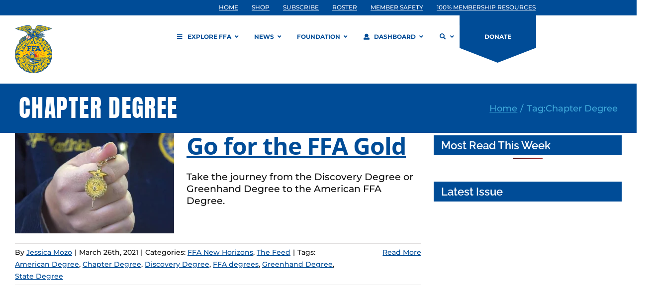

--- FILE ---
content_type: text/css
request_url: https://www.ffa.org/wp-content/uploads/search-filter/style.css?ver=342
body_size: 1816
content:
/* Style group: Ed Resources Styles */
.search-filter-style--id-1.search-filter-style--search-text{--search-filter-label-color:#004c97;--search-filter-label-background-color:;--search-filter-description-color:#4d4d4d;--search-filter-description-background-color:;--search-filter-input-color:#3c434a;--search-filter-input-background-color:#ffffff;--search-filter-input-border-color:#bbbbbb;--search-filter-input-border-hover-color:#888888;--search-filter-input-border-focus-color:#333333;--search-filter-input-icon-color:#bbbbbb;--search-filter-input-clear-color:#bbbbbb;--search-filter-input-clear-hover-color:#333333;--search-filter-input-active-icon-color:#167de4;--search-filter-input-inactive-icon-color:#bbbbbb;--search-filter-input-placeholder-color:color-mix(in srgb, var(--search-filter-input-color) 67%, transparent);--search-filter-input-border-accent-color:color-mix(in srgb, var(--search-filter-input-border-focus-color) 47%, transparent);--search-filter-label-scale:2;--search-filter-description-scale:1;--search-filter-input-scale:1;--search-filter-label-margin:0 0 8px 0;--search-filter-description-margin:0 0 8px 0;--search-filter-input-margin-left:0px;--search-filter-input-margin-right:0px}.search-filter-style--id-1.search-filter-style--search-autocomplete{--search-filter-label-color:#3c434a;--search-filter-label-background-color:;--search-filter-description-color:#3c434a;--search-filter-description-background-color:;--search-filter-input-color:#3c434a;--search-filter-input-background-color:#ffffff;--search-filter-input-border-color:#bbbbbb;--search-filter-input-border-hover-color:#888888;--search-filter-input-border-focus-color:#333333;--search-filter-input-icon-color:#bbbbbb;--search-filter-input-clear-color:#bbbbbb;--search-filter-input-clear-hover-color:#333333;--search-filter-input-selected-color:#ffffff;--search-filter-input-selected-background-color:#167de4;--search-filter-input-selection-color:#ffffff;--search-filter-input-placeholder-color:color-mix(in srgb, var(--search-filter-input-color) 67%, transparent);--search-filter-input-border-accent-color:color-mix(in srgb, var(--search-filter-input-border-focus-color) 47%, transparent);--search-filter-input-selection-background-color:color-mix(in srgb, var(--search-filter-input-selected-background-color) 80%, transparent);--search-filter-label-scale:2;--search-filter-description-scale:2;--search-filter-input-scale:2;--search-filter-label-margin:0 0 8px 0;--search-filter-description-margin:0 0 8px 0;--search-filter-input-margin-left:0px;--search-filter-input-margin-right:0px}.search-filter-style--id-1.search-filter-style--choice-select{--search-filter-label-color:#3c434a;--search-filter-label-background-color:;--search-filter-description-color:#3c434a;--search-filter-description-background-color:;--search-filter-input-color:#3c434a;--search-filter-input-background-color:#ffffff;--search-filter-input-border-color:#bbbbbb;--search-filter-input-border-hover-color:#888888;--search-filter-input-border-focus-color:#333333;--search-filter-input-icon-color:#bbbbbb;--search-filter-input-clear-color:#bbbbbb;--search-filter-input-clear-hover-color:#333333;--search-filter-input-selected-color:#ffffff;--search-filter-input-selected-background-color:#167de4;--search-filter-input-selection-color:#ffffff;--search-filter-input-interactive-color:#bbbbbb;--search-filter-input-interactive-hover-color:#333333;--search-filter-input-placeholder-color:color-mix(in srgb, var(--search-filter-input-color) 67%, transparent);--search-filter-input-border-accent-color:color-mix(in srgb, var(--search-filter-input-border-focus-color) 47%, transparent);--search-filter-input-selection-background-color:color-mix(in srgb, var(--search-filter-input-selected-background-color) 80%, transparent);--search-filter-label-scale:2;--search-filter-description-scale:2;--search-filter-input-scale:2;--search-filter-label-margin:0 0 8px 0;--search-filter-description-margin:0 0 8px 0;--search-filter-input-margin-left:0px;--search-filter-input-margin-right:0px}.search-filter-style--id-1.search-filter-style--choice-radio{--search-filter-label-color:#3c434a;--search-filter-label-background-color:;--search-filter-description-color:#3c434a;--search-filter-description-background-color:;--search-filter-input-color:#3c434a;--search-filter-input-active-icon-color:#167de4;--search-filter-input-inactive-icon-color:#bbbbbb;--search-filter-input-placeholder-color:color-mix(in srgb, var(--search-filter-input-color) 67%, transparent);--search-filter-label-scale:2;--search-filter-description-scale:2;--search-filter-input-scale:2;--search-filter-label-margin:0 0 8px 0;--search-filter-description-margin:0 0 8px 0;--search-filter-input-margin-left:0px;--search-filter-input-margin-right:0px}.search-filter-style--id-1.search-filter-style--choice-checkbox{--search-filter-label-color:#3c434a;--search-filter-label-background-color:;--search-filter-description-color:#3c434a;--search-filter-description-background-color:;--search-filter-input-color:#3c434a;--search-filter-input-active-icon-color:#167de4;--search-filter-input-inactive-icon-color:#bbbbbb;--search-filter-input-placeholder-color:color-mix(in srgb, var(--search-filter-input-color) 67%, transparent);--search-filter-label-scale:2;--search-filter-description-scale:2;--search-filter-input-scale:2;--search-filter-label-margin:0 0 8px 0;--search-filter-description-margin:0 0 8px 0;--search-filter-input-margin-left:0px;--search-filter-input-margin-right:0px}.search-filter-style--id-1.search-filter-style--choice-button{--search-filter-label-color:#3c434a;--search-filter-label-background-color:;--search-filter-description-color:#3c434a;--search-filter-description-background-color:;--search-filter-input-color:#3c434a;--search-filter-input-background-color:#ffffff;--search-filter-input-border-color:#bbbbbb;--search-filter-input-border-hover-color:#888888;--search-filter-input-border-focus-color:#333333;--search-filter-input-selected-color:#ffffff;--search-filter-input-selected-background-color:#167de4;--search-filter-input-selection-color:#ffffff;--search-filter-input-interactive-color:#bbbbbb;--search-filter-input-interactive-hover-color:#333333;--search-filter-input-placeholder-color:color-mix(in srgb, var(--search-filter-input-color) 67%, transparent);--search-filter-input-border-accent-color:color-mix(in srgb, var(--search-filter-input-border-focus-color) 47%, transparent);--search-filter-input-selection-background-color:color-mix(in srgb, var(--search-filter-input-selected-background-color) 80%, transparent);--search-filter-label-scale:2;--search-filter-description-scale:2;--search-filter-input-scale:2;--search-filter-label-margin:0 0 8px 0;--search-filter-description-margin:0 0 8px 0;--search-filter-input-margin-left:0px;--search-filter-input-margin-right:0px}.search-filter-style--id-1.search-filter-style--range-slider{--search-filter-label-color:#3c434a;--search-filter-label-background-color:;--search-filter-description-color:#3c434a;--search-filter-description-background-color:;--search-filter-input-color:#3c434a;--search-filter-input-background-color:#ffffff;--search-filter-input-border-color:#bbbbbb;--search-filter-input-clear-color:#bbbbbb;--search-filter-input-clear-hover-color:#333333;--search-filter-input-selected-background-color:#167de4;--search-filter-input-placeholder-color:color-mix(in srgb, var(--search-filter-input-color) 67%, transparent);--search-filter-input-selection-background-color:color-mix(in srgb, var(--search-filter-input-selected-background-color) 80%, transparent);--search-filter-label-scale:2;--search-filter-description-scale:2;--search-filter-input-scale:2;--search-filter-label-margin:0 0 8px 0;--search-filter-description-margin:0 0 8px 0;--search-filter-input-margin-left:0px;--search-filter-input-margin-right:0px}.search-filter-style--id-1.search-filter-style--range-select{--search-filter-label-color:#3c434a;--search-filter-label-background-color:;--search-filter-description-color:#3c434a;--search-filter-description-background-color:;--search-filter-input-color:#3c434a;--search-filter-input-background-color:#ffffff;--search-filter-input-border-color:#bbbbbb;--search-filter-input-border-hover-color:#888888;--search-filter-input-border-focus-color:#333333;--search-filter-input-icon-color:#bbbbbb;--search-filter-input-clear-color:#bbbbbb;--search-filter-input-clear-hover-color:#333333;--search-filter-input-selected-color:#ffffff;--search-filter-input-selected-background-color:#167de4;--search-filter-input-selection-color:#ffffff;--search-filter-input-interactive-color:#bbbbbb;--search-filter-input-interactive-hover-color:#333333;--search-filter-input-placeholder-color:color-mix(in srgb, var(--search-filter-input-color) 67%, transparent);--search-filter-input-border-accent-color:color-mix(in srgb, var(--search-filter-input-border-focus-color) 47%, transparent);--search-filter-input-selection-background-color:color-mix(in srgb, var(--search-filter-input-selected-background-color) 80%, transparent);--search-filter-label-scale:2;--search-filter-description-scale:2;--search-filter-input-scale:2;--search-filter-label-margin:0 0 8px 0;--search-filter-description-margin:0 0 8px 0;--search-filter-input-margin-left:0px;--search-filter-input-margin-right:0px}.search-filter-style--id-1.search-filter-style--range-radio{--search-filter-label-color:#3c434a;--search-filter-label-background-color:;--search-filter-description-color:#3c434a;--search-filter-description-background-color:;--search-filter-input-color:#3c434a;--search-filter-input-active-icon-color:#167de4;--search-filter-input-inactive-icon-color:#bbbbbb;--search-filter-input-placeholder-color:color-mix(in srgb, var(--search-filter-input-color) 67%, transparent);--search-filter-label-scale:2;--search-filter-description-scale:2;--search-filter-input-scale:2;--search-filter-label-margin:0 0 8px 0;--search-filter-description-margin:0 0 8px 0;--search-filter-input-margin-left:0px;--search-filter-input-margin-right:0px}.search-filter-style--id-1.search-filter-style--range-number{--search-filter-label-color:#3c434a;--search-filter-label-background-color:;--search-filter-description-color:#3c434a;--search-filter-description-background-color:;--search-filter-input-color:#3c434a;--search-filter-input-background-color:#ffffff;--search-filter-input-border-color:#bbbbbb;--search-filter-input-border-hover-color:#888888;--search-filter-input-border-focus-color:#333333;--search-filter-input-icon-color:#bbbbbb;--search-filter-input-clear-color:#bbbbbb;--search-filter-input-clear-hover-color:#333333;--search-filter-input-active-icon-color:#167de4;--search-filter-input-inactive-icon-color:#bbbbbb;--search-filter-input-placeholder-color:color-mix(in srgb, var(--search-filter-input-color) 67%, transparent);--search-filter-input-border-accent-color:color-mix(in srgb, var(--search-filter-input-border-focus-color) 47%, transparent);--search-filter-label-scale:2;--search-filter-description-scale:2;--search-filter-input-scale:2;--search-filter-label-margin:0 0 8px 0;--search-filter-description-margin:0 0 8px 0;--search-filter-input-margin-left:0px;--search-filter-input-margin-right:0px}.search-filter-style--id-1.search-filter-style--advanced-date_picker{--search-filter-label-color:#3c434a;--search-filter-label-background-color:;--search-filter-description-color:#3c434a;--search-filter-description-background-color:;--search-filter-input-color:#3c434a;--search-filter-input-background-color:#ffffff;--search-filter-input-border-color:#bbbbbb;--search-filter-input-border-hover-color:#888888;--search-filter-input-border-focus-color:#333333;--search-filter-input-icon-color:#bbbbbb;--search-filter-input-clear-color:#bbbbbb;--search-filter-input-clear-hover-color:#333333;--search-filter-input-selected-color:#ffffff;--search-filter-input-selected-background-color:#167de4;--search-filter-input-selection-color:#ffffff;--search-filter-input-interactive-color:#bbbbbb;--search-filter-input-interactive-hover-color:#333333;--search-filter-input-placeholder-color:color-mix(in srgb, var(--search-filter-input-color) 67%, transparent);--search-filter-input-border-accent-color:color-mix(in srgb, var(--search-filter-input-border-focus-color) 47%, transparent);--search-filter-input-selection-background-color:color-mix(in srgb, var(--search-filter-input-selected-background-color) 80%, transparent);--search-filter-label-scale:2;--search-filter-description-scale:2;--search-filter-input-scale:2;--search-filter-label-margin:0 0 8px 0;--search-filter-description-margin:0 0 8px 0;--search-filter-input-margin-left:0px;--search-filter-input-margin-right:0px}.search-filter-style--id-1.search-filter-style--control-submit{--search-filter-input-color:#3c434a;--search-filter-input-background-color:#ffffff;--search-filter-input-border-color:#bbbbbb;--search-filter-input-border-hover-color:#888888;--search-filter-input-border-focus-color:#333333;--search-filter-input-placeholder-color:color-mix(in srgb, var(--search-filter-input-color) 67%, transparent);--search-filter-input-border-accent-color:color-mix(in srgb, var(--search-filter-input-border-focus-color) 47%, transparent);--search-filter-input-scale:2;--search-filter-input-margin-left:0px;--search-filter-input-margin-right:0px}.search-filter-style--id-1.search-filter-style--control-reset{--search-filter-input-color:#3c434a;--search-filter-input-background-color:#ffffff;--search-filter-input-border-color:#bbbbbb;--search-filter-input-border-hover-color:#888888;--search-filter-input-border-focus-color:#333333;--search-filter-input-placeholder-color:color-mix(in srgb, var(--search-filter-input-color) 67%, transparent);--search-filter-input-border-accent-color:color-mix(in srgb, var(--search-filter-input-border-focus-color) 47%, transparent);--search-filter-input-scale:2;--search-filter-input-margin-left:0px;--search-filter-input-margin-right:0px}.search-filter-style--id-1.search-filter-style--control-sort{--search-filter-label-color:#3c434a;--search-filter-label-background-color:;--search-filter-description-color:#3c434a;--search-filter-description-background-color:;--search-filter-input-color:#3c434a;--search-filter-input-background-color:#ffffff;--search-filter-input-border-color:#bbbbbb;--search-filter-input-border-hover-color:#888888;--search-filter-input-border-focus-color:#333333;--search-filter-input-icon-color:#bbbbbb;--search-filter-input-clear-color:#bbbbbb;--search-filter-input-clear-hover-color:#333333;--search-filter-input-selected-color:#ffffff;--search-filter-input-selected-background-color:#167de4;--search-filter-input-selection-color:#ffffff;--search-filter-input-interactive-color:#bbbbbb;--search-filter-input-interactive-hover-color:#333333;--search-filter-input-placeholder-color:color-mix(in srgb, var(--search-filter-input-color) 67%, transparent);--search-filter-input-border-accent-color:color-mix(in srgb, var(--search-filter-input-border-focus-color) 47%, transparent);--search-filter-input-selection-background-color:color-mix(in srgb, var(--search-filter-input-selected-background-color) 80%, transparent);--search-filter-label-scale:2;--search-filter-description-scale:2;--search-filter-input-scale:2;--search-filter-label-margin:0 0 8px 0;--search-filter-description-margin:0 0 8px 0;--search-filter-input-margin-left:0px;--search-filter-input-margin-right:0px}.search-filter-style--id-1.search-filter-style--control-selection{--search-filter-label-color:#3c434a;--search-filter-label-background-color:;--search-filter-description-color:#3c434a;--search-filter-description-background-color:;--search-filter-input-color:#3c434a;--search-filter-input-background-color:#ffffff;--search-filter-input-border-color:#bbbbbb;--search-filter-input-border-hover-color:#888888;--search-filter-input-border-focus-color:#333333;--search-filter-input-clear-color:#bbbbbb;--search-filter-input-clear-hover-color:#333333;--search-filter-input-placeholder-color:color-mix(in srgb, var(--search-filter-input-color) 67%, transparent);--search-filter-input-border-accent-color:color-mix(in srgb, var(--search-filter-input-border-focus-color) 47%, transparent);--search-filter-label-scale:2;--search-filter-description-scale:2;--search-filter-input-scale:2;--search-filter-label-margin:0 0 8px 0;--search-filter-description-margin:0 0 8px 0;--search-filter-input-margin-left:0px;--search-filter-input-margin-right:0px}.search-filter-style--id-1.search-filter-style--control-load_more{--search-filter-input-color:#3c434a;--search-filter-input-background-color:#ffffff;--search-filter-input-border-color:#bbbbbb;--search-filter-input-border-hover-color:#888888;--search-filter-input-border-focus-color:#333333;--search-filter-input-icon-color:#bbbbbb;--search-filter-input-selected-color:#ffffff;--search-filter-input-selected-background-color:#167de4;--search-filter-input-selection-color:#ffffff;--search-filter-input-placeholder-color:color-mix(in srgb, var(--search-filter-input-color) 67%, transparent);--search-filter-input-border-accent-color:color-mix(in srgb, var(--search-filter-input-border-focus-color) 47%, transparent);--search-filter-input-selection-background-color:color-mix(in srgb, var(--search-filter-input-selected-background-color) 80%, transparent);--search-filter-input-scale:2;--search-filter-input-margin-left:0px;--search-filter-input-margin-right:0px}
/* Field: Educator Resources Search */
.search-filter-field.search-filter-field--id-1, .search-filter-field__popup.search-filter-field__popup--id-1{}
/* Field: Educator Resources Categories */
.search-filter-field.search-filter-field--id-2, .search-filter-field__popup.search-filter-field__popup--id-2{--search-filter-label-color:#004c97;--search-filter-label-scale:2;--search-filter-description-scale:1;--search-filter-input-scale:1;--search-filter-count-justification:flex-start}
/* Field: Ed Resource Focus Area */
.search-filter-field.search-filter-field--id-3, .search-filter-field__popup.search-filter-field__popup--id-3{--search-filter-label-color:#004c97;--search-filter-label-scale:2;--search-filter-description-scale:1;--search-filter-input-scale:1;--search-filter-count-justification:flex-start}
/* Field: Ed Resource Grade Level */
.search-filter-field.search-filter-field--id-4, .search-filter-field__popup.search-filter-field__popup--id-4{--search-filter-label-color:#004c97;--search-filter-description-scale:1;--search-filter-input-scale:1;--search-filter-count-justification:flex-start}
/* Field: Ed Resource Duration */
.search-filter-field.search-filter-field--id-5, .search-filter-field__popup.search-filter-field__popup--id-5{--search-filter-label-color:#004c97;--search-filter-description-scale:1;--search-filter-input-scale:1;--search-filter-count-justification:flex-start}
/* Field: Submit Search */
.search-filter-field.search-filter-field--id-6, .search-filter-field__popup.search-filter-field__popup--id-6{--search-filter-input-scale:1}
/* Field: Site Search */
.search-filter-field.search-filter-field--id-0, .search-filter-field__popup.search-filter-field__popup--id-0{}
/* Field: Site Categories */
.search-filter-field.search-filter-field--id-8, .search-filter-field__popup.search-filter-field__popup--id-8{}
/* Field: Clear Search */
.search-filter-field.search-filter-field--id-9, .search-filter-field__popup.search-filter-field__popup--id-9{}
/* Field: Toolbox Section */
.search-filter-field.search-filter-field--id-10, .search-filter-field__popup.search-filter-field__popup--id-10{}
/* Field: Toolbox Search */
.search-filter-field.search-filter-field--id-11, .search-filter-field__popup.search-filter-field__popup--id-11{}
/* Field: Toolbox Submit */
.search-filter-field.search-filter-field--id-0, .search-filter-field__popup.search-filter-field__popup--id-0{}
/* Field: National Chapter Search */
.search-filter-field.search-filter-field--id-17, .search-filter-field__popup.search-filter-field__popup--id-17{}
/* Field: National Chapter State Filter */
.search-filter-field.search-filter-field--id-18, .search-filter-field__popup.search-filter-field__popup--id-18{--search-filter-description-color:#004c97;--search-filter-input-scale:1;--search-filter-description-padding:var(--wp--preset--spacing--20) var(--wp--preset--spacing--20) var(--wp--preset--spacing--20) var(--wp--preset--spacing--20)}
/* Field: National Chapter Go */
.search-filter-field.search-filter-field--id-19, .search-filter-field__popup.search-filter-field__popup--id-19{--search-filter-input-color:#ffffff;--search-filter-input-background-color:#004c97;--search-filter-input-placeholder-color:color-mix(in srgb, var(--search-filter-input-color) 67%, transparent);--search-filter-input-scale:1}
/* Field: Proficiency State Filter */
.search-filter-field.search-filter-field--id-22, .search-filter-field__popup.search-filter-field__popup--id-22{--search-filter-description-color:#004c97;--search-filter-input-scale:1;--search-filter-description-padding:var(--wp--preset--spacing--20) var(--wp--preset--spacing--20) var(--wp--preset--spacing--20) var(--wp--preset--spacing--20)}
/* Field: Proficiency Search */
.search-filter-field.search-filter-field--id-23, .search-filter-field__popup.search-filter-field__popup--id-23{}
/* Field: ProficiencyLastname Go */
.search-filter-field.search-filter-field--id-24, .search-filter-field__popup.search-filter-field__popup--id-24{--search-filter-input-color:#ffffff;--search-filter-input-background-color:#004c97;--search-filter-input-placeholder-color:color-mix(in srgb, var(--search-filter-input-color) 67%, transparent);--search-filter-input-scale:1}
/* Field: ASF State Filter */
.search-filter-field.search-filter-field--id-25, .search-filter-field__popup.search-filter-field__popup--id-25{--search-filter-description-color:#004c97;--search-filter-input-scale:1;--search-filter-description-padding:var(--wp--preset--spacing--20) var(--wp--preset--spacing--20) var(--wp--preset--spacing--20) var(--wp--preset--spacing--20)}
/* Field: ASF Lastname Go */
.search-filter-field.search-filter-field--id-26, .search-filter-field__popup.search-filter-field__popup--id-26{--search-filter-input-color:#ffffff;--search-filter-input-background-color:#004c97;--search-filter-input-placeholder-color:color-mix(in srgb, var(--search-filter-input-color) 67%, transparent);--search-filter-input-scale:1}
/* Field: ASF Search */
.search-filter-field.search-filter-field--id-27, .search-filter-field__popup.search-filter-field__popup--id-27{}
/* Field: Honorary State */
.search-filter-field.search-filter-field--id-29, .search-filter-field__popup.search-filter-field__popup--id-29{--search-filter-description-color:#004c97;--search-filter-input-color:#000000;--search-filter-input-placeholder-color:color-mix(in srgb, var(--search-filter-input-color) 67%, transparent);--search-filter-description-scale:1;--search-filter-input-scale:1}
/* Field: Honorary Search */
.search-filter-field.search-filter-field--id-0, .search-filter-field__popup.search-filter-field__popup--id-0{}
/* Field: Honorary FFA Degree Go */
.search-filter-field.search-filter-field--id-31, .search-filter-field__popup.search-filter-field__popup--id-31{--search-filter-input-color:#ffffff;--search-filter-input-background-color:#004c97;--search-filter-input-placeholder-color:color-mix(in srgb, var(--search-filter-input-color) 67%, transparent);--search-filter-input-scale:1}
/* Field: Star Chapter State Filter */
.search-filter-field.search-filter-field--id-33, .search-filter-field__popup.search-filter-field__popup--id-33{--search-filter-description-color:#004c97;--search-filter-label-scale:1;--search-filter-input-scale:1;--search-filter-description-padding:var(--wp--preset--spacing--20) var(--wp--preset--spacing--20) var(--wp--preset--spacing--20) var(--wp--preset--spacing--20)}
/* Field: Star Chapter Search */
.search-filter-field.search-filter-field--id-35, .search-filter-field__popup.search-filter-field__popup--id-35{}
/* Field: Star Chapter Go */
.search-filter-field.search-filter-field--id-36, .search-filter-field__popup.search-filter-field__popup--id-36{--search-filter-input-color:#ffffff;--search-filter-input-background-color:#004c97;--search-filter-input-placeholder-color:color-mix(in srgb, var(--search-filter-input-color) 67%, transparent);--search-filter-input-scale:1}
/* Field: American FFA Degree State */
.search-filter-field.search-filter-field--id-37, .search-filter-field__popup.search-filter-field__popup--id-37{--search-filter-description-color:#004c97;--search-filter-input-color:#000000;--search-filter-input-placeholder-color:color-mix(in srgb, var(--search-filter-input-color) 67%, transparent);--search-filter-description-scale:1;--search-filter-input-scale:1}
/* Field: American FFA Degree Search */
.search-filter-field.search-filter-field--id-38, .search-filter-field__popup.search-filter-field__popup--id-38{}
/* Field: American FFA Degree Go */
.search-filter-field.search-filter-field--id-39, .search-filter-field__popup.search-filter-field__popup--id-39{--search-filter-input-color:#ffffff;--search-filter-input-background-color:#004c97;--search-filter-input-placeholder-color:color-mix(in srgb, var(--search-filter-input-color) 67%, transparent);--search-filter-input-scale:1}
/* Field: Student Toolbox Search */
.search-filter-field.search-filter-field--id-40, .search-filter-field__popup.search-filter-field__popup--id-40{}
/* Field: Student Toolbox Submit */
.search-filter-field.search-filter-field--id-41, .search-filter-field__popup.search-filter-field__popup--id-41{}
/* Field: Alumni Toolbox Submit */
.search-filter-field.search-filter-field--id-42, .search-filter-field__popup.search-filter-field__popup--id-42{}
/* Field: Alumni Toolbox Search */
.search-filter-field.search-filter-field--id-43, .search-filter-field__popup.search-filter-field__popup--id-43{}
/* Field: State Staff Toolbox Search */
.search-filter-field.search-filter-field--id-44, .search-filter-field__popup.search-filter-field__popup--id-44{}
/* Field: State Staff Toolbox Submit */
.search-filter-field.search-filter-field--id-45, .search-filter-field__popup.search-filter-field__popup--id-45{}
/* Field: Alumni State Staff Toolbox Submit */
.search-filter-field.search-filter-field--id-46, .search-filter-field__popup.search-filter-field__popup--id-46{}
/* Field: Alumni State Staff Toolbox Search */
.search-filter-field.search-filter-field--id-47, .search-filter-field__popup.search-filter-field__popup--id-47{}
/* Field: Alumni Leader Toolbox Search */
.search-filter-field.search-filter-field--id-48, .search-filter-field__popup.search-filter-field__popup--id-48{}
/* Field: Alumni Leader Toolbox Submit */
.search-filter-field.search-filter-field--id-49, .search-filter-field__popup.search-filter-field__popup--id-49{}
/* Field: Teacher Educator Toolbox Submit */
.search-filter-field.search-filter-field--id-50, .search-filter-field__popup.search-filter-field__popup--id-50{}
/* Field: Teacher Educator Toolbox Search */
.search-filter-field.search-filter-field--id-51, .search-filter-field__popup.search-filter-field__popup--id-51{}
/* Field: State Foundation Toolbox Search */
.search-filter-field.search-filter-field--id-52, .search-filter-field__popup.search-filter-field__popup--id-52{}
/* Field: State Foundation Toolbox Submit */
.search-filter-field.search-filter-field--id-53, .search-filter-field__popup.search-filter-field__popup--id-53{}
/* Field: ASF Award Type */
.search-filter-field.search-filter-field--id-54, .search-filter-field__popup.search-filter-field__popup--id-54{}
/* Query: Educator Resources */
.search-filter-query--id-1{--search-filter-spinner-scale:3;--search-filter-spinner-margin:12px 0 0 0;--search-filter-spinner-padding:12px 12px 12px 12px;--search-filter-spinner-h-position:center;--search-filter-spinner-v-position:flex-start;--search-filter-spinner-border-width:;--search-filter-spinner-border-style:;--search-filter-spinner-border-color:;--search-filter-spinner-border-radius:4px}
/* Query: Site Search */
.search-filter-query--id-2{--search-filter-spinner-scale:3;--search-filter-spinner-margin:12px 0 0 0;--search-filter-spinner-padding:12px 12px 12px 12px;--search-filter-spinner-h-position:center;--search-filter-spinner-v-position:flex-start;--search-filter-spinner-border-width:;--search-filter-spinner-border-style:;--search-filter-spinner-border-color:;--search-filter-spinner-border-radius:4px}
/* Query: Teacher Toolbox */
.search-filter-query--id-3{--search-filter-spinner-scale:3;--search-filter-spinner-margin:12px 0 0 0;--search-filter-spinner-padding:12px 12px 12px 12px;--search-filter-spinner-h-position:center;--search-filter-spinner-v-position:flex-start;--search-filter-spinner-border-width:;--search-filter-spinner-border-style:;--search-filter-spinner-border-color:;--search-filter-spinner-border-radius:4px}
/* Query: 2025 Proficiency Awards */
.search-filter-query--id-4{}
/* Query: National Chapter 2025 Finalists */
.search-filter-query--id-5{--search-filter-spinner-scale:3;--search-filter-spinner-margin:12px 0 0 0;--search-filter-spinner-padding:12px 12px 12px 12px;--search-filter-spinner-h-position:center;--search-filter-spinner-v-position:flex-start;--search-filter-spinner-border-width:;--search-filter-spinner-border-style:;--search-filter-spinner-border-color:;--search-filter-spinner-border-radius:4px}
/* Query: 2025 Agriscience Results */
.search-filter-query--id-6{--search-filter-spinner-scale:3;--search-filter-spinner-margin:12px 0 0 0;--search-filter-spinner-padding:12px 12px 12px 12px;--search-filter-spinner-h-position:center;--search-filter-spinner-v-position:flex-start;--search-filter-spinner-border-width:;--search-filter-spinner-border-style:;--search-filter-spinner-border-color:;--search-filter-spinner-border-radius:4px}
/* Query: Honorary American Degree */
.search-filter-query--id-7{}
/* Query: 2025 VIP Citation */
.search-filter-query--id-9{}
/* Query: 2025 Distinguished Service Citation */
.search-filter-query--id-10{}
/* Query: Star Chapters */
.search-filter-query--id-11{}
/* Query: 2025 American Degree */
.search-filter-query--id-12{--search-filter-spinner-scale:3;--search-filter-spinner-margin:12px 0 0 0;--search-filter-spinner-padding:12px 12px 12px 12px;--search-filter-spinner-h-position:center;--search-filter-spinner-v-position:flex-start;--search-filter-spinner-border-width:;--search-filter-spinner-border-style:;--search-filter-spinner-border-color:;--search-filter-spinner-border-radius:4px}
/* Query: Student Toolbox */
.search-filter-query--id-13{--search-filter-spinner-scale:3;--search-filter-spinner-margin:12px 0 0 0;--search-filter-spinner-padding:12px 12px 12px 12px;--search-filter-spinner-h-position:center;--search-filter-spinner-v-position:flex-start;--search-filter-spinner-border-width:;--search-filter-spinner-border-style:;--search-filter-spinner-border-color:;--search-filter-spinner-border-radius:4px}
/* Query: Alumni Member Toolbox */
.search-filter-query--id-14{--search-filter-spinner-scale:3;--search-filter-spinner-margin:12px 0 0 0;--search-filter-spinner-padding:12px 12px 12px 12px;--search-filter-spinner-h-position:center;--search-filter-spinner-v-position:flex-start;--search-filter-spinner-border-width:;--search-filter-spinner-border-style:;--search-filter-spinner-border-color:;--search-filter-spinner-border-radius:4px}
/* Query: State Staff Member Toolbox */
.search-filter-query--id-15{--search-filter-spinner-scale:3;--search-filter-spinner-margin:12px 0 0 0;--search-filter-spinner-padding:12px 12px 12px 12px;--search-filter-spinner-h-position:center;--search-filter-spinner-v-position:flex-start;--search-filter-spinner-border-width:;--search-filter-spinner-border-style:;--search-filter-spinner-border-color:;--search-filter-spinner-border-radius:4px}
/* Query: Alumni State Staff Toolbox */
.search-filter-query--id-16{--search-filter-spinner-scale:3;--search-filter-spinner-margin:12px 0 0 0;--search-filter-spinner-padding:12px 12px 12px 12px;--search-filter-spinner-h-position:center;--search-filter-spinner-v-position:flex-start;--search-filter-spinner-border-width:;--search-filter-spinner-border-style:;--search-filter-spinner-border-color:;--search-filter-spinner-border-radius:4px}
/* Query: Alumni Leader Toolbox */
.search-filter-query--id-17{--search-filter-spinner-scale:3;--search-filter-spinner-margin:12px 0 0 0;--search-filter-spinner-padding:12px 12px 12px 12px;--search-filter-spinner-h-position:center;--search-filter-spinner-v-position:flex-start;--search-filter-spinner-border-width:;--search-filter-spinner-border-style:;--search-filter-spinner-border-color:;--search-filter-spinner-border-radius:4px}
/* Query: Teacher Educator Toolbox */
.search-filter-query--id-18{--search-filter-spinner-scale:3;--search-filter-spinner-margin:12px 0 0 0;--search-filter-spinner-padding:12px 12px 12px 12px;--search-filter-spinner-h-position:center;--search-filter-spinner-v-position:flex-start;--search-filter-spinner-border-width:;--search-filter-spinner-border-style:;--search-filter-spinner-border-color:;--search-filter-spinner-border-radius:4px}
/* Query: State Foundation Toolbox */
.search-filter-query--id-19{--search-filter-spinner-scale:3;--search-filter-spinner-margin:12px 0 0 0;--search-filter-spinner-padding:12px 12px 12px 12px;--search-filter-spinner-h-position:center;--search-filter-spinner-v-position:flex-start;--search-filter-spinner-border-width:;--search-filter-spinner-border-style:;--search-filter-spinner-border-color:;--search-filter-spinner-border-radius:4px}


--- FILE ---
content_type: text/css
request_url: https://www.ffa.org/wp-content/plugins/related-posts-pro/css/fxsmall.css?ver=6.9
body_size: 4662
content:
/* 4 classes: navInLeft, navInRight, navOutLeft, navOutRight */

/*****************************************/
/* Corner scale */
/*****************************************/

.fxCorner .navOutNext {
	-webkit-transform-origin: 0% 100%;
	transform-origin: 0% 100%;
	-webkit-animation: cornerScaleDown 0.3s forwards ease-in-out;
	animation: cornerScaleDown 0.3s forwards ease-in-out;
}

.fxCorner .navInNext {
	opacity: 1;
	-webkit-transform-origin: 100% 0%;
	transform-origin: 100% 0%;
	-webkit-animation: cornerScaleUp 0.3s 0.1s forwards ease-in-out;
	animation: cornerScaleUp 0.3s 0.1s forwards ease-in-out;
}

.fxCorner .navOutPrev {
	-webkit-transform-origin: 100% 0%;
	transform-origin: 100% 0%;
	-webkit-animation: cornerScaleDown 0.3s forwards ease-in-out;
	animation: cornerScaleDown 0.3s forwards ease-in-out;
}

.fxCorner .navInPrev {
	opacity: 1;
	-webkit-transform-origin: 0% 100%;
	transform-origin: 0% 100%;
	-webkit-animation: cornerScaleUp 0.3s 0.1s forwards ease-in-out;
	animation: cornerScaleUp 0.3s 0.1s forwards ease-in-out;
}

@-webkit-keyframes cornerScaleUp {
	from {
		-webkit-transform: scale(0);	
	}
	to {
		-webkit-transform: scale(1);
	}
}

@keyframes cornerScaleUp {
	from {
		transform: scale(0);	
	}
	to {
		transform: scale(1);
	}
}

@-webkit-keyframes cornerScaleDown {
	50% {
		-webkit-transform: scale(1.1);
	}
	100% {
		-webkit-transform: scale(0);
	}
}

@keyframes cornerScaleDown {
	50% {
		transform: scale(1.1);
	}
	100% {
		transform: scale(0);
	}
}

/*****************************************/
/* Vertical scale */
/*****************************************/

.fxVScale .navOutNext {
	-webkit-animation: scaleDownNext 0.3s forwards ease-in-out;
	animation: scaleDownNext 0.3s forwards ease-in-out;
}

.fxVScale .navInNext {
	-webkit-animation: scaleUpNext 0.3s 0.2s forwards ease-in-out;
	animation: scaleUpNext 0.3s 0.2s forwards ease-in-out;
}

.fxVScale .navOutPrev {
	-webkit-animation: scaleDownPrev 0.3s forwards ease-in-out;
	animation: scaleDownPrev 0.3s forwards ease-in-out;
}

.fxVScale .navInPrev {
	-webkit-animation: scaleUpPrev 0.3s 0.2s forwards ease-in-out;
	animation: scaleUpPrev 0.3s 0.2s forwards ease-in-out;
}

@-webkit-keyframes scaleDownNext {
	50% {
		-webkit-transform: translateY(-25%) scale(1.1);
		opacity: 1;
	}
	100% {
		-webkit-transform: translateY(75%) scale(0);
		opacity: 0;
	}
}

@keyframes scaleDownNext {
	50% {
		transform: translateY(-25%) scale(1.1);
		opacity: 1;
	}
	100% {
		transform: translateY(75%) scale(0);
		opacity: 0;
	}
}

@-webkit-keyframes scaleUpNext {
	from {
		-webkit-transform: translateY(-75%) scale(0);
	}
	to {
		-webkit-transform: translateY(0) scale(1);
		opacity: 1;
	}
}

@keyframes scaleUpNext {
	from {
		transform: translateY(-75%) scale(0);
	}
	to {
		transform: translateY(0) scale(1);
		opacity: 1;
	}
}

@-webkit-keyframes scaleDownPrev {
	50% {
		-webkit-transform: translateY(25%) scale(1.1);
		opacity: 1;
	}
	100% {
		-webkit-transform: translateY(-75%) scale(0);
		opacity: 0;
	}
}

@keyframes scaleDownPrev {
	50% {
		transform: translateY(25%) scale(1.1);
		opacity: 1;
	}
	100% {
		transform: translateY(-75%) scale(0);
		opacity: 0;
	}
}

@-webkit-keyframes scaleUpPrev {
	from {
		-webkit-transform: translateY(75%) scale(0);
	}
	to {
		-webkit-transform: translateY(0) scale(1);
		opacity: 1;
	}
}

@keyframes scaleUpPrev {
	from {
		transform: translateY(75%) scale(0);
	}
	to {
		transform: translateY(0) scale(1);
		opacity: 1;
	}
}

/*****************************************/
/* Fall */
/*****************************************/

.fxFall .navOutNext {
	-webkit-animation: slideDown 0.4s forwards;
	animation: slideDown 0.4s forwards;
}

.fxFall .navInNext {
	-webkit-animation: showUp 0.4s forwards;
	animation: showUp 0.4s forwards;
}

.fxFall .navOutPrev {
	-webkit-animation: hideDown 0.4s forwards;
	animation: hideDown 0.4s forwards;
}

.fxFall .navInPrev {
	-webkit-animation: slideUp 0.4s forwards;
	animation: slideUp 0.4s forwards;
}

@-webkit-keyframes slideDown {
	to {
		-webkit-transform: translateY(150%);
		opacity: 0;
	}
}

@keyframes slideDown {
	to {
		transform: translateY(150%);
		opacity: 0;
	}
}

@-webkit-keyframes showUp {
	from {
		-webkit-transform: scale(0.5);
	}
	to {
		-webkit-transform: scale(1);
		opacity: 1;
	}
}

@keyframes showUp {
	from {
		transform: scale(0.5);
	}
	to {
		transform: scale(1);
		opacity: 1;
	}
}

@-webkit-keyframes hideDown {
	to {
		-webkit-transform: scale(0.5);
		opacity: 0;
	}
}

@keyframes hideDown {
	to {
		transform: scale(0.5);
		opacity: 0;
	}
}

@-webkit-keyframes slideUp {
	from {
		-webkit-transform: translateY(150%);
	}
	to {
		-webkit-transform: translateY(0%);
		opacity: 1;
	}
}

@keyframes slideUp {
	from {
		transform: translateY(150%);
	}
	to {
		transform: translateY(0%);
		opacity: 1;
	}
}

/*****************************************/
/* Forward pulse */
/*****************************************/

.fxFPulse .navOutNext {
	-webkit-animation: elastScaleUp 0.4s forwards;
	animation: elastScaleUp 0.4s forwards;
}

.fxFPulse .navInNext {
	-webkit-animation: growUp 0.4s 0.3s forwards;
	animation: growUp 0.4s 0.3s forwards;
}

.fxFPulse .navOutPrev {
	-webkit-animation: elastScaleDown 0.4s forwards;
	animation: elastScaleDown 0.4s forwards;
}

.fxFPulse .navInPrev {
	-webkit-animation: growDown 0.4s 0.3s forwards;
	animation: growDown 0.4s 0.3s forwards;
}

@-webkit-keyframes elastScaleUp {
	30% {
		-webkit-transform: scale(0.7);
		opacity: 1;
	}
	100% {
		-webkit-transform: scale(1.3);
		opacity: 0;
	}
}

@keyframes elastScaleUp {
	30% {
		transform: scale(0.7);
		opacity: 1;
	}
	100% {
		transform: scale(1.3);
		opacity: 0;
	}
}

@-webkit-keyframes growUp {
	0% {
		-webkit-transform: scale(0);
	}
	100% {
		-webkit-transform: scale(1);
		opacity: 1;
	}
}

@keyframes growUp {
	0% {
		transform: scale(0);
	}
	100% {
		transform: scale(1);
		opacity: 1;
	}
}

@-webkit-keyframes elastScaleDown {
	30% {
		-webkit-transform: scale(1.3);
		opacity: .5;
	}
	100% {
		-webkit-transform: scale(0);
		opacity: 0;
	}
}

@keyframes elastScaleDown {
	30% {
		transform: scale(1.3);
		opacity: .5;
	}
	100% {
		transform: scale(0);
		opacity: 0;
	}
}

@-webkit-keyframes growDown {
	0% {
		-webkit-transform: scale(1.3);
	}
	100% {
		-webkit-transform: scale(1);
		opacity: 1;
	}
}

@keyframes growDown {
	0% {
		transform: scale(1.3);
	}
	100% {
		transform: scale(1);
		opacity: 1;
	}
}

/*****************************************/
/* Rotate pulse */
/*****************************************/

.fxRPulse .navOutNext {
	-webkit-animation: elastScaleRotateUp 0.4s forwards;
	animation: elastScaleRotateUp 0.4s forwards;
}

.fxRPulse .navInNext {
	-webkit-animation: growRotateUp 0.4s 0.3s forwards;
	animation: growRotateUp 0.4s 0.3s forwards;
}

.fxRPulse .navOutPrev {
	-webkit-animation: elastScaleRotateDown 0.4s forwards;
	animation: elastScaleRotateDown 0.4s forwards;
}

.fxRPulse .navInPrev {
	-webkit-animation: growRotateDown 0.4s 0.3s forwards;
	animation: growRotateDown 0.4s 0.3s forwards;
}

@-webkit-keyframes elastScaleRotateUp {
	30% {
		-webkit-transform: rotate(5deg) scale(0.7);
		opacity: 1;
	}
	100% {
		-webkit-transform: rotate(25deg) scale(1.3);
		opacity: 0;
	}
}

@keyframes elastScaleRotateUp {
	30% {
		transform: rotate(5deg) scale(0.7);
		opacity: 1;
	}
	100% {
		transform: rotate(25deg) scale(1.3);
		opacity: 0;
	}
}

@-webkit-keyframes growRotateUp {
	0% {
		-webkit-transform: rotate(-25deg) scale(0);
	}
	100% {
		-webkit-transform: rotate(0deg) scale(1);
		opacity: 1;
	}
}

@keyframes growRotateUp {
	0% {
		transform: rotate(-25deg) scale(0);
	}
	100% {
		transform: rotate(0deg) scale(1);
		opacity: 1;
	}
}

@-webkit-keyframes elastScaleRotateDown {
	30% {
		-webkit-transform: rotate(-5deg) scale(1.3);
		opacity: .5;
	}
	100% {
		-webkit-transform: rotate(-25deg) scale(0);
		opacity: 0;
	}
}

@keyframes elastScaleRotateDown {
	30% {
		transform: rotate(-5deg) scale(1.3);
		opacity: .5;
	}
	100% {
		transform: rotate(-25deg) scale(0);
		opacity: 0;
	}
}

@-webkit-keyframes growRotateDown {
	0% {
		-webkit-transform: rotate(10deg) scale(1.3);
	}
	100% {
		-webkit-transform: rotate(0deg) scale(1);
		opacity: 1;
	}
}

@keyframes growRotateDown {
	0% {
		transform: rotate(10deg) scale(1.3);
	}
	100% {
		transform: rotate(0deg) scale(1);
		opacity: 1;
	}
}

/*****************************************/
/* Hearbeat */
/*****************************************/

.fxHearbeat .navOutNext {
	-webkit-animation: scaleUpDown 0.4s forwards ease-in;
	animation: scaleUpDown 0.4s forwards ease-in;
}

.fxHearbeat .navInNext {
	-webkit-animation: growUp 0.4s 0.3s forwards;
	animation: growUp 0.4s 0.3s forwards;
}

.fxHearbeat .navOutPrev {
	-webkit-animation: scaleUpDown 0.4s forwards ease-in;
	animation: scaleUpDown 0.4s forwards ease-in;
}

.fxHearbeat .navInPrev {
	-webkit-animation: growUp 0.4s 0.3s forwards;
	animation: growUp 0.4s 0.3s forwards;
}

@-webkit-keyframes scaleUpDown {
	70% {
		-webkit-transform: scale(1.3);
		opacity: .8;
	}
	80% {
		-webkit-transform: scale(1);
		opacity: 1;
		-webkit-animation-timing-function: ease-out;
	}
	100% {
		-webkit-transform: scale(0.5);
		opacity: 0;
		-webkit-animation-timing-function: ease-out;
	}
}

@keyframes scaleUpDown {
	70% {
		transform: scale(1.3);
		opacity: .8;
	}
	80% {
		transform: scale(1);
		opacity: 1;
		animation-timing-function: ease-out;
	}
	100% {
		transform: scale(0.5);
		opacity: 0;
		animation-timing-function: ease-out;
	}
}

/*****************************************/
/* coverflow */
/*****************************************/

.fxCoverflow .itemwrap {
	-webkit-perspective: 1400px;
	perspective: 1400px;
}

.fxCoverflow .navOutNext {
	-webkit-animation: rotate3DSlideOutLeft 0.3s forwards;
	animation: rotate3DSlideOutLeft 0.3s forwards;
}

.fxCoverflow .navInNext {
	-webkit-animation: rotate3DSlideInRight 0.3s 0.1s forwards;
	animation: rotate3DSlideInRight 0.3s 0.1s forwards;
}

.fxCoverflow .navOutPrev {
	-webkit-animation: rotate3DSlideOutRight 0.3s forwards;
	animation: rotate3DSlideOutRight 0.3s forwards;
}

.fxCoverflow .navInPrev {
	-webkit-animation: rotate3DSlideInLeft 0.3s 0.1s forwards;
	animation: rotate3DSlideInLeft 0.3s 0.1s forwards;
}

@-webkit-keyframes rotate3DSlideOutLeft {
	to {
		-webkit-transform: translateX(-40%) rotateY(45deg) translateZ(-300px);
		opacity: 0;
	}
}

@keyframes rotate3DSlideOutLeft {
	to {
		transform: translateX(-40%) rotateY(45deg) translateZ(-300px);
		opacity: 0;
	}
}

@-webkit-keyframes rotate3DSlideInRight {
	from {
		-webkit-transform: translateX(40%) rotateY(-45deg) translateZ(-300px);
	}
	to {
		-webkit-transform: translateX(0) rotateY(0deg) translateZ(0);
		opacity: 1;
	}
}

@keyframes rotate3DSlideInRight {
	from {
		transform: translateX(40%) rotateY(-45deg) translateZ(-300px);
	}
	to {
		transform: translateX(0) rotateY(0deg) translateZ(0);
		opacity: 1;
	}
}

@-webkit-keyframes rotate3DSlideOutRight {
	to {
		-webkit-transform: translateX(40%) rotateY(-45deg) translateZ(-300px);
		opacity: 0;
	}
}

@keyframes rotate3DSlideOutRight {
	to {
		transform: translateX(40%) rotateY(-45deg) translateZ(-300px);
		opacity: 0;
	}
}

@-webkit-keyframes rotate3DSlideInLeft {
	from {
		-webkit-transform: translateX(-40%) rotateY(45deg) translateZ(-300px);
	}
	to {
		-webkit-transform: translateX(0) rotateY(0deg) translateZ(0);
		opacity: 1;
	}
}

@keyframes rotate3DSlideInLeft {
	from {
		transform: translateX(-40%) rotateY(45deg) translateZ(-300px);
	}
	to {
		transform: translateX(0) rotateY(0deg) translateZ(0);
		opacity: 1;
	}
}

/*****************************************/
/* Rotate me softly */
/*****************************************/

.fxRotateSoftly .itemwrap {
	-webkit-perspective: 1600px;
	perspective: 1600px;
}

.fxRotateSoftly .navOutNext {
	-webkit-animation: rotate3DOutRight 1s forwards cubic-bezier(0.7, 0, 0.3, 1);
	animation: rotate3DOutRight 1s forwards cubic-bezier(0.7, 0, 0.3, 1);
}

.fxRotateSoftly .navInNext {
	-webkit-animation: slideInFromLeft 0.4s 0.5s forwards cubic-bezier(0, 0, 0, 1);
	animation: slideInFromLeft 0.4s 0.5s forwards cubic-bezier(0, 0, 0, 1);
}

.fxRotateSoftly .navOutPrev {
	-webkit-animation: rotate3DOutLeft 1s forwards cubic-bezier(0.7, 0, 0.3, 1);
	animation: rotate3DOutLeft 1s forwards cubic-bezier(0.7, 0, 0.3, 1);
}

.fxRotateSoftly .navInPrev {
	-webkit-animation: slideInFromRight 0.4s 0.5s forwards cubic-bezier(0, 0, 0, 1);
	animation: slideInFromRight 0.4s 0.5s forwards cubic-bezier(0, 0, 0, 1);
}

@-webkit-keyframes rotate3DOutRight {
	to {
		-webkit-transform: translate(50%) rotateY(-70deg) rotateX(20deg) translateZ(-300px);
		opacity: 0;
	}
}

@keyframes rotate3DOutRight {
	to {
		transform: translate(50%) rotateY(-70deg) rotateX(20deg) translateZ(-300px);
		opacity: 0;
	}
}

@-webkit-keyframes slideInFromLeft {
	from {
		-webkit-transform: translateX(-200%);
	}
	to {
		-webkit-transform: translateX(0);
		opacity: 1;
	}
}

@keyframes slideInFromLeft {
	from {
		transform: translateX(-200%);
	}
	to {
		transform: translateX(0);
		opacity: 1;
	}
}

@-webkit-keyframes rotate3DOutLeft {
	to {
		-webkit-transform: translate(-50%) rotateY(70deg) rotateX(20deg) translateZ(-300px);
		opacity: 0;
	}
}

@keyframes rotate3DOutLeft {
	to {
		transform: translate(-50%) rotateY(70deg) rotateX(20deg) translateZ(-300px);
		opacity: 0;
	}
}

@-webkit-keyframes slideInFromRight {
	from {
		-webkit-transform: translateX(200%);
	}
	to {
		-webkit-transform: translateX(0);
		opacity: 1;
	}
}

@keyframes slideInFromRight {
	from {
		transform: translateX(200%);
	}
	to {
		transform: translateX(0);
		opacity: 1;
	}
}

/*****************************************/
/* Deal 'em */
/*****************************************/

.fxDeal .itemwrap {
	-webkit-perspective: 1500px;
	perspective: 1500px;
}

.fxDeal .navOutPrev,
.fxDeal .navOutNext {
	opacity: 1;
	-webkit-animation: scaleDown 0.5s forwards;
	animation: scaleDown 0.5s forwards;
}

.fxDeal .navInNext {
	z-index: 9999 !important;
	-webkit-animation: throwFromRight 0.4s 0.1s forwards ease-out;
	animation: throwFromRight 0.4s 0.1s forwards ease-out;
}

.fxDeal .navInPrev {
	z-index: 9999 !important;
	-webkit-animation: throwFromLeft 0.4s 0.1s forwards ease-out;
	animation: throwFromLeft 0.4s 0.1s forwards ease-out;
}

.fxDeal li::after {
	content: '';
	position: absolute;
	top: 0;
	left: 0;
	width: 100%;
	height: 100%;
	opacity: 0;
	pointer-events: none;
	background-color: rgba(0,0,0,0.3);
	-webkit-transition: opacity 0.5s;
	transition: opacity 0.5s;
}

.fxDeal .navOutPrev::after,
.fxDeal .navOutNext::after {
	opacity: 1;
}

@-webkit-keyframes scaleDown {
	to {
		-webkit-transform: scale(0.9);
	}
}

@keyframes scaleDown {
	to {
		transform: scale(0.9);
	}
}

@-webkit-keyframes throwFromRight {
	from {
		-webkit-transform: translateX(20%) rotateZ(10deg) rotateY(40deg) translateZ(500px);
		opacity: 1;
	}
	to {
		-webkit-transform: translateX(0) rotateZ(0) rotateY(0) translateZ(0);
		opacity: 1;
	}
}

@keyframes throwFromRight {
	from {
		transform: translateX(20%) rotateZ(10deg) rotateY(40deg) translateZ(500px);
		opacity: 1;
	}
	to {
		transform: translateX(0) rotateZ(0) rotateY(0) translateZ(0);
		opacity: 1;
	}
}

@-webkit-keyframes throwFromLeft {
	from {
		-webkit-transform: translateX(-20%) rotateZ(-10deg) rotateY(-40deg) translateZ(500px);
		opacity: 1;
	}
	to {
		-webkit-transform: translateX(0) rotateZ(0) rotateY(0) translateZ(0);
		opacity: 1;
	}
}

@keyframes throwFromLeft {
	from {
		transform: translateX(-20%) rotateZ(-10deg) rotateY(-40deg) translateZ(500px);
		opacity: 1;
	}
	to {
		transform: translateX(0) rotateZ(0) rotateY(0) translateZ(0);
		opacity: 1;
	}
}

/*****************************************/
/* Ferris wheel */
/*****************************************/

.fxFerris .navOutNext {
	-webkit-transform-origin: 400% 50%;
	transform-origin: 400% 50%;
	-webkit-animation: RotateTranslatedToRight 0.2s forwards ease-out;
	animation: RotateTranslatedToRight 0.2s forwards ease-out;
}

.fxFerris .navInNext {
	-webkit-transform-origin: 200% 50%;
	transform-origin: 200% 50%;
	-webkit-animation: RotateTranslatedFromRight 0.2s forwards ease-out;
	animation: RotateTranslatedFromRight 0.2s forwards ease-out;
}

.fxFerris .navOutPrev {
	-webkit-transform-origin: -300% 50%;
	transform-origin: -300% 50%;
	-webkit-animation: RotateTranslatedToLeft 0.2s forwards ease-out;
	animation: RotateTranslatedToLeft 0.2s forwards ease-out;
}

.fxFerris .navInPrev {
	-webkit-transform-origin: -100% 50%;
	transform-origin: -100% 50%;
	-webkit-animation: RotateTranslatedFromLeft 0.2s forwards ease-out;
	animation: RotateTranslatedFromLeft 0.2s forwards ease-out;
}

@-webkit-keyframes RotateTranslatedToRight {
	to {
		-webkit-transform: rotateZ(20deg);
		opacity: 0;
	}
}

@keyframes RotateTranslatedToRight {
	to {
		transform: rotateZ(20deg);
		opacity: 0;
	}
}

@-webkit-keyframes RotateTranslatedFromRight {
	from {
		-webkit-transform: rotateZ(-45deg);
		opacity: .5;
	}
	to {
		-webkit-transform: rotateZ(0deg);
		opacity: 1;
	}
}

@keyframes RotateTranslatedFromRight {
	from {
		transform: rotateZ(-45deg);
		opacity: .5;
	}
	to {
		transform: rotateZ(0deg);
		opacity: 1;
	}
}

@-webkit-keyframes RotateTranslatedToLeft {
	to {
		-webkit-transform: rotateZ(-20deg);
		opacity: 0;
	}
}

@keyframes RotateTranslatedToLeft {
	to {
		transform: rotateZ(-20deg);
		opacity: 0;
	}
}

@-webkit-keyframes RotateTranslatedFromLeft {
	from {
		-webkit-transform: rotateZ(45deg);
		opacity: .5;
	}
	to {
		-webkit-transform: rotateZ(0deg);
		opacity: 1;
	}
}

@keyframes RotateTranslatedFromLeft {
	from {
		transform: rotateZ(45deg);
		opacity: .5;
	}
	to {
		transform: rotateZ(0deg);
		opacity: 1;
	}
}

/*****************************************/
/* Shinkansen */
/*****************************************/

.fxShinkansen .navOutNext {
	-webkit-animation: skewOutLeft 0.4s forwards ease-in;
	animation: skewOutLeft 0.4s forwards ease-in;
}

.fxShinkansen .navInNext {
	-webkit-animation: skewInRight 0.4s forwards ease-in;
	animation: skewInRight 0.4s forwards ease-in;
}

.fxShinkansen .navOutPrev {
	-webkit-animation: skewOutRight 0.4s forwards ease-in;
	animation: skewOutRight 0.4s forwards ease-in;
}

.fxShinkansen .navInPrev {
	-webkit-animation: skewInLeft 0.4s forwards ease-in;
	animation: skewInLeft 0.4s forwards ease-in;
}

@-webkit-keyframes skewOutLeft {
	50% {
		-webkit-animation-timing-function: ease-out;
		-webkit-transform: skew(-20deg) translateX(-75%);
		opacity: 0.7;
	}
	100% {
		-webkit-transform: skew(0deg) translateX(-150%);
		opacity: 0;
	}
}

@keyframes skewOutLeft {
	50% {
		animation-timing-function: ease-out;
		transform: skew(-20deg) translateX(-75%);
		opacity: 0.7;
	}
	100% {
		transform: skew(0deg) translateX(-150%);
		opacity: 0;
	}
}

@-webkit-keyframes skewInRight {
	0% {
		-webkit-transform: skew(0deg) translateX(150%);
	}
	50% {
		-webkit-animation-timing-function: ease-out;
		-webkit-transform: skew(-20deg) translateX(75%);
	}
	100% {
		-webkit-transform: skew(0) translateX(0);
		opacity: 1;
	}
}

@keyframes skewInRight {
	0% {
		transform: skew(0deg) translateX(150%);
	}
	50% {
		animation-timing-function: ease-out;
		transform: skew(-20deg) translateX(75%);
	}
	100% {
		transform: skew(0) translateX(0);
		opacity: 1;
	}
}

@-webkit-keyframes skewOutRight {
	50% {
		-webkit-animation-timing-function: ease-out;
		-webkit-transform: skew(20deg) translateX(75%);
		opacity: 0.7;
	}
	100% {
		-webkit-transform: skew(0deg) translateX(150%);
		opacity: 0;
	}
}

@keyframes skewOutRight {
	50% {
		animation-timing-function: ease-out;
		transform: skew(20deg) translateX(75%);
		opacity: 0.7;
	}
	100% {
		transform: skew(0deg) translateX(150%);
		opacity: 0;
	}
}

@-webkit-keyframes skewInLeft {
	0% {
		-webkit-transform: skew(0deg) translateX(-150%);
	}
	50% {
		-webkit-animation-timing-function: ease-out;
		-webkit-transform: skew(20deg) translateX(-75%);
	}
	100% {
		-webkit-transform: skew(0) translateX(0);
		opacity: 1;
	}
}

@keyframes skewInLeft {
	0% {
		transform: skew(0deg) translateX(-150%);
	}
	50% {
		animation-timing-function: ease-out;
		transform: skew(20deg) translateX(-75%);
	}
	100% {
		transform: skew(0) translateX(0);
		opacity: 1;
	}
}

/*****************************************/
/* Snake */
/*****************************************/

.fxSnake li {
	-webkit-transform-origin: 50% 0%;
	transform-origin: 50% 0%;
}

.fxSnake .navOutNext {
	-webkit-animation: slideOutBounceLeft 0.3s forwards linear;
	animation: slideOutBounceLeft 0.3s forwards linear;
}

.fxSnake .navInNext {
	-webkit-animation: slideInBounceRight 0.3s forwards linear;
	animation: slideInBounceRight 0.3s forwards linear;
}

.fxSnake .navOutPrev {
	-webkit-animation: slideOutBounceRight 0.3s forwards linear;
	animation: slideOutBounceRight 0.3s forwards linear;
}

.fxSnake .navInPrev {
	-webkit-animation: slideInBounceLeft 0.3s forwards linear;
	animation: slideInBounceLeft 0.3s forwards linear;
}

@-webkit-keyframes slideOutBounceLeft {
	25% {
		-webkit-transform: translateX(-50%) rotate(-7deg);
	}
	50% {
		-webkit-transform: translateX(-100%) rotate(7deg);
		opacity: 0.7;
	}
	100% {
		-webkit-transform: translateX(-200%) rotate(0deg);
		opacity: 0;
	}
}

@keyframes slideOutBounceLeft {
	25% {
		transform: translateX(-50%) rotate(-7deg);
	}
	50% {
		transform: translateX(-100%) rotate(7deg);
		opacity: 0.7;
	}
	100% {
		transform: translateX(-200%) rotate(0deg);
		opacity: 0;
	}
}

@-webkit-keyframes slideInBounceRight {
	0% {
		-webkit-transform: translateX(200%);
	}
	50% {
		-webkit-transform: translateX(100%) rotate(-7deg);
		opacity: 0.7;
	}
	75% {
		-webkit-transform: translateX(50%) rotate(7deg);
	}
	100% {
		-webkit-transform: translateX(0) rotate(0deg);
		opacity: 1;
	}
}

@keyframes slideInBounceRight {
	0% {
		transform: translateX(200%);
	}
	50% {
		transform: translateX(100%) rotate(-7deg);
		opacity: 0.7;
	}
	75% {
		transform: translateX(50%) rotate(7deg);
	}
	100% {
		transform: translateX(0) rotate(0deg);
		opacity: 1;
	}
}

@-webkit-keyframes slideOutBounceRight {
	25% {
		-webkit-transform: translateX(50%) rotate(7deg);
	}
	50% {
		-webkit-transform: translateX(100%) rotate(-7deg);
		opacity: 0.7;
	}
	100% {
		-webkit-transform: translateX(200%) rotate(0deg);
		opacity: 0;
	}
}

@keyframes slideOutBounceRight {
	25% {
		transform: translateX(50%) rotate(7deg);
	}
	50% {
		transform: translateX(100%) rotate(-7deg);
		opacity: 0.7;
	}
	100% {
		transform: translateX(200%) rotate(0deg);
		opacity: 0;
	}
}

@-webkit-keyframes slideInBounceLeft {
	0% {
		-webkit-transform: translateX(-200%);
	}
	50% {
		-webkit-transform: translateX(-100%) rotate(7deg);
		opacity: 0.7;
	}
	75% {
		-webkit-transform: translateX(-50%) rotate(-7deg);
	}
	100% {
		-webkit-transform: translateX(0) rotate(0deg);
		opacity: 1;
	}
}

@keyframes slideInBounceLeft {
	0% {
		transform: translateX(-200%);
	}
	50% {
		transform: translateX(-100%) rotate(7deg);
		opacity: 0.7;
	}
	75% {
		transform: translateX(-50%) rotate(-7deg);
	}
	100% {
		transform: translateX(0) rotate(0deg);
		opacity: 1;
	}
}

/*****************************************/
/* Shuffle */
/*****************************************/
.fxShuffle li {
	-webkit-transform-origin: -50% -50%;
	transform-origin: -50% -50%;
}

.fxShuffle .navOutNext {
	-webkit-animation: fanBehindDown 0.5s forwards;
	animation: fanBehindDown 0.5s forwards;
}

.fxShuffle .navInNext {
	opacity: 1;
	-webkit-animation: fanFrontUp 0.5s forwards;
	animation: fanFrontUp 0.5s forwards;
}

.fxShuffle .navOutPrev {
	-webkit-animation: fanBehindUp 0.5s forwards;
	animation: fanBehindUp 0.5s forwards;
}

.fxShuffle .navInPrev {
	opacity: 1;
	-webkit-animation: fanFrontDown 0.5s forwards;
	animation: fanFrontDown 0.5s forwards;
}

.fxShuffle li::before,
.fxShuffle li::after {
	content: '';
	position: absolute;
	top: 0;
	left: 0;
	width: 100%;
	height: 100%;
	pointer-events: none;
	background-color: rgba(0,0,0,0.5);
	-webkit-transition: opacity 0.5s;
	transition: opacity 0.5s;
}

.fxShuffle li::after,
.fxShuffle .navOutNext::before,
.fxShuffle .navOutPrev::before {
	opacity: 1;
}

.fxShuffle .navOutNext::before,
.fxShuffle .navOutPrev::before {
	-webkit-transition-speed: 0.25s;
	transition-speed: 0.25s;
	-webkit-transition-delay: 0.2s;
	transition-delay: 0.2s;
}

.fxShuffle li::before,
.fxShuffle li.current::after,
.fxShuffle .navInNext::after,
.fxShuffle .navInPrev::after {
	opacity: 0;
}

@-webkit-keyframes fanBehindDown {
	50% {
		-webkit-transform: rotate(30deg);
		z-index: 9999 !important;
	}
	100% {
		-webkit-transform: rotate(0deg);
	}
}

@keyframes fanBehindDown {
	50% {
		transform: rotate(30deg);
		z-index: 9999 !important;
	}
	100% {
		transform: rotate(0deg);
	}
}

@-webkit-keyframes fanFrontUp {
	50% {
		-webkit-transform: rotate(-20deg);
	}
	51% {
		-webkit-transform: rotate(-20deg);
		z-index: 9999 !important;
	}
	100% {
		-webkit-transform: rotate(0deg);
		z-index: 9999 !important;
	}
}

@keyframes fanFrontUp {
	50% {
		transform: rotate(-20deg);
	}
	51% {
		transform: rotate(-20deg);
		z-index: 9999 !important;
	}
	100% {
		transform: rotate(0deg);
		z-index: 9999 !important;
	}
}

@-webkit-keyframes fanBehindUp {
	50% {
		-webkit-transform: rotate(-20deg);
		z-index: 9999 !important;
	}
	100% {
		-webkit-transform: rotate(0deg);
	}
}

@keyframes fanBehindUp {
	50% {
		transform: rotate(-20deg);
		z-index: 9999 !important;
	}
	100% {
		transform: rotate(0deg);
	}
}

@-webkit-keyframes fanFrontDown {
	50% {
		-webkit-transform: rotate(30deg);
	}
	51% {
		-webkit-transform: rotate(30deg);
		z-index: 9999 !important;
	}
	100% {
		-webkit-transform: rotate(0deg);
		z-index: 9999 !important;
	}
}

@keyframes fanFrontDown {
	50% {
		transform: rotate(30deg);
	}
	51% {
		transform: rotate(30deg);
		z-index: 9999 !important;
	}
	100% {
		transform: rotate(0deg);
		z-index: 9999 !important;
	}
}

/*****************************************/
/* Photo Browse */
/*****************************************/
.fxPhotoBrowse .itemwrap {
	-webkit-perspective: 1300px;
	perspective: 1300px;
}

.fxPhotoBrowse .navOutNext {
	-webkit-animation: moveBehind 0.5s forwards;
	animation: moveBehind 0.5s forwards;
}

.fxPhotoBrowse .navInNext {
	opacity: 1;
	-webkit-animation: appear 0.5s forwards;
	animation: appear 0.5s forwards;
}

.fxPhotoBrowse .navOutPrev {
	-webkit-animation: disappear 0.5s forwards;
	animation: disappear 0.5s forwards;
}

.fxPhotoBrowse .navInPrev {
	opacity: 1;
	-webkit-animation: moveFront 0.5s forwards;
	animation: moveFront 0.5s forwards;
}

.fxPhotoBrowse li::before,
.fxPhotoBrowse li::after {
	content: '';
	position: absolute;
	top: 0;
	left: 0;
	width: 100%;
	height: 100%;
	pointer-events: none;
	background-color: rgba(0,0,0,0.6);
	-webkit-transition: opacity 0.5s;
	transition: opacity 0.5s;
}

.fxPhotoBrowse li::after,
.fxPhotoBrowse .navOutNext::before,
.fxPhotoBrowse .navOutPrev::before {
	opacity: 1;
}

.fxPhotoBrowse .navOutNext::before,
.fxPhotoBrowse .navOutPrev::before {
	-webkit-transition-speed: 0.25s;
	transition-speed: 0.25s;
	-webkit-transition-delay: 0.2s;
	transition-delay: 0.2s;
}

.fxPhotoBrowse li::before,
.fxPhotoBrowse li.current::after,
.fxPhotoBrowse .navInNext::after,
.fxPhotoBrowse .navInPrev::after {
	opacity: 0;
}

@-webkit-keyframes moveBehind { 
	50% { z-index: 9999 !important; -webkit-transform: translateX(-105%) rotateY(35deg) rotateX(10deg); }
	100% { -webkit-transform: translateX(0%) rotateY(0deg) rotateX(0deg); }
}

@keyframes moveBehind { 
	50% { z-index: 9999 !important; transform: translateX(-105%) rotateY(35deg) rotateX(10deg); }
	100% { transform: translateX(0%) rotateY(0deg) rotateX(0deg); }
}

@-webkit-keyframes appear { 
	0% { -webkit-transform: translateZ(-200px); }
	51% { z-index: 9999 !important; }
	70% { z-index: 9999 !important; -webkit-transform: translateZ(50px); }
	100% { z-index: 9999 !important; -webkit-transform: translateZ(0px); }
}

@keyframes appear { 
	0% { transform: translateZ(-200px); }
	51% { z-index: 9999 !important; }
	70% { z-index: 9999 !important; transform: translateZ(50px); }
	100% { z-index: 9999 !important; transform: translateZ(0px); }
}

@-webkit-keyframes disappear { 
	30% {-webkit-transform: translateZ(50px); }
	50% { z-index: 9999 !important; }
	100% { -webkit-transform: translateZ(-200px); }
}

@keyframes disappear { 
	30% {transform: translateZ(50px); }
	50% { z-index: 9999 !important; }
	100% { transform: translateZ(-200px); }
}

@-webkit-keyframes moveFront { 
	50% { -webkit-transform: translateX(-105%) rotateY(35deg) rotateX(10deg); }
	51% { z-index: 9999 !important; }
	100% { z-index: 9999 !important; -webkit-transform: translateX(0%) rotateY(0deg) rotateX(0deg); }
}

@keyframes moveFront { 
	50% { transform: translateX(-105%) rotateY(35deg) rotateX(10deg); }
	51% { z-index: 9999 !important; }
	100% { z-index: 9999 !important; transform: translateX(0%) rotateY(0deg) rotateX(0deg); }
}

/*****************************************/
/* Slide Behind */
/* From https://github.com/hakimel/kontext by Hakim El Hattab, http://hakim.se */
/*****************************************/

.fxSlideBehind .itemwrap {
	-webkit-perspective: 1000px;
	perspective: 1000px;
}

.fxSlideBehind .navOutNext {
	-webkit-animation: hideLeft 0.5s forwards;
	animation: hideLeft 0.5s forwards;
}

.fxSlideBehind .navInNext {
	-webkit-animation: showRight 0.5s forwards;
	animation: showRight 0.5s forwards;
}

.fxSlideBehind .navOutPrev {
	-webkit-animation: hideRight 0.5s forwards;
	animation: hideRight 0.5s forwards;
}

.fxSlideBehind .navInPrev {
	-webkit-animation: showLeft 0.5s forwards;
	animation: showLeft 0.5s forwards;
}

.fxSlideBehind li::before,
.fxSlideBehind li::after {
	content: '';
	position: absolute;
	top: 0;
	left: 0;
	width: 100%;
	height: 100%;
	pointer-events: none;
	background-color: rgba(0,0,0,0.5);
	-webkit-transition: opacity 0.5s;
	transition: opacity 0.5s;
}

.fxSlideBehind li::after,
.fxSlideBehind .navOutNext::before,
.fxSlideBehind .navOutPrev::before {
	opacity: 1;
}

.fxSlideBehind li::before,
.fxSlideBehind li.current::after,
.fxSlideBehind .navInNext::after,
.fxSlideBehind .navInPrev::after {
	opacity: 0;
}

@-webkit-keyframes hideLeft { 
	0% { -webkit-transform: translateZ( 0px ); }
	40% { -webkit-transform: translate( -40%, 0 ) scale( 0.8 ) rotateY( 20deg ); z-index: 9999 !important; }
	100% { opacity: 1; -webkit-transform: translateZ( -400px ); }
}

@keyframes hideLeft { 
	0% { transform: translateZ( 0px ); }
	40% { transform: translate( -40%, 0 ) scale( 0.8 ) rotateY( 20deg ); z-index: 9999 !important; }
	100% { opacity: 1; transform: translateZ( -400px ); }
}

@-webkit-keyframes showRight {
	0% { -webkit-transform: translateZ( -400px ); opacity: 1; }
	40% { -webkit-transform: translate( 40%, 0 ) scale( 0.8 ) rotateY( -20deg ); opacity: 1; }
	41% { -webkit-transform: translate( 40%, 0 ) scale( 0.8 ) rotateY( -20deg ); opacity: 1; z-index: 9999 !important; }
	100% { -webkit-transform: translateZ( 0px ); opacity: 1; z-index: 9999 !important; }
}

@keyframes showRight {
	0% { transform: translateZ( -400px ); opacity: 1; }
	40% { transform: translate( 40%, 0 ) scale( 0.8 ) rotateY( -20deg ); opacity: 1; }
	41% { transform: translate( 40%, 0 ) scale( 0.8 ) rotateY( -20deg ); opacity: 1; z-index: 9999 !important; }
	100% { transform: translateZ( 0px ); opacity: 1; z-index: 9999 !important; }
}

@-webkit-keyframes hideRight { 
	0% { -webkit-transform: translateZ( 0px ); }
	40% { -webkit-transform: translate( 40%, 0 ) scale( 0.8 ) rotateY( -20deg ); z-index: 9999 !important; }
	100% { opacity: 1; -webkit-transform: translateZ( -400px ); }
}

@keyframes hideRight { 
	0% { transform: translateZ( 0px ); }
	40% { transform: translate( 40%, 0 ) scale( 0.8 ) rotateY( -20deg ); z-index: 9999 !important; }
	100% { opacity: 1; transform: translateZ( -400px ); }
}

@-webkit-keyframes showLeft {
	0% { -webkit-transform: translateZ( -400px ); opacity: 1; }
	40% { -webkit-transform: translate( -40%, 0 ) scale( 0.8 ) rotateY( 20deg ); opacity: 1; }
	41% { -webkit-transform: translate( -40%, 0 ) scale( 0.8 ) rotateY( 20deg ); opacity: 1; z-index: 9999 !important; }
	100% { -webkit-transform: translateZ( 0px ); opacity: 1; z-index: 9999 !important; }
}

@keyframes showLeft {
	0% { transform: translateZ( -400px ); opacity: 1; }
	40% { transform: translate( -40%, 0 ) scale( 0.8 ) rotateY( 20deg ); opacity: 1; }
	41% { transform: translate( -40%, 0 ) scale( 0.8 ) rotateY( 20deg ); opacity: 1; z-index: 9999 !important; }
	100% { transform: translateZ( 0px ); opacity: 1; z-index: 9999 !important; }
}

/*****************************************/
/* Vacuum */
/*****************************************/

.fxVacuum .navOutNext {
	-webkit-animation: slideScaleOutLeft 0.4s forwards;
	animation: slideScaleOutLeft 0.4s forwards;
}

.fxVacuum .navInNext {
	-webkit-animation: slideScaleInRight 0.4s 0.2s forwards;
	animation: slideScaleInRight 0.4s 0.2s forwards;
}

.fxVacuum .navOutPrev {
	-webkit-animation: slideScaleOutRight 0.4s forwards;
	animation: slideScaleOutRight 0.4s forwards;
}

.fxVacuum .navInPrev {
	-webkit-animation: slideScaleInLeft 0.4s 0.2s forwards;
	animation: slideScaleInLeft 0.4s 0.2s forwards;
}

@-webkit-keyframes slideScaleOutLeft {
	50% {
		-webkit-transform: translateX(25%) scale(1.2);
		opacity: 0.8;
	}
	100% {
		-webkit-transform: translateX(-250%) scale(0);
		opacity: 0;
	}
}

@keyframes slideScaleOutLeft {
	50% {
		transform: translateX(25%) scale(1.2);
		opacity: 0.8;
	}
	100% {
		transform: translateX(-250%) scale(0);
		opacity: 0;
	}
}

@-webkit-keyframes slideScaleInRight {
	from {
		-webkit-transform: translateX(250%) scale(0);
	}
	to {
		-webkit-transform: translateX(0) scale(1);
		opacity: 1;
	}
}

@keyframes slideScaleInRight {
	from {
		transform: translateX(250%) scale(0);
	}
	to {
		transform: translateX(0) scale(1);
		opacity: 1;
	}
}

@-webkit-keyframes slideScaleOutRight {
	50% {
		-webkit-transform: translateX(-25%) scale(1.2);
		opacity: 0.8;
	}
	100% {
		-webkit-transform: translateX(250%) scale(0);
		opacity: 0;
	}
}

@keyframes slideScaleOutRight {
	50% {
		transform: translateX(-25%) scale(1.2);
		opacity: 0.8;
	}
	100% {
		transform: translateX(250%) scale(0);
		opacity: 0;
	}
}

@-webkit-keyframes slideScaleInLeft {
	from {
		-webkit-transform: translateX(-250%) scale(0);
	}
	to {
		-webkit-transform: translateX(0) scale(1);
		opacity: 1;
	}
}

@keyframes slideScaleInLeft {
	from {
		transform: translateX(-250%) scale(0);
	}
	to {
		transform: translateX(0) scale(1);
		opacity: 1;
	}
}

/*****************************************/
/* Hurl it */
/*****************************************/

.fxHurl .navOutNext {
	-webkit-animation: ElastSlideOutLeft 0.5s forwards;
	animation: ElastSlideOutLeft 0.5s forwards;
}

.fxHurl .navInNext {
	-webkit-animation: ElastSlideInRight 0.5s 0.6s forwards;
	animation: ElastSlideInRight 0.5s 0.6s forwards;
}

.fxHurl .navOutPrev {
	-webkit-animation: ElastSlideOutRight 0.5s forwards;
	animation: ElastSlideOutRight 0.5s forwards;
}

.fxHurl .navInPrev {
	-webkit-animation: ElastSlideInLeft 0.5s 0.6s forwards;
	animation: ElastSlideInLeft 0.5s 0.6s forwards;
}

@-webkit-keyframes ElastSlideOutLeft {
	80% {
		-webkit-animation-timing-function: ease-in;
		-webkit-transform: translateX(50%);
		opacity: 1;
	}
	100% {
		-webkit-transform: translateX(-150%);
		opacity: 0;
	}
}

@keyframes ElastSlideOutLeft {
	80% {
		animation-timing-function: ease-in;
		transform: translateX(50%);
		opacity: 1;
	}
	100% {
		transform: translateX(-150%);
		opacity: 0;
	}
}

@-webkit-keyframes ElastSlideInRight {
	0% {
		-webkit-animation-timing-function: ease-in;
		-webkit-transform: translateX(150%);
	}
	20% {
		-webkit-transform: translateX(-50%);
		opacity: 1;
	}
	100% {
		-webkit-transform: translateX(0);
		opacity: 1;
	}
}

@keyframes ElastSlideInRight {
	0% {
		animation-timing-function: ease-in;
		transform: translateX(150%);
	}
	20% {
		transform: translateX(-50%);
		opacity: 1;
	}
	100% {
		transform: translateX(0);
		opacity: 1;
	}
}

@-webkit-keyframes ElastSlideOutRight {
	80% {
		-webkit-animation-timing-function: ease-in;
		-webkit-transform: translateX(-50%);
		opacity: 1;
	}
	100% {
		-webkit-transform: translateX(150%);
		opacity: 0;
	}
}

@keyframes ElastSlideOutRight {
	80% {
		animation-timing-function: ease-in;
		transform: translateX(-50%);
		opacity: 1;
	}
	100% {
		transform: translateX(150%);
		opacity: 0;
	}
}

@-webkit-keyframes ElastSlideInLeft {
	0% {
		-webkit-animation-timing-function: ease-in;
		-webkit-transform: translateX(-150%);
	}
	20% {
		-webkit-transform: translateX(50%);
		opacity: 1;
	}
	100% {
		-webkit-transform: translateX(0);
		opacity: 1;
	}
}

@keyframes ElastSlideInLeft {
	0% {
		animation-timing-function: ease-in;
		transform: translateX(-150%);
	}
	20% {
		transform: translateX(50%);
		opacity: 1;
	}
	100% {
		transform: translateX(0);
		opacity: 1;
	}
}

--- FILE ---
content_type: image/svg+xml
request_url: https://www.ffa.org/wp-content/uploads/2018/04/FFAEmblemNR.svg
body_size: 59708
content:
<?xml version="1.0" encoding="UTF-8"?> <svg xmlns="http://www.w3.org/2000/svg" width="432" height="550.82" viewBox="0 0 432 550.82"> <title>FFAEmblemNR</title> <g id="dc146899-cdd1-461f-9e66-46476aac8cf6" data-name="Layer 2"> <g id="859efde5-b9a2-4d07-8ca0-9c8ca1af0c3e" data-name="Emblem"> <path d="M230.84,549a20.5,20.5,0,0,1-8.25-2,12,12,0,0,0-12,0,20.33,20.33,0,0,1-8.22,2c-.35,0-.7,0-1.07,0a136.92,136.92,0,0,1-17-2.49l-1.16-.24-.13.17a143.36,143.36,0,0,1-18-3c-3.77-1-6-2.89-8.24-4.76a15.82,15.82,0,0,0-5.22-3.39,10.73,10.73,0,0,0-3.38-.47c-.92,0-1.85.07-2.83.15s-2.1.16-3.21.16a16.28,16.28,0,0,1-6.23-1.15,136.41,136.41,0,0,1-15.4-7.63l-1-.58-.17.13A143.21,143.21,0,0,1,103,517.41c-3.29-2.07-4.85-4.62-6.37-7.08a16,16,0,0,0-3.92-4.84,15.85,15.85,0,0,0-5.81-2.23c-2.79-.68-5.69-1.37-8.67-3.86a138,138,0,0,1-12.3-12l-.79-.86-.21.06a143.6,143.6,0,0,1-12.83-13c-2.48-3-3.18-5.89-3.86-8.69A15.92,15.92,0,0,0,46,459a15.84,15.84,0,0,0-4.84-3.91c-2.45-1.51-5-3.07-7.06-6.35a137.48,137.48,0,0,1-8-15.23l-.49-1.08h-.22a143.48,143.48,0,0,1-8.17-16.35c-1.43-3.61-1.21-6.59-1-9.47a15.87,15.87,0,0,0-.33-6.22,15.82,15.82,0,0,0-3.39-5.21C10.7,393,8.76,390.77,7.81,387a135.91,135.91,0,0,1-2.88-16.95l-.13-1.16-.2-.07a144,144,0,0,1-2.72-18.09c-.25-3.88.89-6.64,2-9.31a15.87,15.87,0,0,0,1.61-6,15.79,15.79,0,0,0-1.61-6c-1.1-2.66-2.23-5.41-2-9.29a136.83,136.83,0,0,1,2.49-17L4.6,302l-.17-.13a141.8,141.8,0,0,1,3-18c1-3.77,2.89-6,4.77-8.24a16,16,0,0,0,3.39-5.23,16,16,0,0,0,.32-6.21c-.22-2.87-.45-5.84,1-9.45a136,136,0,0,1,7.63-15.41l.58-1-.13-.18a144.11,144.11,0,0,1,8.44-16.23c2.08-3.29,4.62-4.85,7.07-6.37a15.84,15.84,0,0,0,4.84-3.92,15.76,15.76,0,0,0,2.23-5.81c.68-2.8,1.37-5.69,3.86-8.68.8-1,1.73-2,2.74-3.13l2.06-2.23-2.94-.78a11.29,11.29,0,0,0-3.12-.45,13.84,13.84,0,0,0-1.67.11A49.53,49.53,0,0,1,52.9,183l2.41-3.57-3.81.31a5.53,5.53,0,0,1-2.21-.77c4.22-5.83,14.42-14.48,17.18-16.59l3.24-2.48-4-.78A5.75,5.75,0,0,1,63,157.87c4.25-3.13,17.33-10.64,23.82-12.18l6.58-1.56-6.47-2c-1.14-.35-3.29-2.88-4.75-5.36a107.08,107.08,0,0,0,12.48-2.53c4.73-1.13,9.62-2.3,12.64-2.48l3.3-.19-1.91-2.7c-.95-1.34-1.75-2.84-1.77-6.81a29.36,29.36,0,0,0,14.21,3.52,31.4,31.4,0,0,0,5.42-.46l1-.19.36-1a17,17,0,0,1,5.21-7.79,213.28,213.28,0,0,1,18-12.18l1.09-.68-.25-1.26a31,31,0,0,1-.54-7.92l.22-2.49-2.44.53a50.64,50.64,0,0,1-9.1,1.07c-.46,0-.89,0-1.29,0a51.14,51.14,0,0,1,3.48-9.87L143.85,80l-3.59.72a27.94,27.94,0,0,1-4.8.37A32.46,32.46,0,0,1,126.85,80a19.85,19.85,0,0,0,4.48-3.89l2.73-3.45-4.37.48s-4.51.49-9,.49a34.22,34.22,0,0,1-5.8-.39c.66-2.25,1.87-5.56,2.4-6.94l1.17-3.06-3.23.6a44.8,44.8,0,0,1-7.2.46,99.14,99.14,0,0,1-19.73-2.18,14,14,0,0,0,1.58-1.56L92.74,57l-4.52.54a108.16,108.16,0,0,1-11.45.6,78.93,78.93,0,0,1-10.16-.6,8.62,8.62,0,0,0,.67-.83l2.58-3.64-4.4.77a49.4,49.4,0,0,1-7.65.53,57.75,57.75,0,0,1-17.33-2.6c.85-.54,1.52-.95,1.54-1l-1-3.41H40.4a60.56,60.56,0,0,1-17-2.71,11.05,11.05,0,0,0,1.33-1.06l2.92-2.83-4.06-.32a37,37,0,0,1-19-8.82l.87,0a127.37,127.37,0,0,0,30.38-4.73L45.75,24C68,17.51,93.29,10.11,112,6.07a190,190,0,0,1,38.48-4.23c10.77,0,19.86,1.21,26.27,3.5,12.11,4.32,12.73,12.22,13.46,21.37.15,1.9.31,3.87.57,5.8,1.29,9.12,10.84,14.57,25.54,14.57s24.27-5.45,25.55-14.57c.27-1.93.43-3.9.58-5.8.72-9.15,1.34-17,13.45-21.37,6.41-2.29,15.5-3.5,26.28-3.5a190,190,0,0,1,38.48,4.23c18.65,4,43.89,11.43,66.16,17.95l9.91,2.89A127.32,127.32,0,0,0,427,31.64l.87,0a37,37,0,0,1-19,8.82l-4,.33,2.91,2.82a11.05,11.05,0,0,0,1.33,1.06,60.57,60.57,0,0,1-17,2.71h-.6l-1,3.41s.69.41,1.54,1a57.78,57.78,0,0,1-17.33,2.6,49.53,49.53,0,0,1-7.66-.53l-4.39-.77,2.57,3.64s.26.36.67.83a78.87,78.87,0,0,1-10.15.6,108,108,0,0,1-11.45-.6L339.8,57l2.88,3.53a13.36,13.36,0,0,0,1.58,1.56,99.14,99.14,0,0,1-19.74,2.18,44.9,44.9,0,0,1-7.2-.46l-3.21-.59,1.17,3.05c.52,1.38,1.74,4.7,2.4,6.94a34.22,34.22,0,0,1-5.8.39c-4.51,0-9-.48-9-.49l-4.38-.48,2.74,3.45A19.88,19.88,0,0,0,305.7,80a32.47,32.47,0,0,1-8.61,1.15,27.61,27.61,0,0,1-4.8-.37l-3.58-.7,1.56,3.29a51.45,51.45,0,0,1,3.48,9.89c-.5,0-1,.06-1.63.06a46.67,46.67,0,0,1-8.07-.86l-4.23-.87,2.3,3.65A12.74,12.74,0,0,1,283.48,98a19.9,19.9,0,0,1,.5,3l.21,2.58L311.7,91.39l-3-3.26,21.92-1.57-15.23,13.57h10.4l-7.86,6.11,21,2-17.75,10.08,23.29,7.47L326,133.23l2.32-4.45-54.93-1.68-.11,3.67,1.7.05.25.21a15.89,15.89,0,0,0,5.24,3.4,10.64,10.64,0,0,0,3.37.47c.93,0,1.85-.07,2.84-.15s2.1-.16,3.21-.16a16.28,16.28,0,0,1,6.23,1.15,136.83,136.83,0,0,1,15.41,7.63l1,.58.17-.12A142,142,0,0,1,329,152.25c3.29,2.08,4.86,4.62,6.37,7.08a12,12,0,0,0,9.73,7.06c2.79.68,5.68,1.38,8.67,3.86a136.23,136.23,0,0,1,12.3,12l.79.86.2-.07a142.16,142.16,0,0,1,12.83,13c2.48,3,3.19,5.89,3.87,8.7a12,12,0,0,0,7.07,9.72c2.45,1.51,5,3.07,7.06,6.35a136,136,0,0,1,8,15.23l.49,1.06h.21a143,143,0,0,1,8.17,16.36c1.43,3.61,1.21,6.59,1,9.46a12,12,0,0,0,3.72,11.44c1.87,2.19,3.79,4.46,4.76,8.22a138.53,138.53,0,0,1,2.88,16.95l.13,1.17.2.07a142.75,142.75,0,0,1,2.72,18.08c.25,3.88-.89,6.64-2,9.31a12,12,0,0,0,0,12c1.1,2.66,2.23,5.42,2,9.29a136.42,136.42,0,0,1-2.5,17l-.23,1.14.17.13a142.77,142.77,0,0,1-3,18c-1,3.76-2.89,6-4.76,8.24a15.86,15.86,0,0,0-3.39,5.22,15.69,15.69,0,0,0-.32,6.21c.22,2.87.45,5.84-1,9.45a139,139,0,0,1-7.63,15.41l-.58,1,.13.17a142.48,142.48,0,0,1-8.44,16.24c-2.08,3.28-4.62,4.85-7.08,6.37a12,12,0,0,0-7.07,9.73c-.67,2.8-1.37,5.69-3.85,8.68a138,138,0,0,1-12,12.3l-.87.79.06.2a142.15,142.15,0,0,1-13,12.83c-3,2.48-5.89,3.19-8.7,3.87a15.9,15.9,0,0,0-5.82,2.23,15.71,15.71,0,0,0-3.91,4.83c-1.51,2.45-3.07,5-6.35,7.06a137.62,137.62,0,0,1-15.23,8l-1.08.49v.21a142.38,142.38,0,0,1-16.35,8.17A16.38,16.38,0,0,1,291,534.7h0c-1.11,0-2.17-.08-3.2-.16s-1.91-.15-2.83-.15a10.78,10.78,0,0,0-3.39.47,15.84,15.84,0,0,0-5.21,3.39c-2.19,1.86-4.45,3.8-8.22,4.76a137.46,137.46,0,0,1-17,2.89L250,546l-.06.2a143.21,143.21,0,0,1-18.08,2.71C231.54,549,231.18,549,230.84,549Z" fill="#ffcd00"></path> <path d="M184,335.55h-.12s0,.08.06.11S184,335.59,184,335.55Z" fill="#ffd520"></path> <path d="M184.09,274.57a.42.42,0,0,0-.4-.28h0a.42.42,0,0,0-.4.29,3.85,3.85,0,0,1-.69,1.26.44.44,0,0,0-.07.41l7,19.35a.43.43,0,0,0,.4.28H190a.42.42,0,0,0,.35-.42v-3.78a.44.44,0,0,0,0-.15Z" fill="#da291c"></path> <path d="M191.41,223.11h-.15a.88.88,0,0,0-.58.37.85.85,0,0,0-.15.67l2,11.33a.43.43,0,0,0,.2.29.42.42,0,0,0,.22.06l.13,0a3.72,3.72,0,0,1,.89-.16.42.42,0,0,0,.39-.5l-2-11.31A.89.89,0,0,0,191.41,223.11Z" fill="#da291c"></path> <path d="M216.59,220.91a.9.9,0,0,0-.9.89l0,13.42a.41.41,0,0,0,.13.3.42.42,0,0,0,.3.12h1a.43.43,0,0,0,.3-.12.42.42,0,0,0,.13-.3l0-13.42A.9.9,0,0,0,216.59,220.91Z" fill="#da291c"></path> <path d="M282.72,252.79a.42.42,0,0,0,.37.27h0a.42.42,0,0,0,.37-.21l6.4-11.16a.9.9,0,0,0-.33-1.22.92.92,0,0,0-1.23.32l-6.07,10.44a.41.41,0,0,0,0,.37Z" fill="#da291c"></path> <path d="M264,235.65h1a.42.42,0,0,0,.4-.28l1.63-4.51a.9.9,0,0,0-.54-1.15.92.92,0,0,0-1.15.53l-1.77,4.83a.43.43,0,0,0,.05.39A.42.42,0,0,0,264,235.65Z" fill="#da291c"></path> <path d="M239.29,235.65h.84l.15,0h0a.43.43,0,0,0,.42-.35l1.93-11.16a.9.9,0,0,0-.72-1h-.16a.89.89,0,0,0-.88.74l-2,11.3a.42.42,0,0,0,.09.35A.43.43,0,0,0,239.29,235.65Z" fill="#da291c"></path> <path d="M80,318.07l44.07,16.17.15,0a.43.43,0,0,0,.25-.09c.37-.28.76-.56,1.15-.83a.42.42,0,0,0,.18-.41.43.43,0,0,0-.28-.34L80.62,316.38a.93.93,0,0,0-1.15.54A.91.91,0,0,0,80,318.07Z" fill="#da291c"></path> <path d="M73.61,342.53l24,4.3h.07a.42.42,0,0,0,.28-.11l1-.9a.42.42,0,0,0-.2-.74l-24.87-4.32h-.16a.9.9,0,0,0-.16,1.78Z" fill="#da291c"></path> <path d="M130.6,365.86a.44.44,0,0,0-.25-.08h0l-58.78.15a.89.89,0,0,0-.89.89.88.88,0,0,0,.25.64.92.92,0,0,0,.63.26l60.52.16h0a.43.43,0,0,0,.4-.29.42.42,0,0,0-.16-.47Z" fill="#da291c"></path> <path d="M167.78,235.37a.42.42,0,0,0,.4.28h1a.42.42,0,0,0,.34-.18.43.43,0,0,0,.05-.39l-1.77-4.83a.92.92,0,0,0-1.15-.53.89.89,0,0,0-.54,1.15Z" fill="#da291c"></path> <path d="M144.62,353l-3.21-.56a.41.41,0,0,0-.46.25.42.42,0,0,0,.13.51l1.84,1.4a.47.47,0,0,0,.26.09.44.44,0,0,0,.22-.06l1.37-.84a.43.43,0,0,0-.15-.78Z" fill="#da291c"></path> <path d="M172.31,288a.43.43,0,0,0-.8.22v2.47a.43.43,0,0,0,.06.21l4.38,7.63a.43.43,0,0,0,.25.2h.11a.45.45,0,0,0,.22-.06,6.29,6.29,0,0,1,1.1-.51.42.42,0,0,0,.25-.25.43.43,0,0,0,0-.36Z" fill="#da291c"></path> <path d="M168.68,348.18l-4.87-1.76a.43.43,0,0,0-.46.69l2,2.23a.44.44,0,0,0,.17.12l2.77,1,.15,0a.39.39,0,0,0,.19,0,.43.43,0,0,0,.22-.26c.06-.21.13-.41.21-.63a.4.4,0,0,0,0-.21l-.13-.83A.41.41,0,0,0,168.68,348.18Z" fill="#da291c"></path> <path d="M161.86,300a.41.41,0,0,0-.32-.15h-1.63a.44.44,0,0,0-.39.25.43.43,0,0,0,.06.45l12.36,14.8a.41.41,0,0,0,.32.15h0a.43.43,0,0,0,.34-.22c.19-.33.43-.72.73-1.16a.43.43,0,0,0,0-.51Z" fill="#da291c"></path> <path d="M170.14,339a.4.4,0,0,0-.21-.37l-67.44-38.7-.09,0a.94.94,0,0,0-1.28.87.91.91,0,0,0,.33.7.34.34,0,0,0,.1.09l67.8,39.38a.4.4,0,0,0,.21.06l.13,0a.42.42,0,0,0,.25-.23l.16-.35a.47.47,0,0,0,0-.18C170.14,339.69,170.14,339.3,170.14,339Z" fill="#da291c"></path> <path d="M110.65,276.74l0,0a.91.91,0,0,0-.55-.19.92.92,0,0,0-.92.92.91.91,0,0,0,.28.65l.06.06,62.36,52.61a.43.43,0,0,0,.28.1l.13,0a.46.46,0,0,0,.28-.29c.1-.38.21-.77.34-1.27l0-.31a.42.42,0,0,0-.15-.37Z" fill="#da291c"></path> <path d="M123.79,257.64l20.49,24.54a.42.42,0,0,0,.33.15.38.38,0,0,0,.14,0,.42.42,0,0,0,.28-.4v-1.74a.42.42,0,0,0-.1-.27l-19.76-23.42a.31.31,0,0,0-.09-.08.87.87,0,0,0-.6-.24.9.9,0,0,0-.9.9.89.89,0,0,0,.17.52Z" fill="#da291c"></path> <path d="M292.47,276.93a.42.42,0,0,0,.33.26h.07a.43.43,0,0,0,.33-.15l15.85-19,0,0a.9.9,0,0,0-.72-1.45.87.87,0,0,0-.61.25l-.08.07-15.58,18.48a.42.42,0,0,0-.07.43Z" fill="#da291c"></path> <path d="M303.21,293.07v1.45a.42.42,0,0,0,.24.38.46.46,0,0,0,.18,0,.42.42,0,0,0,.28-.1l18.42-15.54a.33.33,0,0,0,.09-.1.92.92,0,0,0-.7-1.5.87.87,0,0,0-.48.14l-.1.06-17.77,14.84A.42.42,0,0,0,303.21,293.07Z" fill="#da291c"></path> <path d="M233.36,277.73a.43.43,0,0,0-.1-.36.44.44,0,0,0-.35-.13h-1.22a.43.43,0,0,0-.42.35l-6.63,37.08a16.84,16.84,0,0,1,1.49,2.27c.14,1.19-2.14,2.29-2.38,3a20.8,20.8,0,0,0,1.88,2.25Z" fill="#da291c"></path> <path d="M362.25,366.2a.92.92,0,0,0-.63-.27l-102.55-.26a42.94,42.94,0,0,0-.43-5.07l100.92-18.07a.9.9,0,0,0-.16-1.78h-.16l-101,17.54a42.16,42.16,0,0,0-1.31-4.91l96.25-35.32a.9.9,0,0,0,.54-1.15.92.92,0,0,0-1.15-.54L256.13,351.2a42.82,42.82,0,0,0-2.15-4.61l77.44-45,0,0a.92.92,0,0,0-.9-1.61l-.07,0-77.68,44.58a43.13,43.13,0,0,0-2.92-4.16l47.22-39.84a.43.43,0,0,0-.27-.75H295a.42.42,0,0,0-.27.1l-46.38,38.71a42.9,42.9,0,0,0-3.59-3.6l28.87-34.59a.43.43,0,0,0,.07-.42.42.42,0,0,0-.32-.27,3.66,3.66,0,0,1-1.14-.39.42.42,0,0,0-.52.1L243,333.53a43.63,43.63,0,0,0-4.16-2.92l17.3-30.15a.42.42,0,0,0-.37-.64h-1.5a.43.43,0,0,0-.37.21l-17.09,29.41a43.39,43.39,0,0,0-4.61-2.15l9.71-26.91a.43.43,0,0,0-.05-.39.43.43,0,0,0-.35-.18h-1.41a.42.42,0,0,0-.4.28L230,326.5a43.19,43.19,0,0,0-4.71-1.27l-.3.44c0,.76.38,4.24.38,4.24a34.3,34.3,0,0,1,1.11,4.91,18.22,18.22,0,0,1,1.47,2.42,30.21,30.21,0,0,1,.1,3.62,38.92,38.92,0,0,1,1.61,4c.07.58-.66,4.95-.66,4.95a7.89,7.89,0,0,1,.66,2.28c0,.7-1.52,6.38-1.52,6.38a2.36,2.36,0,0,1,.38,1.24c-.06.54-2.56,7.33-2.56,7.33a1,1,0,0,1,.19,1,0,0,0,0,1,0,0h32.49l103-.27a.9.9,0,0,0,.9-.9A.91.91,0,0,0,362.25,366.2Z" fill="#da291c"></path> <path d="M136.12,118.69a12.82,12.82,0,0,0-4,6.73c5.78-4.28,12.22-9,16.83-12.22l.25-.18-2.75-1.63-1.1.68C141.66,114.57,138.53,116.79,136.12,118.69Z" fill="#da291c"></path> <path d="M157.13,118q-2.09-1.37-4-2.56l-.9.66c-5.84,4.39-14.69,11.41-21.22,16.63,0,.34-.05.67-.07,1-.07,1.52-.05,3.14,0,4.81,6.33-5.09,18.2-14.58,25.42-20Z" fill="#da291c"></path> <path d="M166.55,124.46c-1.8-1.3-3.57-2.54-5.28-3.71-1,.75-2,1.51-3,2.27-7.67,6-21,17-26.85,21.9,0,.25,0,.49.08.74.15,1.22.29,2.16.38,2.72.53.25,1.46.67,2.69,1.18l.58.21c5.89-4.9,19.17-15.91,26.84-21.89C163.47,126.71,165,125.57,166.55,124.46Z" fill="#da291c"></path> <path d="M176.65,132.36c-1.65-1.38-3.38-2.78-5.14-4.17-1.73,1.23-3.45,2.52-5.12,3.81-6.93,5.41-18.18,14.71-24.54,20a59.94,59.94,0,0,0,7,1.52l1,.13c6.4-5.29,14.84-12.23,20.46-16.61C172.37,135.44,174.53,133.86,176.65,132.36Z" fill="#da291c"></path> <path d="M176.34,147.72c3.59-2.77,6.72-5.17,9.5-7.27-1.28-1.18-2.71-2.48-4.26-3.85-1.82,1.3-3.64,2.65-5.39,4-4.5,3.51-10.83,8.66-16.45,13.3A31.09,31.09,0,0,0,176.34,147.72Z" fill="#da291c"></path> <path d="M213.45,441c-.23,0-2,.38-2.14.1a8.11,8.11,0,0,1,2.09-1.29c.28,0,1.85.43,1.85.71S213.68,441,213.45,441Z" fill="#fff"></path> <path d="M214.11,437.34c-.52,0-2.56.62-2.62.14,0-.33,2-1.19,2.53-1.19s2.76.48,2.76,1.09S214.63,437.34,214.11,437.34Z" fill="#fff"></path> <path d="M219.49,440.77a8.48,8.48,0,0,1-1.61-.09c-.13-.12.95-1.29,1.28-1.29s1.71.57,1.61.86S219.73,440.77,219.49,440.77Z" fill="#fff"></path> <path d="M234.57,445.2c-.43,0-2.53.81-2.67.38a8.3,8.3,0,0,1,2.81-2c.43,0,1.57,1,1.52,1.29S235,445.15,234.57,445.2Z" fill="#fff"></path> <path d="M208.2,77.81a10.91,10.91,0,0,0-7.3-2.2,11.09,11.09,0,0,1,4-.69,30,30,0,0,1,5.74.69,10.25,10.25,0,0,0-3.58-3,21.78,21.78,0,0,0-8.82-1.92c2.47-1.38,4.86-.24,7.61-.86a5.65,5.65,0,0,0,3.76-3.33s-2.08,1.79-4.18,1.66a8.73,8.73,0,0,1-5.8-2.36s2-2.23,10.47-1.34c2.38.25,4.06.49,5.3.72a18.22,18.22,0,0,0-2.08-1.66,16.33,16.33,0,0,0-6.44-1.67,21.24,21.24,0,0,0-6.63.75s1-1.32,4.19-2.12a27.42,27.42,0,0,1,7.18-.45c1.65-1,3.3-4.18,3.34-4.25A20.27,20.27,0,0,1,206,58.48a30.36,30.36,0,0,1-8-.44s3.06-1.14,3.9-2.28a5.13,5.13,0,0,0,.78-3.91c-1.38-3.14-5.2-4.93-5.2-4.93h0c1.78,1.15,4,3.07,3.81,5.41-.32,3.84-6,5.36-12.6,4.28-6.81-1.11-16.81-5.23-20.71-5.23s-3.62,2.86-3.62,2.86c1.67,2.34,1.43,9.79,8.7,9.89.37,1.38.39,3.35-.9,4.25a5.47,5.47,0,0,1-4.18.46c2.42,1.38,5,2.95,7.33,4.39,5.75,3.57,6.13,8,12.48,11.63,1.87,1.06,5.89,1.35,5.89,1.35a34.42,34.42,0,0,1-3.33-2.09,19.05,19.05,0,0,1-1.57-1.62,10.44,10.44,0,0,1,4.62,1.09c2.38,1.19,5.28,4.09,8,5a9.67,9.67,0,0,0,4.38.67,17.53,17.53,0,0,1-5.91-3.77,9.26,9.26,0,0,1-1.66-2.94,20.81,20.81,0,0,1,4.62,1c1.91.76,6.09,4.47,6.09,4.47a7.76,7.76,0,0,0-2.14-4.57c-2.62-2.95-5-2.38-6.19-4a3.74,3.74,0,0,1-.58-1.66A20.14,20.14,0,0,1,205,79c1.91.86,4.19,3.52,6.1,4a8.62,8.62,0,0,0,3.76,0C210.39,81.46,210.36,79.55,208.2,77.81Zm-16.83-7.62a7.88,7.88,0,0,1,2.79,1,11.15,11.15,0,0,1,3.14,3.16,30.89,30.89,0,0,0-3.95-1.78c-1.27-.37-3.67-.76-3.67-.76a8.35,8.35,0,0,1,2.67-.29C192,71,191.37,70.19,191.37,70.19Zm-19.16-7.75a3.88,3.88,0,0,1-2.89-4.37,3.62,3.62,0,0,1-2.13-.76,1.85,1.85,0,0,1-.72-1.59A3.9,3.9,0,0,0,168.39,57c1.16.35,1.53.1,1.53.1a1.52,1.52,0,0,1-.68-.85,2.22,2.22,0,0,1-.08-1.06,5.69,5.69,0,0,0,2,1.18c2,.67,3.14.13,6.28.56,2.18.3,5.35,2.38,7.17,2.67a5.56,5.56,0,0,0,3.25-.5,4.45,4.45,0,0,1-3.57,1.61,11.43,11.43,0,0,1-5.95-1.24,4.76,4.76,0,0,0,1.94,1.93,15.62,15.62,0,0,0,3.19.74,7.33,7.33,0,0,1-3.58.1,3.78,3.78,0,0,1-2.42-1.45S176.22,63.65,172.21,62.44Zm3.25,3a12.17,12.17,0,0,0-1.38-.29,4.43,4.43,0,0,1,2.21-.31c1,.15,2.91,1.4,3.52,1.26a2.23,2.23,0,0,1-2.18.41C177,66.22,175.89,65.58,175.46,65.44ZM182,73.17c-.95-.22-4-.57-4-.57a12.36,12.36,0,0,1,5.26-.39c2.88.45,5.3,2.41,7.43,3a16.31,16.31,0,0,0,5.1.1s-3.84,1.44-6.09,1C186.74,75.9,184.5,73.78,182,73.17Zm12.78,7.78c-3,.33-5.35-1.4-6.49-1.9a24.74,24.74,0,0,0-2.64-.83,19.76,19.76,0,0,1,3.94,0c1.93.26,3.25,1.43,4.74,1.66a5.61,5.61,0,0,0,3.15-.71A3.1,3.1,0,0,1,194.73,80.95Z" fill="#fff"></path> <path d="M190.47,317.29l-1.43-.91s-1.17,2.54.51,3.85C188.94,318,190.47,317.29,190.47,317.29Z" fill="#fff"></path> <path d="M208.45,317.42,207,318.49s.81,2.47,3.18,2.36A3.19,3.19,0,0,1,208.45,317.42Z" fill="#fff"></path> <circle cx="300.11" cy="394.27" r="1.92" fill="#fff"></circle> <circle cx="300.11" cy="402.6" r="1.92" fill="#fff"></circle> <path d="M300.11,409a1.92,1.92,0,1,0,1.92,1.92A1.92,1.92,0,0,0,300.11,409Z" fill="#fff"></path> <path d="M271.09,400c-6.28-.47-15-2.8-24.16-5.27-8.18-2.2-17.49-4.65-25.71-6l-1,1.75c8.77,1.19,17.29,3.65,26.24,6.05,9.29,2.49,18.06,4.84,24.51,5.32,6.71.5,11.48.65,14.73.65,4.09,0,9.05.26,9.05.26v-2.39A168.27,168.27,0,0,1,271.09,400Z" fill="#fff"></path> <path d="M238,400.51c-9.51-1.62-20.84-3.91-30.26-3.29l3.84,1.77c8.16,0,17.07,1.52,26.49,3.13,7.17,1.22,14.8,2.62,22.1,3.22l-.25-.57C252.7,404.18,245.13,401.73,238,400.51Z" fill="#fff"></path> <path d="M129.76,350.27c-10.52-8.46-19-5.57-19-5.57a18.86,18.86,0,0,1,7.42,1.38c3.27,1.39,5.52,5.33,5.52,5.33s2.09-1.43,8.66,3.43,38.26,29.21,38.26,29.21l-1.34-2.57S139.93,358.46,129.76,350.27Z" fill="#fff"></path> <polygon points="148.13 337.01 149.02 340.66 171.58 364.17 171.23 362.52 148.13 337.01" fill="#fff"></polygon> <path d="M154.73,353.13l-10.53,6.22,2,1.52,10.59-6.47a1.08,1.08,0,0,0-.38-1.27C155.69,352.49,154.73,353.13,154.73,353.13Z" fill="#fff"></path> <path d="M156.32,368.8l9.26-5.65a1,1,0,0,0-.33-1.11,1.25,1.25,0,0,0-1.44,0l-9.2,5.43Z" fill="#fff"></path> <polygon points="211.9 138.51 212.65 140.35 230.73 131.41 230.17 130.03 211.9 138.51" fill="#fff"></polygon> <polygon points="208.59 130.9 229.43 126.1 229.31 124.69 204.76 123.41 206.32 125.75 221.98 126.14 208.07 129.34 208.59 130.9" fill="#fff"></polygon> <polygon points="340.94 125.94 328.04 121.8 330.23 124.94 270.32 124.55 312.52 121.08 311.96 123.46 323.09 118.85 311.24 116.66 312.24 118.8 266.04 123.13 321.48 113.37 321.71 116.66 335.03 109.09 319.19 107.57 320.95 110.76 250.72 124.46 249.9 125.95 330.33 127.6 328.61 130.88 340.94 125.94" fill="#fff"></polygon> <polygon points="250.5 123.09 310.67 106.67 311.19 109.95 322.28 101.34 308.01 101.34 309.63 104 250.15 122.01 250.5 123.09" fill="#fff"></polygon> <polygon points="315.81 98.15 327.18 88.01 311.29 89.16 313.72 91.82 249.07 119.69 249.51 120.58 315.33 95.01 315.81 98.15" fill="#fff"></polygon> <polygon points="229.6 127.38 208.47 134.09 208.93 135.48 229.89 128.69 229.6 127.38" fill="#fff"></polygon> <polygon points="163.95 111.16 168.27 111.19 165.14 109.42 167.32 106.25 162.64 108 159.77 106.37 160.24 108.91 154.51 111.07 160.65 111.13 161.36 114.94 163.95 111.16" fill="#fff"></polygon> <polygon points="174.46 118.22 179.34 118.65 175.93 116.34 178.52 113 173.52 114.71 170.14 112.43 170.67 115.69 165.57 117.44 171.03 117.92 171.67 121.82 174.46 118.22" fill="#fff"></polygon> <polygon points="183.96 126.65 188.51 127.12 185.31 124.46 187.36 121.13 183.31 122.79 180.77 120.68 181 123.74 175.95 125.82 181.21 126.36 181.53 130.58 183.96 126.65" fill="#fff"></polygon> <path d="M153.13,115.42c-1.37-.86-2.67-1.66-3.88-2.39l-.25.18c-4.61,3.22-11,7.94-16.83,12.22-.13.43-.24.87-.34,1.33a37.47,37.47,0,0,0-.81,6c6.53-5.23,15.37-12.24,21.22-16.63Z" fill="#fff"></path> <path d="M161.27,120.74q-2.13-1.46-4.14-2.77l-.75.56c-7.22,5.43-19.1,14.92-25.42,20,0,.29,0,.56,0,.85.09,1.82.25,3.68.46,5.53C137.31,140,150.6,129,158.27,123,159.26,122.25,160.26,121.49,161.27,120.74Z" fill="#fff"></path> <path d="M171.51,128.19c-1.41-1.11-2.85-2.2-4.3-3.26l-.66-.48c-1.54,1.11-3.08,2.25-4.56,3.41-7.67,6-20.95,17-26.84,21.89,1.93.77,3.92,1.46,5.95,2,.25.07.51.13.76.19,6.36-5.29,17.61-14.59,24.54-20C168.06,130.71,169.79,129.43,171.51,128.19Z" fill="#fff"></path> <path d="M181.58,136.61c-1.54-1.36-3.19-2.79-4.93-4.25-2.12,1.5-4.28,3.08-6.34,4.69-5.62,4.38-14.06,11.31-20.46,16.61a46.33,46.33,0,0,0,8.29.39c.54,0,1.06-.08,1.59-.13,5.63-4.64,11.95-9.79,16.45-13.3C177.94,139.26,179.77,137.91,181.58,136.61Z" fill="#fff"></path> <path d="M204.42,129.47A57.86,57.86,0,0,0,192.93,115c-.22.42-.42.84-.6,1.21a55.16,55.16,0,0,1,10.47,13.41l.45.89-.81.57s-4.89,3.43-15,11.12c-2.81,2.13-6,4.56-9.64,7.38a33.82,33.82,0,0,1-19.48,6.8c-.7,0-1.4.05-2.1.05a51.24,51.24,0,0,1-7.67-.6,63,63,0,0,1-8-1.79,67.55,67.55,0,0,1-6.75-2.34c-2.09-.85-3.32-1.48-3.37-1.51l-.5-.26-.11-.55s-.24-1.31-.49-3.41-.45-4.32-.55-6.45-.1-4,0-5.86a41.41,41.41,0,0,1,.93-7.37c1-4.3,2.71-7.45,5.11-9.35s5.1-3.82,8.49-6.09h0l1.55-1,.58-.39h0C153.6,104,161.92,99.22,162,99.17l.38-.22.43.09c.37.08,8.59,1.93,20,9.58a8.31,8.31,0,0,1,1.92-.17c-12.12-8.32-21.08-10.34-21.47-10.43l-1.07-.23-1,.55c-.72.42-17.9,10.3-27.49,17.87-10.08,7.95-6.1,31.44-5.6,34.1l.25,1.38,1.25.64c.51.26,12.65,6.43,26.63,6.43,8.8,0,16.41-2.42,22.61-7.21,16.69-12.88,24.55-18.39,24.63-18.45l2-1.42Z" fill="#fff"></path> <path d="M220.77,302.24s-3.53.12-6.37,4.86a6.85,6.85,0,0,1,.77-2.84,25.45,25.45,0,0,0-5,3.83,10.36,10.36,0,0,1,.74-3.76c-1.24.09-2.93,1.09-4.88,2.73a6.37,6.37,0,0,1,.46-3.11A10.21,10.21,0,0,0,202,306.4a3.29,3.29,0,0,1,.16-1.64,6.65,6.65,0,0,1-3.16,0,3.3,3.3,0,0,1,.16,1.64,10.19,10.19,0,0,0-4.47-2.44,6.25,6.25,0,0,1,.47,3.11c-2-1.64-3.64-2.64-4.88-2.73a10.36,10.36,0,0,1,.74,3.76,25.45,25.45,0,0,0-5-3.83,6.85,6.85,0,0,1,.77,2.84c-2.8-4.72-6.37-4.86-6.37-4.86a6,6,0,0,0,0,3c.28,1.38,1.81,2.52,2.52,3a4.86,4.86,0,0,1,1.38,0c1.08.16,2.66,1.33,4.15,2.65a1.47,1.47,0,0,0,.42-.77,2.22,2.22,0,0,0-.46-1.23,7.57,7.57,0,0,1,2.56,2,47.6,47.6,0,0,0,5.17,5.73c1.9,1.55,2.7,1.55,2.7,1.55s-1.63,1.83-1.63,2.76c0,0,.87.19,1.79,1.62s-.12,3.44-.12,5.1a3.07,3.07,0,0,0,1.72,2.49,3.06,3.06,0,0,0,1.73-2.49c0-1.66-1-3.67-.12-5.1S204,321,204,321c0-.93-1.63-2.76-1.63-2.76s.8,0,2.7-1.55a47.61,47.61,0,0,0,5.17-5.73,7.57,7.57,0,0,1,2.56-2,2.23,2.23,0,0,0-.46,1.23,1.46,1.46,0,0,0,.41.77c1.49-1.32,3.06-2.49,4.15-2.65a4.8,4.8,0,0,1,1.37,0,5.79,5.79,0,0,0,2.55-3.12A6.16,6.16,0,0,0,220.77,302.24Zm-24.2,4.88c.55,1,2.69,1.33,2.21,3.19C198.12,309.21,196.14,309,196.57,307.12Zm-2.52,3.35c3.32-1.26,3.23,3,4.85,4.16C196.12,314.92,195.88,311.09,194.05,310.47Zm6.55,4.77c-.58,0-1.29-2.57-1.25-3,.38.77.88,1.34,1.25,1.34s.87-.57,1.25-1.34C201.9,312.68,201.19,315.24,200.6,315.24Zm4.06-8.12c.43,1.9-1.55,2.09-2.21,3.19C202,308.45,204.11,308.09,204.66,307.12Zm-2.33,7.52c1.61-1.17,1.52-5.42,4.85-4.16C205.35,311.09,205.11,314.92,202.33,314.63Z" fill="#fff"></path> <path d="M219.65,318.39a19.74,19.74,0,0,1,5-1.38c-.67-1.31-3.83-3.9-5-4.47.31-1.55,3.85-4.9,3.85-6.57a3.47,3.47,0,0,0-1.37.16,8.16,8.16,0,0,1-2.29,2.59,4.15,4.15,0,0,1,.71.44,7.55,7.55,0,0,0-2.75.92,16.23,16.23,0,0,0-3.86,3.73,3.9,3.9,0,0,1,1.18-.51c1.65-.34,2.23.59,2.23.59a4.12,4.12,0,0,0-1.55.4A1.8,1.8,0,0,0,215,316a11.72,11.72,0,0,1,1.37-.29,3.84,3.84,0,0,1,1,.07c-1.88,1.14-1.41,2.9-1.41,4a5.85,5.85,0,0,1-6,5.64,6.12,6.12,0,0,1-4.71-2.16,1.52,1.52,0,0,0-.31.61c-.53,1.93-.07,4-1.39,6.38a6.19,6.19,0,0,1-3,2.73,6.21,6.21,0,0,1-2.91-2.73c-1.32-2.34-.86-4.45-1.39-6.38a1.47,1.47,0,0,0-.31-.61,6.13,6.13,0,0,1-4.71,2.15,5.85,5.85,0,0,1-6-5.64c0-1.09.47-2.85-1.41-4a3.84,3.84,0,0,1,1-.07,11.67,11.67,0,0,1,1.38.29,1.8,1.8,0,0,0-.74-1.71,4.12,4.12,0,0,0-1.55-.4s.58-.93,2.23-.59a3.9,3.9,0,0,1,1.18.51,16.21,16.21,0,0,0-3.86-3.73,7.59,7.59,0,0,0-2.75-.92,4.19,4.19,0,0,1,.71-.44,8.14,8.14,0,0,1-2.29-2.58,3.49,3.49,0,0,0-1.4-.17c0,1.67,3.55,5,3.86,6.57a17.19,17.19,0,0,0-5,4.35l.12.14a21.2,21.2,0,0,1,4.8,1.36c-1.79.78-4.4,3.16-5,4.92a6,6,0,0,1,3.14.64,7.41,7.41,0,0,0-1.14,3.4,4.4,4.4,0,0,1,2.67-.69c-.67,1.52-1.2,3.81-.62,5.33a4.65,4.65,0,0,1,3.23-1.71c-.31,1.31-.66,4.35.1,5.37a11.22,11.22,0,0,1,3.56-3.81,9.73,9.73,0,0,0,2.81,4.9,9.77,9.77,0,0,1,4-2.9,9.45,9.45,0,0,0,3.28,4.9,21.43,21.43,0,0,0,2.79-3.1c.07-.21.15-.32.22-.28s.16.07.22.28a22.54,22.54,0,0,0,2.79,3.1,9.46,9.46,0,0,0,3.29-4.9,9.81,9.81,0,0,1,3.95,2.9,9.73,9.73,0,0,0,2.81-4.9,11.24,11.24,0,0,1,3.57,3.81c.76-1,.4-4.07.09-5.37a4.64,4.64,0,0,1,3.23,1.71c.58-1.52.05-3.81-.61-5.33a4.39,4.39,0,0,1,2.66.69,7.4,7.4,0,0,0-1.14-3.4,6,6,0,0,1,3.15-.64C224.05,321.55,221.43,319.18,219.65,318.39Zm-40.88-2.79c1.8-.9,4-.19,3.49.74C181.66,317.53,180.18,315.94,178.77,315.6Zm.23,6.64c1.11-1.68,3.35-2.16,3.39-1.11C182.46,322.47,180.4,321.83,179,322.25Zm1.39,3c.63-1.91,2.67-2.95,3-2C183.79,324.61,181.63,324.54,180.39,325.29Zm2.14,2.58c.12-2,1.82-3.54,2.38-2.66C185.63,326.34,183.53,326.83,182.53,327.88Zm2.73,1.95c-.4-2,.84-3.89,1.61-3.19C187.86,327.54,186,328.55,185.26,329.83ZM188.4,331c-.9-1.8-.19-4,.74-3.49C190.32,328.11,188.74,329.58,188.4,331Zm3.34.32c-1.34-1.51-1.22-3.79-.19-3.57C192.84,328,191.7,329.87,191.73,331.32Zm2.2-3.95c1.33-.06.7,2,1.11,3.39C193.36,329.65,192.89,327.42,193.93,327.37Zm12.26,3.39c.41-1.39-.22-3.45,1.11-3.39C208.34,327.42,207.87,329.65,206.19,330.76Zm3.3.56c0-1.45-1.11-3.28.19-3.57C210.71,327.53,210.83,329.81,209.49,331.32Zm3.34-.32c-.34-1.42-1.92-2.88-.74-3.49C213,327,213.73,329.2,212.83,331Zm9.62-15.39c-1.41.34-2.88,1.92-3.5.74C218.48,315.41,220.65,314.7,222.45,315.6ZM216,329.83c-.7-1.28-2.6-2.29-1.61-3.19C215.13,325.94,216.37,327.85,216,329.83Zm.34-4.6c.57-.88,2.26.65,2.38,2.66C217.7,326.83,215.6,326.34,216.31,325.22Zm1.53-1.88c.31-1,2.35,0,3,2C219.59,324.54,217.43,324.61,217.85,323.34Zm1-2.21c0-1,2.28-.57,3.39,1.11C220.83,321.83,218.76,322.47,218.83,321.13Z" fill="#fff"></path> <path d="M229.81,424.78c-13.42-17.61-18.84-23-39.21-28-9.35-2.27-23.3,1.14-23.3,11.61,0,8.08,10.09,13.78,14.69,16l2.25,1,4.62.43c-.05-.47,2.85-1.14,3.47-1.14a7.16,7.16,0,0,1,3,1.85l3.56,1.14s2-1.52,3.19-1.48a26,26,0,0,1,4.47,1.29,6.3,6.3,0,0,1,1.67-.19c.43.1.29,2,.29,2l.9.11a4.93,4.93,0,0,1,4.24-1.71,6.87,6.87,0,0,1,4.19,2.16,18.17,18.17,0,0,1,3.24-.5,15.42,15.42,0,0,1,3.42,1.71,22,22,0,0,1,2.92-.25,38.41,38.41,0,0,1,3.87,1.14,23,23,0,0,1,3.17-.89,8.76,8.76,0,0,0,1.41-.24C234.81,430.16,232.77,428.66,229.81,424.78Zm-35.68-4.85c9.23-1.71,22.93,4.38,22.93,4.38s-15.7-8.57-26.26-9.14c9.14-1.81,23.6,4.86,23.6,4.86s-16.27-9.14-28.64-8.76c10-3.43,26.64,5,26.64,5s-14.21-9.07-30-8.37c9-3.62,26,3.43,26,3.43s-16.46-9.9-31.21-5.9c8.66-6.47,28,1.71,28,1.71s-23.69-12.85-33-2c-.57-2.86,4.22-8.28,17.41-5.71,25.54,5,26.07,15,41.21,29.88C222.3,430.11,203,420.31,194.13,419.93Z" fill="#fff"></path> <path d="M230.17,529.2a18.65,18.65,0,0,0,3.41-.71,15.9,15.9,0,0,1-5.45-7.66,23.26,23.26,0,0,0,3.36,2.35c-4.2-8.24-4.08-15.66-5.56-22.8-3.4,12.36-.51,33.94,2.49,36.94,3.85,3.85,10.06-.18,17.11-2.34C232.39,535.06,230.17,529.2,230.17,529.2Z" fill="#004c97"></path> <path d="M270.39,522.5c-4.06,7-9.12,9-19.76,11.48C265.76,538.23,270.47,533.53,270.39,522.5Z" fill="#004c97"></path> <path d="M252.74,516.12a7.39,7.39,0,0,1,.49,4.09c5.07-4.78,2.89-11.75,2.89-11.75s.92-.25,1.7,1.24c-.08-3.92-1.93-9.44-9.29-20.78.65,4.86,6.83,23.26-2.65,25.33-9.85,2.16-9.73-9.23-12.41-22.75-5.52,30.94,10.31,29.66,13,29.15C250.29,519.91,252.74,516.12,252.74,516.12Z" fill="#004c97"></path> <path d="M289.47,515.41a18.44,18.44,0,0,0,3-1.73,15.89,15.89,0,0,1-7.55-5.6,23.25,23.25,0,0,0,3.92,1.19c-6.54-6.54-8.72-13.63-12.33-20,.58,12.81,10,32.44,13.78,34.37,4.85,2.47,9.51-3.29,15.55-7.52C293.39,520.29,289.47,515.41,289.47,515.41Z" fill="#004c97"></path> <path d="M325.64,496.61c-1.71,7.9-5.9,11.34-15.25,17C326.1,513,329.13,507.07,325.64,496.61Z" fill="#004c97"></path> <path d="M294.5,471.41c2.11,4.42,13.67,20,5.3,24.92-8.7,5.1-12.12-5.76-18.83-17.8,4.3,31.13,19,25,21.34,23.72,3.43-1.89,4.59-6.25,4.59-6.25a7.35,7.35,0,0,1,1.73,3.74c3.34-6.11-.88-12.07-.88-12.07s.8-.52,2,.65C308.47,484.61,305,479.93,294.5,471.41Z" fill="#004c97"></path> <path d="M341.6,484a19,19,0,0,0,2.34-2.58,15.86,15.86,0,0,1-8.91-3,22.72,22.72,0,0,0,4.09-.08c-8.24-4.2-12.51-10.27-17.89-15.18,4.51,12,19.53,27.76,23.72,28.43,5.37.85,8-6.06,12.46-12C346.84,487.4,341.6,484,341.6,484Z" fill="#004c97"></path> <path d="M370.2,454.91c.81,8-2.11,12.61-9.25,20.9C375.69,470.35,376.74,463.78,370.2,454.91Z" fill="#004c97"></path> <path d="M345.53,462.63c-6.7,7.53-13.31-1.74-23.41-11.12,13.71,28.28,25.77,17.94,27.62,16,2.67-2.85,2.43-7.36,2.43-7.36a7.35,7.35,0,0,1,2.8,3c1.29-6.85-4.56-11.21-4.56-11.21s.6-.74,2.11,0c-2.36-3.12-7.1-6.51-19.72-11.36C336.16,444.12,352,455.38,345.53,462.63Z" fill="#004c97"></path> <path d="M381.46,438a18.37,18.37,0,0,0,1.43-3.17,15.91,15.91,0,0,1-9.4-.09,23,23,0,0,0,3.87-1.34c-9.13-1.45-15.06-5.91-21.71-8.91,8,10,27.16,20.37,31.35,19.71,5.37-.86,5.77-8.25,8.17-15.22C387.5,439.6,381.46,438,381.46,438Z" fill="#004c97"></path> <path d="M399.68,401.47c3.26,7.4,1.89,12.65-2.33,22.74C409.68,414.47,408.65,407.89,399.68,401.47Z" fill="#004c97"></path> <path d="M378.61,416.44c-4,9.24-13.19,2.45-25.7-3.34,21.78,22.66,30.06,9.1,31.21,6.65,1.66-3.54,0-7.75,0-7.75a7.32,7.32,0,0,1,3.59,2c-.89-6.91-7.81-9.25-7.81-9.25s.34-.9,2-.65c-3.21-2.24-8.76-4-22.27-4.71C364,401.74,382.5,407.56,378.61,416.44Z" fill="#004c97"></path> <path d="M396.57,381.23a22.81,22.81,0,0,0,3.26-2.47c-9.13,1.44-16.15-1-23.4-1.77,10.7,7.05,32.12,11,35.9,9.05,4.85-2.47,2.94-9.63,3.06-17-4,12.51-10.23,12.82-10.23,12.82a18.93,18.93,0,0,0,.37-3.46A15.9,15.9,0,0,1,396.57,381.23Z" fill="#004c97"></path> <path d="M416,363.9c8.72-13.08,5.7-19-4.81-22.34C416.59,347.58,416.92,353,416,363.9Z" fill="#004c97"></path> <path d="M402,363.75c.49-3.88-2.36-7.38-2.36-7.38a7.35,7.35,0,0,1,4,.79c-3-6.3-10.28-6.38-10.28-6.38s0-1,1.7-1.23c-3.74-1.14-9.57-1.09-22.64,2.4,4.82.89,24.23.7,23.28,10.35-1,10-11.79,6.41-25.48,4.77C398,381.88,401.71,366.43,402,363.75Z" fill="#004c97"></path> <path d="M410.36,321.22a18.33,18.33,0,0,0-.71-3.41,15.9,15.9,0,0,1-7.66,5.45,22.93,22.93,0,0,0,2.35-3.36c-8.24,4.2-15.66,4.08-22.8,5.55,12.36,3.4,33.94.52,36.94-2.48,3.85-3.85-.19-10.06-2.35-17.11C416.21,319,410.36,321.22,410.36,321.22Z" fill="#004c97"></path> <path d="M415.14,300.76c4.24-15.13-.46-19.84-11.48-19.76C410.64,285.07,412.62,290.12,415.14,300.76Z" fill="#004c97"></path> <path d="M395.41,305.5c2.16,9.85-9.23,9.74-22.76,12.41,30.94,5.52,29.67-10.3,29.15-13-.73-3.84-4.53-6.29-4.53-6.29a7.34,7.34,0,0,1,4.09-.49c-4.78-5.07-11.74-2.89-11.74-2.89s-.25-.92,1.24-1.7c-3.92.07-9.44,1.92-20.78,9.28C374.93,302.19,393.33,296,395.41,305.5Z" fill="#004c97"></path> <path d="M389.24,266.45a22.85,22.85,0,0,0,1.19-3.92c-6.54,6.54-13.63,8.71-20,12.32,12.8-.58,32.44-10,34.37-13.78,2.47-4.85-3.29-9.51-7.52-15.55,4.13,12.47-.75,16.39-.75,16.39a18.88,18.88,0,0,0-1.73-3A15.88,15.88,0,0,1,389.24,266.45Z" fill="#004c97"></path> <path d="M394.79,241c-.63-15.7-6.56-18.73-17-15.25C385.66,227.45,389.11,231.64,394.79,241Z" fill="#004c97"></path> <path d="M377.48,251.59c5.1,8.7-5.77,12.11-17.8,18.83,31.13-4.3,25-19,23.71-21.34-1.88-3.43-6.25-4.58-6.25-4.58a7.32,7.32,0,0,1,3.74-1.73c-6.11-3.34-12.07.88-12.07.88s-.52-.8.65-2c-3.7,1.28-8.38,4.74-16.9,15.25C357,254.78,372.58,243.22,377.48,251.59Z" fill="#004c97"></path> <path d="M344.3,230.16c12-4.51,27.75-19.53,28.42-23.72.85-5.37-6.07-8-12-12.46,7.79,10.58,4.36,15.82,4.36,15.82a18.17,18.17,0,0,0-2.58-2.34,15.88,15.88,0,0,1-3,8.92,22.62,22.62,0,0,0-.08-4.1C355.28,220.51,349.21,224.77,344.3,230.16Z" fill="#004c97"></path> <path d="M357,190.43c-5.45-14.74-12-15.78-20.9-9.24C344.1,180.37,348.68,183.3,357,190.43Z" fill="#004c97"></path> <path d="M343.78,205.86c7.54,6.7-1.74,13.3-11.12,23.41,28.28-13.71,17.95-25.77,16-27.62-2.85-2.67-7.36-2.43-7.36-2.43a7.32,7.32,0,0,1,3-2.8c-6.85-1.29-11.21,4.56-11.21,4.56s-.75-.6,0-2.1c-3.12,2.36-6.51,7.1-11.36,19.73C325.28,215.23,336.54,199.41,343.78,205.86Z" fill="#004c97"></path> <path d="M314.5,174c-1.45,9.13-5.9,15.06-8.91,21.71,10-8,20.37-27.16,19.7-31.35-.85-5.37-8.25-5.76-15.22-8.16,10.68,7.65,9,13.7,9,13.7a18.74,18.74,0,0,0-3.17-1.43,15.94,15.94,0,0,1-.09,9.4A23.42,23.42,0,0,0,314.5,174Z" fill="#004c97"></path> <path d="M305.37,154c-9.74-12.33-16.32-11.3-22.73-2.33C290,148.45,295.28,149.81,305.37,154Z" fill="#004c97"></path> <path d="M297.6,172.78c9.24,4,2.46,13.19-3.33,25.71,22.65-21.78,9.09-30.06,6.65-31.21-3.55-1.66-7.75,0-7.75,0a7.31,7.31,0,0,1,2-3.6c-6.91.89-9.24,7.81-9.24,7.81s-.9-.34-.65-2c-2.24,3.21-4,8.76-4.71,22.27C282.9,187.41,288.71,168.89,297.6,172.78Z" fill="#004c97"></path> <path d="M243.46,155.59c10,1,6.41,11.79,4.77,25.47,14.81-27.71-.63-31.39-3.32-31.73-3.88-.48-7.38,2.36-7.38,2.36a7.31,7.31,0,0,1,.79-4c-6.3,3-6.38,10.28-6.38,10.28s-1,0-1.23-1.7c-1.14,3.74-1.1,9.57,2.4,22.64C234,174.05,233.8,154.64,243.46,155.59Z" fill="#004c97"></path> <path d="M200.5,523.18a22.84,22.84,0,0,0,3.35-2.35,15.92,15.92,0,0,1-5.45,7.66,18.5,18.5,0,0,0,3.41.71s-2.23,5.86-15.36,5.78c7.05,2.16,13.26,6.19,17.12,2.34,3-3,5.88-24.58,2.48-36.94C204.57,507.52,204.69,514.94,200.5,523.18Z" fill="#004c97"></path> <path d="M161.59,522.5c-.08,11,4.63,15.73,19.76,11.48C170.71,531.47,165.65,529.48,161.59,522.5Z" fill="#004c97"></path> <path d="M198.5,491.5c-2.67,13.53-2.56,24.91-12.41,22.75-9.47-2.07-3.3-20.48-2.65-25.33-7.36,11.34-9.2,16.87-9.28,20.78.78-1.49,1.7-1.24,1.7-1.24s-2.17,7,2.89,11.75a7.33,7.33,0,0,1,.5-4.09s2.44,3.79,6.29,4.53C188.19,521.16,204,522.43,198.5,491.5Z" fill="#004c97"></path> <path d="M147,508.08a15.9,15.9,0,0,1-7.55,5.6,18.59,18.59,0,0,0,3,1.73s-3.92,4.89-16.39.75c6,4.23,10.7,10,15.55,7.52,3.77-1.93,13.19-21.56,13.77-34.37-3.61,6.34-5.79,13.43-12.33,20A23.25,23.25,0,0,0,147,508.08Z" fill="#004c97"></path> <path d="M106.33,496.61c-3.48,10.46-.46,16.39,15.25,17C112.24,508,108,504.5,106.33,496.61Z" fill="#004c97"></path> <path d="M129.67,502.24c2.38,1.31,17,7.41,21.34-23.72-6.72,12-10.13,22.9-18.83,17.8-8.37-4.9,3.19-20.49,5.3-24.92-10.5,8.52-14,13.2-15.26,16.9,1.2-1.17,2-.65,2-.65s-4.22,6-.87,12.07a7.35,7.35,0,0,1,1.73-3.74S126.25,500.35,129.67,502.24Z" fill="#004c97"></path> <path d="M92.86,478.32a22.8,22.8,0,0,0,4.1.08,15.89,15.89,0,0,1-8.91,3A18.28,18.28,0,0,0,90.38,484s-5.24,3.43-15.82-4.35c4.43,5.89,7.09,12.8,12.46,12,4.19-.66,19.22-16.43,23.73-28.43C105.36,468,101.1,474.12,92.86,478.32Z" fill="#004c97"></path> <path d="M61.79,454.91c-6.54,8.87-5.5,15.44,9.24,20.9C63.89,467.52,61,462.94,61.79,454.91Z" fill="#004c97"></path> <path d="M77,463.13a7.36,7.36,0,0,1,2.8-3s-.25,4.51,2.43,7.36c1.85,2,13.91,12.31,27.62-16-10.11,9.37-16.71,18.65-23.41,11.12-6.45-7.25,9.37-18.51,12.75-22.06-12.63,4.85-17.37,8.24-19.73,11.36,1.51-.75,2.11,0,2.11,0S75.72,456.29,77,463.13Z" fill="#004c97"></path> <path d="M58.49,434.69a15.91,15.91,0,0,1-9.4.09A18.41,18.41,0,0,0,50.52,438s-6,1.65-13.69-9c2.4,7,2.79,14.37,8.16,15.22,4.19.66,23.35-9.69,31.35-19.71-6.65,3-12.58,7.46-21.71,8.91A23,23,0,0,0,58.49,434.69Z" fill="#004c97"></path> <path d="M32.3,401.47c-9,6.42-10,13,2.33,22.74C30.41,414.12,29,408.87,32.3,401.47Z" fill="#004c97"></path> <path d="M53.37,416.44c-3.89-8.88,14.63-14.7,18.94-17-13.51.72-19.06,2.47-22.27,4.71,1.67-.25,2,.65,2,.65s-6.91,2.33-7.81,9.25a7.32,7.32,0,0,1,3.6-2s-1.63,4.21,0,7.75c1.15,2.45,9.43,16,31.21-6.65C66.57,418.9,57.41,425.68,53.37,416.44Z" fill="#004c97"></path> <path d="M32.15,378.76a23.32,23.32,0,0,0,3.26,2.47,15.9,15.9,0,0,1-9-2.82,18.25,18.25,0,0,0,.38,3.46s-6.26-.3-10.24-12.82c.13,7.37-1.79,14.52,3.06,17,3.78,1.92,25.2-2,35.9-9.05C48.3,377.8,41.29,380.21,32.15,378.76Z" fill="#004c97"></path> <path d="M20.77,341.55C10.26,344.89,7.24,350.81,16,363.9,15.06,353,15.38,347.58,20.77,341.55Z" fill="#004c97"></path> <path d="M36.19,362.3c-1-9.66,18.45-9.46,23.27-10.35-13.06-3.49-18.89-3.54-22.63-2.4,1.65.28,1.7,1.23,1.7,1.23s-7.29.08-10.28,6.38a7.36,7.36,0,0,1,4-.79s-2.85,3.5-2.36,7.38c.34,2.69,4,18.14,31.73,3.32C48,368.71,37.18,372.33,36.19,362.3Z" fill="#004c97"></path> <path d="M30,323.26a15.9,15.9,0,0,1-7.66-5.45,18.44,18.44,0,0,0-.71,3.41s-5.86-2.22-5.77-15.36C13.7,312.91,9.66,319.12,13.5,323c3,3,24.59,5.89,36.94,2.48-7.14-1.48-14.56-1.36-22.8-5.55A22.93,22.93,0,0,0,30,323.26Z" fill="#004c97"></path> <path d="M28.32,281c-11-.08-15.73,4.63-11.48,19.76C19.36,290.12,21.34,285.07,28.32,281Z" fill="#004c97"></path> <path d="M42.36,295.26s-7-2.18-11.74,2.89a7.34,7.34,0,0,1,4.09.49s-3.79,2.45-4.53,6.29c-.51,2.66-1.79,18.49,29.15,13-13.52-2.67-24.91-2.56-22.76-12.41,2.08-9.48,20.48-3.3,25.34-2.66-11.35-7.36-16.88-9.21-20.78-9.28C42.62,294.34,42.36,295.26,42.36,295.26Z" fill="#004c97"></path> <path d="M42.74,266.45a15.93,15.93,0,0,1-5.6-7.55,18.78,18.78,0,0,0-1.73,3s-4.88-3.92-.75-16.39c-4.23,6-10,10.7-7.52,15.55,1.93,3.78,21.57,13.19,34.37,13.78-6.34-3.61-13.43-5.79-20-12.32A22.89,22.89,0,0,0,42.74,266.45Z" fill="#004c97"></path> <path d="M54.22,225.74c-10.47-3.48-16.39-.46-17,15.25C42.87,231.64,46.32,227.45,54.22,225.74Z" fill="#004c97"></path> <path d="M54.49,251.59c4.9-8.37,20.5,3.19,24.92,5.3-8.52-10.51-13.2-14-16.9-15.25,1.18,1.2.65,2,.65,2s-5.95-4.22-12.07-.88a7.32,7.32,0,0,1,3.74,1.73s-4.36,1.16-6.25,4.58c-1.3,2.37-7.41,17,23.72,21.34C60.26,263.7,49.4,260.29,54.49,251.59Z" fill="#004c97"></path> <path d="M88.2,205.86c7.25-6.45,18.5,9.37,22.06,12.75C105.4,206,102,201.24,98.89,198.88c.75,1.51,0,2.1,0,2.1s-4.36-5.85-11.2-4.56a7.33,7.33,0,0,1,3,2.8s-4.5-.25-7.36,2.43c-2,1.85-12.31,13.91,16,27.62C89.94,219.16,80.66,212.56,88.2,205.86Z" fill="#004c97"></path> <path d="M137.71,198.48c-5.78-12.51-12.57-21.66-3.33-25.71,8.88-3.89,14.7,14.63,17,18.94-.72-13.51-2.47-19.06-4.71-22.27.25,1.66-.64,2-.64,2s-2.34-6.91-9.25-7.81a7.31,7.31,0,0,1,2,3.6s-4.21-1.63-7.75,0C128.62,168.42,115.06,176.7,137.71,198.48Z" fill="#004c97"></path> <path d="M206,58.48a20.28,20.28,0,0,0,9-2.82s-1.81.32-2.86.54a24.31,24.31,0,0,1-3.29.25A7.75,7.75,0,0,0,211,55a15.91,15.91,0,0,0,2.52-3.42,25.78,25.78,0,0,1-3.83,2.62,25,25,0,0,1-6.19,2.14,7,7,0,0,0,.76-1.52c.28-1.52-1.62-3-1.62-3a5.15,5.15,0,0,1-.76,4C201.07,56.89,198,58,198,58A30.36,30.36,0,0,0,206,58.48Z" fill="#004c97"></path> <path d="M211.62,60a27.67,27.67,0,0,0-7.23.45c-3.21.79-4.19,2.12-4.19,2.12a21.24,21.24,0,0,1,6.63-.75,16.18,16.18,0,0,1,6.58,1.75s.25-2.12,1.44-2.55,4.14-.5,6-2.14a5.81,5.81,0,0,0,1.57-2,7.59,7.59,0,0,1-2.64,1.4c-1.37.36-4.38.17-5.92.57A8.31,8.31,0,0,0,211.62,60Z" fill="#004c97"></path> <path d="M298.27,62.89a14.13,14.13,0,0,1,1.65,2.53,3.72,3.72,0,0,1,.44,1.71,14.24,14.24,0,0,0,4.32,1,9.09,9.09,0,0,0,4.06-1,31.82,31.82,0,0,1-5.78-1.4A16.24,16.24,0,0,1,298.27,62.89Z" fill="#004c97"></path> <path d="M296,59.28a22.66,22.66,0,0,0-3.57-.19,6,6,0,0,1,.72.91c.22.38.48.92.48.92a22.91,22.91,0,0,1,4-.29c1.59.1,3.33.29,3.33.29A21.17,21.17,0,0,0,296,59.28Z" fill="#004c97"></path> <path d="M295.15,56.13a10.8,10.8,0,0,0-1.86.55,39.81,39.81,0,0,1,7,1,46.31,46.31,0,0,1,5.18,1.83,17.82,17.82,0,0,0-4.28-3.35,25.56,25.56,0,0,0-8-2.9,19.93,19.93,0,0,1,1.9,1.14,9.56,9.56,0,0,1,1.69,1.64A5.74,5.74,0,0,0,295.15,56.13Z" fill="#004c97"></path> <path d="M322.95,52.2a52.16,52.16,0,0,0-14.34-5.8,7.72,7.72,0,0,1,1.68,1.33,8.32,8.32,0,0,1,.92,1.24s-2.22.73-6.66-.67a25.72,25.72,0,0,1-7.11-3.39,17.18,17.18,0,0,1,1.41,2.51,19.57,19.57,0,0,1,.76,1.9,31.26,31.26,0,0,0-5.21-2.47c-2.54-.76-6.4-.07-8.63-.64l-4.88-1.27a50.26,50.26,0,0,1,5.14,3c2.09,1.46,4.56,3.49,4.56,3.49l-1.25-2.79a10.66,10.66,0,0,1,5.47,1.33,24.15,24.15,0,0,0,8.91,2.86c2.38.25,6.79.13,6.79.13a5.48,5.48,0,0,1-1.58-2,15,15,0,0,1,5.26.25,47.69,47.69,0,0,1,12.69,4.57S326.48,54.42,322.95,52.2Z" fill="#004c97"></path> <path d="M312.08,54.19a2.72,2.72,0,0,1-1,.59,8.42,8.42,0,0,1-1.76.19,23.07,23.07,0,0,0,4.12,2,11.08,11.08,0,0,0,6.68.17,13.75,13.75,0,0,1-5-1.24A19.12,19.12,0,0,1,312.08,54.19Z" fill="#004c97"></path> <path d="M315.46,41.58A15.9,15.9,0,0,0,309.61,40a10.27,10.27,0,0,0-4.68.81,9.24,9.24,0,0,0-1.61-1.74,11.09,11.09,0,0,0-3.22-1.5,23.31,23.31,0,0,1,2.44,3.19,17.38,17.38,0,0,1,1.22,2.92A35.45,35.45,0,0,1,322,46.59a22.14,22.14,0,0,0-4.89-3.09,18.56,18.56,0,0,0-4.81-1.42C312.8,41.39,315.46,41.58,315.46,41.58Z" fill="#004c97"></path> <path d="M331.26,45.57a13.16,13.16,0,0,1-3.85-3.14s1.14-.76,3.76-.33,4.14,1.38,6.57,1.71a12.34,12.34,0,0,0,5.24-.76,23.73,23.73,0,0,1-5.19-1c-2.33-.9-4-2.67-8.42-3a51.18,51.18,0,0,0-12.85.95,19.77,19.77,0,0,1,5.05,1.67c3.52,1.81,8.18,6.09,10.94,7.42a29.28,29.28,0,0,0,6.85,2,16.19,16.19,0,0,1-2.62-1.62c-.81-.71-.81-1.19-.81-1.19a19.45,19.45,0,0,1,4.56.24,57.23,57.23,0,0,1,7.28,2.14,21.16,21.16,0,0,0-7.14-3.85C336.78,45.67,333.17,46.38,331.26,45.57Z" fill="#004c97"></path> <path d="M328.79,35.68s-1.91-1.9-6.71-2.57a11.35,11.35,0,0,0-6.57,1.33l1.57-1.29S314,34.31,306.62,32a28.18,28.18,0,0,1-5.33-2.45s3,3.57,5.57,4.71a22.05,22.05,0,0,0,6.57,1.33s-.62.19-1.34.38a10.51,10.51,0,0,0-2,1s1.24.43,1.86.57,2.14.71,2.14.71a12.72,12.72,0,0,1,5.8-2.47A39.52,39.52,0,0,1,328.79,35.68Z" fill="#004c97"></path> <path d="M358.62,41.43a33.76,33.76,0,0,1-3.19-1.38,27.52,27.52,0,0,1-3,.66,26.75,26.75,0,0,1-2.76.14s9.38,4.33,14.94,5.47a23.49,23.49,0,0,0,8.08.43,60.08,60.08,0,0,0-6.13-3.09C364,42.67,360.09,42,358.62,41.43Z" fill="#004c97"></path> <path d="M357.48,38.05a46.35,46.35,0,0,0,6.23.19,62.58,62.58,0,0,0-6-2.81c-3-1.14-7.7-1-10-.9-2.53.09-6.47.52-6.47.52a71.59,71.59,0,0,0-7.52-2.66,41.44,41.44,0,0,0-6.19-1s1.67,1.19,2.71,1.86,2.47,1.62,2.47,1.62,10.94,3.38,15.28,3.38a11.24,11.24,0,0,0,5.37-1A31.7,31.7,0,0,0,357.48,38.05Z" fill="#004c97"></path> <path d="M350,27.37a45.57,45.57,0,0,1-9.52,1.52,86,86,0,0,1-10.59-1.08,34.73,34.73,0,0,0,11.3,3.3c5.88.41,9.07-.7,9.07-.7A16.8,16.8,0,0,0,354.35,32c2.67.69,6.85,0,9.65-.07a37.2,37.2,0,0,1,7.74,1.27,22,22,0,0,0-5.89-3.11c-2.54-.63-9.84-.25-12.24-.76A6.71,6.71,0,0,1,350,27.37Z" fill="#004c97"></path> <path d="M358.4,24.9c3.1.23,6.86.95,6.86.95a13,13,0,0,0-6.34-2.6c-3.8-.44-9.64-.77-12.17-1.34a19.3,19.3,0,0,1-5-2.1l-2.67,1.54s4.35,2.86,7.9,3.37S355.19,24.66,358.4,24.9Z" fill="#004c97"></path> <path d="M303.16,18.42a27,27,0,0,0-3.93,1,40.78,40.78,0,0,1,7.1.32c3.17.51,8.82,1.46,11.93,1.4a17.15,17.15,0,0,0,5.52-1,22.39,22.39,0,0,0,7.61.73,20.19,20.19,0,0,0,7-1.92s-5.78-1.49-9.2-2.13a47.63,47.63,0,0,1-6-1.49s-1.3,3.25-7.33,3.25S306,17.85,303.16,18.42Z" fill="#004c97"></path> <path d="M305.82,14.55c6.28-.38,6.86,1.3,6.86,1.3a7.89,7.89,0,0,0,3-.25,3.81,3.81,0,0,0,1.8-1.57s-3.62-.58-6.72-1.29a54.89,54.89,0,0,0-9.11-1.27S303.23,14.71,305.82,14.55Z" fill="#004c97"></path> <path d="M294.93,16a6.27,6.27,0,0,1,2-.41c1.21-.05,2.86,1,4,1a3,3,0,0,0,2.21-.72,13.16,13.16,0,0,1-4.7-1.72c-1.45-.87-4.56-3.37-7.92-3.48A9.76,9.76,0,0,0,285,12.14a23,23,0,0,1,6.11,1.25A19.35,19.35,0,0,1,294.93,16Z" fill="#004c97"></path> <path d="M281.59,14.68a7.69,7.69,0,0,0-4.6,2.47,4.22,4.22,0,0,0,2.41.51,5.24,5.24,0,0,0,2.92-.89,13.31,13.31,0,0,1,6,1.62,7.15,7.15,0,0,0,5.52.29,34.61,34.61,0,0,1-4.41-1.78C287.62,15.94,284.64,14.31,281.59,14.68Z" fill="#004c97"></path> <path d="M287.2,20.4a22.36,22.36,0,0,0-8.8-.57L283,22.16s1.39-1,4.52.29c6,2.43,6.47,6.23,6.47,6.23a5.66,5.66,0,0,1,3.8-2,22.29,22.29,0,0,1,6.09,1,9.48,9.48,0,0,0-3.33-2.48c-1.9-.67-4.33,0-6.51-1.19S290.06,21.18,287.2,20.4Z" fill="#004c97"></path> <path d="M396,33.46c3.53.16,8.5,1,8.5,1A55.77,55.77,0,0,0,392,31.55c-10.56-1.17-15.29-4.34-15.29-4.34s-.82.67-3.65.67a24.35,24.35,0,0,1-3.62-.32s8.34,3.9,14.72,5S391.81,33.27,396,33.46Z" fill="#004c97"></path> <path d="M285.49,60.8l2.76.19a20.31,20.31,0,0,0,3.61-.29,11.76,11.76,0,0,0-3.26-2.58,19.38,19.38,0,0,0-3.87-1.51s.13-1.11,1.84-1.52a33.31,33.31,0,0,1,5.87-.28,64.58,64.58,0,0,0-10.5-1.52c-6.1-.32-10.09-5.9-10.09-5.9s5.14-.19,13.26,3.23c-2.63-2.57-5.31-3.58-8.25-4.85-4.62-2-13.77-2.38-13.77-2.38a25.69,25.69,0,0,1,7-1.14,66.17,66.17,0,0,1,7.93,1.37,27,27,0,0,0-5.14-3.08c-3.65-1.43-6.76,0-9.67-2.06,3.87.35,5.6-1.32,10.15,0-1.33-1.09-2.44-4.33-2.44-4.33a17.12,17.12,0,0,1,4.73-.86,31,31,0,0,1,6.16,1.33c2.15.6,3-.32,3-.32a22.75,22.75,0,0,1-2.26-.57A16.3,16.3,0,0,1,279.81,32a12,12,0,0,0,2.18.1c.81,0,5.64-1.52,9.3,1,2.87,2,4.62,6.42,4.62,6.42s-6.1-2.65-8.61-2.84a13.32,13.32,0,0,0-5,.73,43.32,43.32,0,0,1,5.24.44,11.17,11.17,0,0,1,2.59,1.19c-2.16-.29-7.87,1.21-9.77,1A11.42,11.42,0,0,1,276,38a12.62,12.62,0,0,0,5.46,5.23c3.12,1.32,6.3.24,8.64.39A12.54,12.54,0,0,1,294.62,45a9.52,9.52,0,0,0-2.85-2.16,11.79,11.79,0,0,0-7.13-.81c.69-.55,3.89-1.28,6.13-1.19,2,.09,3.79,1.17,5.75,1.56a16.41,16.41,0,0,0,3.65.29s-.87-2.3-1.46-3.59c-1.08-2.38-4.32-5.3-4.32-5.3a20.59,20.59,0,0,1,3.33.54c1.78.44,3.22,1.85,5.13,2.28a5.37,5.37,0,0,0,3-.31,13,13,0,0,1-3.45-1.81,20.31,20.31,0,0,0-7-3.52c-2.89-.7-5.18.18-8.56-.89a12.8,12.8,0,0,1-5-3,7.5,7.5,0,0,1,3-.6,24.18,24.18,0,0,1,5.2,1,14.17,14.17,0,0,0-4.35-2.7c-1.9-.51-5.83.19-8.66-.86a45.24,45.24,0,0,0-5.75-1.65,2.69,2.69,0,0,1,1.72-1,16.24,16.24,0,0,1,4.56.25s-4.3-2.63-7.16-1.27a14.41,14.41,0,0,1-6.22,1.52,25.32,25.32,0,0,0,4.38,4.7,14.39,14.39,0,0,0,8.16,2.47s-3.57-1.66-4.63-2.38a15,15,0,0,1-2.7-2.57s5.3.29,8,2.45c1,.82,2.53,2.73,4.52,4a16.37,16.37,0,0,0-5.21-.17c-2.67.26-4.09,1.79-6.28,1.9-4.44.22-6.35-1.56-6.35-1.56a9.56,9.56,0,0,1,1.84-.63,7.67,7.67,0,0,1,3.74.31,6,6,0,0,0-6-2c-2.82.51-3.79,3.77-3.79,3.77a14.26,14.26,0,0,1,4.63.57c2.94,1.08,3.8,2.66,3.8,2.66a5.68,5.68,0,0,0-2.58-.44,3.81,3.81,0,0,0-2.23.55,3.11,3.11,0,0,1,2.44,1.34,28.73,28.73,0,0,0-10.66-.47s3.68,1.65,4.73,2.28A24.44,24.44,0,0,1,263,41.26a22.42,22.42,0,0,0-4.48,1.11c-2.3.87-5.3-1.17-5.3-1.17a7.14,7.14,0,0,0,1.15,2.3c1.85,2,7.76,3.79,7.76,3.79A45.85,45.85,0,0,1,254,46.14a17.59,17.59,0,0,1-5-2.57,16,16,0,0,0,2.5,3.58,24.8,24.8,0,0,0,4.89,2.35,19.32,19.32,0,0,0-6.78-.57,55.79,55.79,0,0,0-6.72,1.81c.07,0,7.62-.1,8.72.06a29.15,29.15,0,0,1,9.66,2.67c-.75-3-4.3-5.81-4.3-5.81s9.76,4.28,14.72,7c-3.62-2.79-8-9.07-11.23-10.12,6.47.48,16.17,11.42,24.83,14.37-6.79,1.27-16.15-3.17-20.4-3.17,4.63,1.84,14.53,9.05,16.05,10.72a31.36,31.36,0,0,1-12.12-1.71c1.33,1.9,6.9,6.55,12.15,7.45,2,.34,6.16,1.27,6.16,1.27a15.78,15.78,0,0,0-3.3-2.44,58.65,58.65,0,0,0-6.54-2.31s6.27.83,8.09.29a42.25,42.25,0,0,0,5.52-2.16s-3.63.75-6.1-.22c-3.9-1.54-7.13-5.81-7.13-5.81s3,1.59,10.38,2.76a80.06,80.06,0,0,1,9,2.66,33.25,33.25,0,0,0-5-3.39A49.93,49.93,0,0,0,285.49,60.8Z" fill="#004c97"></path> <path d="M264.68,65.11c.13.06-1.31,8.4,8.43,14.85,2.78,1.83,9.87,2.66,9.87,2.66s-8.74-5.82-10-6.92A39.85,39.85,0,0,1,264.68,65.11Z" fill="#004c97"></path> <path d="M321.87,25.69c1.48,0,3.39-.83,6.66-.91a81.47,81.47,0,0,1,9.23.57,47.42,47.42,0,0,0-9-1.95c-3-.14-4.29.54-6.19.29a30.15,30.15,0,0,1-3.86-.83,18.28,18.28,0,0,1-8.76.57c-4.37-1-7.86-2-10.27-2.09a21.25,21.25,0,0,0-4.25.19s6.15.65,9.39,2.54c2.5,1.46,2.82,2.86,2.82,2.86s2,2.33,11.92,3.21a14.24,14.24,0,0,0,7-1.12,42.26,42.26,0,0,1-6.81-.29,29.2,29.2,0,0,1-7.53-2.28,14,14,0,0,0,5.87-1.14A13.43,13.43,0,0,0,321.87,25.69Z" fill="#004c97"></path> <path d="M233.12,52.52a19.77,19.77,0,0,0,12.56-12.18,41.16,41.16,0,0,1-13.89,10,57.49,57.49,0,0,1-14.46,3.33S221.2,56.38,233.12,52.52Z" fill="#004c97"></path> <path d="M236.89,61.56C228.74,58.51,224,60,224,60a13.4,13.4,0,0,1-1.4,1.11,11.85,11.85,0,0,1-2.1,1,47.81,47.81,0,0,1,8.57.44,18,18,0,0,1,7.26,2.92,16.1,16.1,0,0,0-1.55-2,9.37,9.37,0,0,0-1.65-1,26,26,0,0,1,6.38,2.22,26.38,26.38,0,0,1,5.36,4.66S242.51,63.66,236.89,61.56Z" fill="#004c97"></path> <path d="M237.78,55.42c-4.62-.7-11,2.47-11,2.47a45.52,45.52,0,0,1,11,.52c5.18,1.09,9.89,7.23,9.89,7.23a17.72,17.72,0,0,0-.73-2.5,8.06,8.06,0,0,0-1.5-2.12,11.2,11.2,0,0,1,3.4,1.48,21.37,21.37,0,0,1,3.55,3.62s.14-1.07-1.5-3.57C249.6,60.54,244.63,56.47,237.78,55.42Z" fill="#004c97"></path> <path d="M265.09,62A9.52,9.52,0,0,0,260,56.64a34.7,34.7,0,0,0-16.44-3.45,55.42,55.42,0,0,1,8,5,23.45,23.45,0,0,1,6.8,9.61,14.73,14.73,0,0,0-.85-5,18.81,18.81,0,0,0-2.71-4.28,13.14,13.14,0,0,1,4.26,2.76A16.26,16.26,0,0,1,261.95,65a29.69,29.69,0,0,0-1.35-4.26,6.75,6.75,0,0,0-2.17-2.45,11.09,11.09,0,0,1,3.38,1.19A20.15,20.15,0,0,1,265.09,62Z" fill="#004c97"></path> <path d="M246.62,46.66a6.1,6.1,0,0,0,2.07.43A16.6,16.6,0,0,1,247.22,46a5.05,5.05,0,0,1-1-1.45L245.44,46A4.44,4.44,0,0,0,246.62,46.66Z" fill="#004c97"></path> <path d="M251.59,39.62a13.08,13.08,0,0,0,2.72-.65,14.1,14.1,0,0,1-3-.89,11.83,11.83,0,0,1-2.06-1.27s-.27.84-.54,1.47a6.11,6.11,0,0,1-.72,1.17A10.91,10.91,0,0,0,251.59,39.62Z" fill="#004c97"></path> <path d="M254.09,34.3a4.55,4.55,0,0,0,2.84-3.06,8.81,8.81,0,0,1-2.76,1,12.23,12.23,0,0,1-3.24-.37l-1,2.62S252.8,34.86,254.09,34.3Z" fill="#004c97"></path> <path d="M262.8,25.73a23,23,0,0,0-5.26-2.19,19.17,19.17,0,0,0-5,.1s-.34,1-.71,2.21-.73,2.9-.73,2.9a33.16,33.16,0,0,1,5.52-2.33A23.15,23.15,0,0,1,262.8,25.73Z" fill="#004c97"></path> <path d="M260,21.15A8.28,8.28,0,0,0,263.31,19s-4.43-1.52-6.16-1.31-2.83,2.77-2.83,2.77S257.94,21.69,260,21.15Z" fill="#004c97"></path> <path d="M269,16.87c2.53.3,4.57-2.06,4.57-2.06a12.64,12.64,0,0,1-3.74-.26c-1.36-.44-3.18-1.76-5.54-1.41a8.57,8.57,0,0,0-4,1.85,24.37,24.37,0,0,1,3.32.39C265.32,15.84,266.5,16.57,269,16.87Z" fill="#004c97"></path> <path d="M279.26,11.86a7.92,7.92,0,0,1,1.76.06,4.66,4.66,0,0,1,.78-1.17,7.4,7.4,0,0,1,1.62-1A32.34,32.34,0,0,0,278,9.46a25.72,25.72,0,0,0-6.65,1.43,15.44,15.44,0,0,0,3.6,1.82C276.29,13,277.93,12,279.26,11.86Z" fill="#004c97"></path> <path d="M116,40A51.11,51.11,0,0,0,103.19,39c-4.37.33-6.09,2.09-8.42,3a23.81,23.81,0,0,1-5.19,1,12.34,12.34,0,0,0,5.24.76c2.43-.33,3.94-1.29,6.57-1.71s3.76.33,3.76.33a13.16,13.16,0,0,1-3.85,3.14c-1.91.81-5.52.09-9.38,1.14a21.17,21.17,0,0,0-7.13,3.85,56.8,56.8,0,0,1,7.28-2.14,19.45,19.45,0,0,1,4.56-.24s0,.47-.81,1.19A16.5,16.5,0,0,1,93.19,51,29.18,29.18,0,0,0,100,49c2.76-1.33,7.43-5.61,10.95-7.42A19.75,19.75,0,0,1,116,40Z" fill="#004c97"></path> <path d="M78.19,32a16.78,16.78,0,0,0,4.12-1.59s3.19,1.1,9.07.7a34.72,34.72,0,0,0,11.3-3.3,86,86,0,0,1-10.59,1.08,45.58,45.58,0,0,1-9.52-1.52,6.71,6.71,0,0,1-3.62,2c-2.41.5-9.7.13-12.24.76a22.11,22.11,0,0,0-5.9,3.11,37.31,37.31,0,0,1,7.74-1.27C71.34,32,75.53,32.69,78.19,32Z" fill="#004c97"></path> <path d="M85.59,24.71c3.55-.51,7.9-3.37,7.9-3.37L90.82,19.8a19.15,19.15,0,0,1-5,2.1c-2.54.57-8.37.9-12.17,1.34a12.93,12.93,0,0,0-6.34,2.6s3.76-.72,6.86-.95S82,25.22,85.59,24.71Z" fill="#004c97"></path> <path d="M105.95,29a14.21,14.21,0,0,0,7,1.12c10-.88,11.92-3.21,11.92-3.21s.32-1.39,2.82-2.86c3.24-1.89,9.39-2.54,9.39-2.54a21.25,21.25,0,0,0-4.25-.19c-2.41.13-5.9,1.14-10.28,2.09a18.26,18.26,0,0,1-8.76-.57,30.44,30.44,0,0,1-3.87.83c-1.9.25-3.19-.43-6.19-.29a47.44,47.44,0,0,0-9,1.95,81.47,81.47,0,0,1,9.23-.57c3.26.07,5.17.88,6.66.91a13.49,13.49,0,0,0,3.74-.38,14,14,0,0,0,5.86,1.14,29.17,29.17,0,0,1-7.53,2.28A42.26,42.26,0,0,1,105.95,29Z" fill="#004c97"></path> <path d="M59.45,27.87c-2.82,0-3.65-.67-3.65-.67s-4.73,3.17-15.29,4.34a55.77,55.77,0,0,0-12.43,2.86s5-.79,8.5-1c4.15-.19,5.39.29,11.77-.86s14.72-5,14.72-5A24.35,24.35,0,0,1,59.45,27.87Z" fill="#004c97"></path> <path d="M120.46,54.19a19.12,19.12,0,0,1-3,1.69,13.75,13.75,0,0,1-5,1.24,11.08,11.08,0,0,0,6.68-.17,23.07,23.07,0,0,0,4.12-2,8.41,8.41,0,0,1-1.76-.19A2.72,2.72,0,0,1,120.46,54.19Z" fill="#004c97"></path> <path d="M139,60.92s.26-.54.48-.92a5.65,5.65,0,0,1,.71-.91,22.58,22.58,0,0,0-3.56.19,21.17,21.17,0,0,0-4.9,1.64s1.73-.19,3.33-.29A22.91,22.91,0,0,1,139,60.92Z" fill="#004c97"></path> <path d="M128.82,52.8a24.15,24.15,0,0,0,8.91-2.86,10.66,10.66,0,0,1,5.47-1.33l-1.25,2.79s2.47-2,4.57-3.49a49.63,49.63,0,0,1,5.13-3l-4.88,1.27c-2.23.57-6.1-.12-8.63.64a31.26,31.26,0,0,0-5.21,2.47,19.56,19.56,0,0,1,.76-1.9,17.41,17.41,0,0,1,1.4-2.51A25.72,25.72,0,0,1,128,48.3c-4.44,1.4-6.66.67-6.66.67a8.65,8.65,0,0,1,.91-1.24,8.1,8.1,0,0,1,1.68-1.33,52.16,52.16,0,0,0-14.33,5.8c-3.53,2.22-3.94,3.52-3.94,3.52a47.71,47.71,0,0,1,12.69-4.57,15.08,15.08,0,0,1,5.27-.25,5.48,5.48,0,0,1-1.58,2S126.44,53.05,128.82,52.8Z" fill="#004c97"></path> <path d="M123.8,67.14a9.13,9.13,0,0,0,4.06,1,14.16,14.16,0,0,0,4.31-1,3.81,3.81,0,0,1,.45-1.71,14.13,14.13,0,0,1,1.65-2.53,16.32,16.32,0,0,1-4.7,2.85A31.67,31.67,0,0,1,123.8,67.14Z" fill="#004c97"></path> <path d="M137.5,54.42a20.26,20.26,0,0,1,1.9-1.14,25.48,25.48,0,0,0-8,2.9,17.87,17.87,0,0,0-4.28,3.35,45.7,45.7,0,0,1,5.19-1.83,39.77,39.77,0,0,1,7-1,10.6,10.6,0,0,0-1.85-.55,5.74,5.74,0,0,0-1.59-.07A9.56,9.56,0,0,1,137.5,54.42Z" fill="#004c97"></path> <path d="M145.34,20.4c-2.85.78-4.61,2.52-6.8,3.66s-4.62.52-6.52,1.19a9.56,9.56,0,0,0-3.33,2.48,22.37,22.37,0,0,1,6.1-1,5.67,5.67,0,0,1,3.8,2s.43-3.81,6.47-6.23c3.13-1.25,4.52-.29,4.52-.29l4.57-2.33A22.39,22.39,0,0,0,145.34,20.4Z" fill="#004c97"></path> <path d="M151,14.68c-3-.37-6,1.27-7.87,2.22a34.61,34.61,0,0,1-4.41,1.78,7.14,7.14,0,0,0,5.52-.29,13.32,13.32,0,0,1,6-1.62,5.22,5.22,0,0,0,2.92.89,4.22,4.22,0,0,0,2.41-.51A7.69,7.69,0,0,0,151,14.68Z" fill="#004c97"></path> <path d="M115.46,33.15,117,34.44a11.35,11.35,0,0,0-6.57-1.33c-4.8.66-6.71,2.57-6.71,2.57a39.52,39.52,0,0,1,8.85.05,12.72,12.72,0,0,1,5.8,2.47s1.52-.57,2.14-.71,1.86-.57,1.86-.57a10.51,10.51,0,0,0-2-1c-.72-.19-1.34-.38-1.34-.38a22.05,22.05,0,0,0,6.57-1.33c2.53-1.14,5.57-4.71,5.57-4.71a38.71,38.71,0,0,1-4.85,1.9C119,33.77,115.46,33.15,115.46,33.15Z" fill="#004c97"></path> <path d="M186.87,46.07a13.1,13.1,0,0,0,1.76-.88L187.3,44a5.07,5.07,0,0,1-1,1.45,16.44,16.44,0,0,1-1.48,1.07A6.08,6.08,0,0,0,186.87,46.07Z" fill="#004c97"></path> <path d="M178.23,39a12.92,12.92,0,0,0,2.72.65,10.91,10.91,0,0,0,3.62-.16,5.69,5.69,0,0,1-.72-1.17c-.28-.63-.54-1.47-.54-1.47a11.83,11.83,0,0,1-2.06,1.27A14.08,14.08,0,0,1,178.23,39Z" fill="#004c97"></path> <path d="M178.38,32.22a8.73,8.73,0,0,1-2.76-1,4.55,4.55,0,0,0,2.83,3.06c1.29.56,4.14.17,4.14.17l-1-2.62A12.29,12.29,0,0,1,178.38,32.22Z" fill="#004c97"></path> <path d="M175,23.54a23,23,0,0,0-5.26,2.19,23.16,23.16,0,0,1,6.13.69,33.17,33.17,0,0,1,5.52,2.33s-.34-1.54-.74-2.9-.7-2.21-.7-2.21A19.19,19.19,0,0,0,175,23.54Z" fill="#004c97"></path> <path d="M172.53,21.15c2.07.54,5.7-.69,5.7-.69s-1.1-2.57-2.83-2.77S169.24,19,169.24,19A8.29,8.29,0,0,0,172.53,21.15Z" fill="#004c97"></path> <path d="M158.94,14.8s2,2.36,4.57,2.06,3.71-1,5.42-1.49a24.56,24.56,0,0,1,3.32-.39,8.57,8.57,0,0,0-4-1.85c-2.35-.35-4.18,1-5.54,1.41A12.64,12.64,0,0,1,158.94,14.8Z" fill="#004c97"></path> <path d="M151.53,11.92a7.88,7.88,0,0,1,1.76-.06c1.34.16,3,1.13,4.27.85a15.56,15.56,0,0,0,3.61-1.82,25.72,25.72,0,0,0-6.65-1.43,32.34,32.34,0,0,0-5.39.27,7.38,7.38,0,0,1,1.62,1A4.65,4.65,0,0,1,151.53,11.92Z" fill="#004c97"></path> <path d="M77.12,40.05a34.68,34.68,0,0,1-3.19,1.38c-1.48.52-5.38,1.24-8,2.24a60.51,60.51,0,0,0-6.14,3.09,23.53,23.53,0,0,0,8.09-.43c5.57-1.14,14.94-5.47,14.94-5.47a26.75,26.75,0,0,1-2.76-.14A27.52,27.52,0,0,1,77.12,40.05Z" fill="#004c97"></path> <path d="M122.93,40a15.9,15.9,0,0,0-5.85,1.57s2.66-.19,3.17.51a18.55,18.55,0,0,0-4.81,1.42,22.14,22.14,0,0,0-4.89,3.09,35.45,35.45,0,0,1,18.24-2.89A16.67,16.67,0,0,1,130,40.77a23.3,23.3,0,0,1,2.44-3.19,11.19,11.19,0,0,0-3.23,1.5,9,9,0,0,0-1.6,1.74A10.3,10.3,0,0,0,122.93,40Z" fill="#004c97"></path> <path d="M116.92,15.6a7.88,7.88,0,0,0,3,.25s.57-1.68,6.85-1.3c2.58.16,4.22-3.07,4.22-3.07a54.89,54.89,0,0,0-9.11,1.27c-3.09.71-6.72,1.29-6.72,1.29A3.85,3.85,0,0,0,116.92,15.6Z" fill="#004c97"></path> <path d="M108.77,20.1a17.14,17.14,0,0,0,5.52,1c3.11.07,8.76-.89,11.92-1.4a40.87,40.87,0,0,1,7.1-.32,27,27,0,0,0-3.93-1c-2.79-.57-6.76.13-12.78.13s-7.33-3.25-7.33-3.25a47.63,47.63,0,0,1-6,1.49c-3.43.64-9.2,2.13-9.2,2.13a20.19,20.19,0,0,0,7,1.92A22.4,22.4,0,0,0,108.77,20.1Z" fill="#004c97"></path> <path d="M131.55,16.53c1.18,0,2.83-1,4-1a6.27,6.27,0,0,1,2,.41,19.37,19.37,0,0,1,3.85-2.57,23,23,0,0,1,6.11-1.25A9.76,9.76,0,0,0,142,10.61c-3.36.11-6.47,2.61-7.92,3.48a13.2,13.2,0,0,1-4.7,1.72A3,3,0,0,0,131.55,16.53Z" fill="#004c97"></path> <path d="M102.37,33.2c1.05-.66,2.72-1.86,2.72-1.86a41.44,41.44,0,0,0-6.19,1,71.59,71.59,0,0,0-7.52,2.66s-3.94-.43-6.47-.52c-2.34-.09-7.09-.24-10,.9a62.58,62.58,0,0,0-6,2.81,46.35,46.35,0,0,0,6.23-.19,31.47,31.47,0,0,0,4.18-.9,11.29,11.29,0,0,0,5.38,1c4.33,0,15.27-3.38,15.27-3.38S101.33,33.87,102.37,33.2Z" fill="#004c97"></path> <path d="M232.76,88.8a9.49,9.49,0,0,1,.73,1,2.93,2.93,0,0,1,.31.86,2.22,2.22,0,0,0-.95-.52,4,4,0,0,0-1.35-.09,5.46,5.46,0,0,1,1.88,1,19.82,19.82,0,0,1,1.43,2,11.83,11.83,0,0,0-.16-1.83,3.13,3.13,0,0,0-.43-1.19s.84.28,2.59,2.9c2,3,1.84,5.14,4,7.92a10.57,10.57,0,0,0,3.12,2.62s-1.61-2.4-2.52-4c-1.1-1.93-1.86-6-3.74-8A10.63,10.63,0,0,0,232.76,88.8Z" fill="#004c97"></path> <path d="M206.5,427.45a26,26,0,0,0-4.47-1.29c-1.14,0-3.19,1.48-3.19,1.48s3,.24,3.81.43,3.56,1.43,3.56,1.43l2.24-.28s.14-1.85-.29-2A6.3,6.3,0,0,0,206.5,427.45Z" fill="#004c97"></path> <path d="M188.85,425.78c0,.47,3,1.71,3.42,1.57s3-.58,3-.86a7.16,7.16,0,0,0-3-1.85C191.7,424.64,188.8,425.31,188.85,425.78Z" fill="#004c97"></path> <path d="M140.39,239.47V248a.85.85,0,0,0,.85.85H148v37.75h-6.76a.85.85,0,0,0-.85.85V296a.85.85,0,0,0,.85.85h26.45a.85.85,0,0,0,.85-.85v-8.54a.85.85,0,0,0-.85-.85h-7.22V274.29h19.2a.85.85,0,0,0,.85-.85v-8.72a.85.85,0,0,0-.85-.85h-19.2V249h15.85v5.32a.85.85,0,0,0,.85.85h9.93a.85.85,0,0,0,.85-.85v-14.8a.85.85,0,0,0-.85-.85H141.24A.85.85,0,0,0,140.39,239.47Z" fill="#004c97"></path> <path d="M193.33,239.47V248a.85.85,0,0,0,.84.85h6.76v37.75h-6.76a.85.85,0,0,0-.84.85V296a.85.85,0,0,0,.84.85h26.46a.85.85,0,0,0,.85-.85v-8.54a.85.85,0,0,0-.85-.85H213.4V274.29h19.2a.85.85,0,0,0,.84-.85v-8.72a.85.85,0,0,0-.84-.85H213.4V249h15.84v5.32a.85.85,0,0,0,.85.85H240a.85.85,0,0,0,.85-.85v-14.8a.85.85,0,0,0-.85-.85H194.17A.85.85,0,0,0,193.33,239.47Z" fill="#004c97"></path> <path d="M250.1,238.62a.85.85,0,0,0-.85.85V248a.85.85,0,0,0,.85.85h6.44l-15.28,37.75h-6.1a.85.85,0,0,0-.85.85V296a.85.85,0,0,0,.85.85h24.59a.85.85,0,0,0,.85-.85v-8.54a.85.85,0,0,0-.85-.85h-6.19l2.32-6h22l2.32,6H274a.85.85,0,0,0-.85.85V296a.85.85,0,0,0,.85.85h25.34a.85.85,0,0,0,.84-.85v-8.54a.85.85,0,0,0-.84-.85h-6.21L274,239.15a.86.86,0,0,0-.79-.53ZM274,270.36H259.88l7-18.15Z" fill="#004c97"></path> <path d="M254.94,440.25a22.59,22.59,0,0,0,3.86-1s-1.1-1.29-1.86-1.33-2.14,1.19-2.14,1.19a17.42,17.42,0,0,0-3.09-.66c-.67,0-1.91,1.28-1.91,1.28A20.21,20.21,0,0,0,254.94,440.25Z" fill="#004c97"></path> <path d="M263.18,414.75a8.7,8.7,0,0,0-.76-.57c-.22-.21-.45-.38-.69-.57a3.38,3.38,0,0,1-1-1.38c-.16-.3-.62-.59-.93-.87l-.79-.08a8.48,8.48,0,0,0,1.52,2.58c.34.47.81.82,1.14,1.29s.24.79.52,1.18c.58.79,1,1.68,1.69,2.42a4.42,4.42,0,0,1,1.24,2,7.57,7.57,0,0,1,3.07,2l.31,0-.07-.1c-.26-.32-1-1.15-1.47-1.15a.38.38,0,0,1-.05-.27c1.32-.33-1.82-2.68-2.23-3a3.63,3.63,0,0,1-.66-.89c-.23-.37-.84-.86-1-1.23C263.67,416,263.49,415.12,263.18,414.75Z" fill="#004c97"></path> <path d="M239.34,419c.24.32.71.39,1,.79a2.09,2.09,0,0,1,.19,1c0,.05,0,.12,0,.19l.43.12,1.59-.35a1.66,1.66,0,0,1-.2-.58,2.09,2.09,0,0,0-.4-.95c-.19-.33-.22-.65-.44-1a12.8,12.8,0,0,1-.8-1.87c-.28-.66-.48-1.29-.81-1.94a3.92,3.92,0,0,1-.47-1.15c-.09-.48-.08-1-.19-1.49s-.48-1-.63-1.51a5.76,5.76,0,0,0-.36-1.11c-.14-.21-.37-.28-.54-.47a.86.86,0,0,1-.22-.49h-.1l-1.06-.18a1.44,1.44,0,0,0,.28,1,8.83,8.83,0,0,1,1,2.18c.09.26.22.48.34.74s.5.79.48,1.05-.28.35-.34.65a.86.86,0,0,0,.24.69c.31.35.81.53.94,1.07,0,.2-.12.26-.09.51a2.93,2.93,0,0,0,.21.53C239.54,417,240.42,418.89,239.34,419Z" fill="#004c97"></path> <path d="M224.35,408.85c.1.48.21.89.34,1.36a1.48,1.48,0,0,1,0,.44,11.33,11.33,0,0,1,1,1.13c.4-.33-.09-.62-.22-.92a4.5,4.5,0,0,1-.14-1.24,10.28,10.28,0,0,1-.32-2.2,10,10,0,0,0,.13-1c0-.34-.31-.46-.43-.76a1.51,1.51,0,0,1-.06-.3l-.73-.11c.2.56.28,1.27-.19,1.27.05.24.34.34.41.56s-.07.37-.08.53A4.41,4.41,0,0,0,224.35,408.85Z" fill="#004c97"></path> <path d="M246.19,416.71c.14.28.61.39.79.71a4,4,0,0,1,.24.53,5.32,5.32,0,0,0,.47,1.13c.12.21.39.49.53.75.58-.07,1.08-.12,1.51-.14a6.19,6.19,0,0,0-.93-1.71c-.19-.25-1.14-1-.77-1.23a3.21,3.21,0,0,0-.61-1.55c-.29-.45-.31-.95-.58-1.38a27,27,0,0,1-1.31-2.45,5.91,5.91,0,0,0-.49-.93c-.16-.23-.13-.11-.18-.44a2.78,2.78,0,0,0-.16-.59l-1.43-.22a3.88,3.88,0,0,0,.4.4c.34.34.24.26.33.7s.34.56.42.87,0,.52.14.85.24.43.34.64.34.5.49.77.15.54.31.77c.33.47.6.47.55,1.09C246.2,415.65,246,416.36,246.19,416.71Z" fill="#004c97"></path> <path d="M234.5,420V420a4.55,4.55,0,0,0-.05-1.1c-.06-.22-.24-.37-.31-.58s0-.36-.07-.47c-.13-.34-.42-.55-.56-.87a3.69,3.69,0,0,1-.21-.94,13,13,0,0,1-.37-1.81,4.63,4.63,0,0,0-.48-1.61c-.11-.27-.19-.55-.28-.83a6.86,6.86,0,0,0-.19-.69c-.14-.24-.42-.29-.53-.52a1.77,1.77,0,0,1-.1-.52c0-.38.14-.77.1-1.14,0-.19-.16-.35-.19-.52s0-.45,0-.54c-.16-.27-.33-.15-.43-.46,0,0,0,0,0,0l-.94-.15c.13.16.18.33-.19.4.47.4.52,1.34.58,1.94a3.57,3.57,0,0,1-.11,1,1.27,1.27,0,0,0,.35,1.29c.84.89.72,1.48.89,2.64a8.36,8.36,0,0,0,.38,1.59c.19.58.49.86.19,1.43s-.18.45.13.95a3.15,3.15,0,0,1,.35,1.37,1.25,1.25,0,0,1,0,.55A10.73,10.73,0,0,1,234.5,420Z" fill="#004c97"></path> <path d="M274.17,419.89c.24.29.19.8.43,1.09s1,.52,1.22,1c.09.17,0,.36.12.53s.37.33.54.47a4,4,0,0,1,.67.77,2.47,2.47,0,0,1,.24.37,8.56,8.56,0,0,1,4,2.1l0,0a6.43,6.43,0,0,0-.82-1.22,12.51,12.51,0,0,0-1.66-1.82h.14c-.33-.42-.87-.68-1.2-1.13s-.32-.74-.75-1a10.74,10.74,0,0,1-1.84-2c-.4-.49-.92-.72-1.15-1.37a4,4,0,0,0-.84-1.62c-.76-.85-1.61-1.59-2.38-2.4a11.75,11.75,0,0,1-1.09-1.84l-1.85,0c.1.1.2.21.29.31s.31.32.32.49a.75.75,0,0,1-.05.24c.18.5.91.78,1.32,1.14a11,11,0,0,1,1,1.26c.46.54.41,1,.67,1.58s1.06.65,1.52,1.1a1.43,1.43,0,0,1-.52.15C272.61,419,273.65,419.25,274.17,419.89Z" fill="#004c97"></path> <path d="M254,417.28c0,.49.65.9.93,1.28a11.32,11.32,0,0,1,.85,1.49c.16.28.22.54.35.83a1.35,1.35,0,0,0,.25.32c.55.23,1,.46,1.44.65l.2-.07.61-.21c.07-.57-.63-1.58-.84-2.06a1.9,1.9,0,0,0-1-1.14,1.08,1.08,0,0,1-.58-.81c-.11-.41-.25-.81-.4-1.23-.29-.81-1-1.14-1.49-1.82a27.92,27.92,0,0,1-1.6-3.18,8.59,8.59,0,0,0-.6-.82l-1.38-.19a19.68,19.68,0,0,1,1.05,2.17c.1.28,0,.58.14.83.63-.38,1.85,1.58,1.67,2.1S255,417.08,254,417.28Z" fill="#004c97"></path> <path d="M85.79,391.83s.1-.43.19-1.24a2,2,0,0,1,.81-1.29,1,1,0,0,0-1-1c-1,0-2.19,1.95-2.19,1.95a7.56,7.56,0,0,0-2.53.28,8.79,8.79,0,0,0-2.38,1.71.7.7,0,0,0,.14,1c.38.43,1.85.14,1.85.14a2.64,2.64,0,0,1,1.48-1.14A14,14,0,0,1,85.79,391.83Z" fill="#004c97"></path> <path d="M88.31,399.48a31.6,31.6,0,0,1,5.13-2.57c1.34-.29,3.62-.29,3.91-.38s7.52-4.66,8.94-5.23,5.62-.57,5.62-.57,2.19-2.95,3.61-3.14a36.15,36.15,0,0,1,4.29-.09s.85-1.33,1.43-1.52,1.33.38,1.33.38a8.05,8.05,0,0,1,3.71-2.38c2.09-.47,6.09-1.62,6.09-1.62a5.75,5.75,0,0,0-4.18-.57,12.48,12.48,0,0,0-3.71,2,5.65,5.65,0,0,0-3.62-.1,14.84,14.84,0,0,0-3.43,2.28s-3.8.38-5.51,1.33a10.11,10.11,0,0,0-2.48,1.81A63.48,63.48,0,0,0,103,391a27.35,27.35,0,0,0-6.37,3.71,19.37,19.37,0,0,0-7.43,1,82.73,82.73,0,0,0-7.7,3.9s-.19,1.52,1,1.71a22.65,22.65,0,0,1,3.9-2.38A2.24,2.24,0,0,1,88.31,399.48Z" fill="#004c97"></path> <path d="M86.25,373.12s2-.57,3.29-.88a49.2,49.2,0,0,1,5.49-.32,16.86,16.86,0,0,0,4.31-1c.32-.13.13-.44-.06-.47a40.52,40.52,0,0,0-7.33-.54A23.64,23.64,0,0,0,87.13,371s.48.06.8.12a1.25,1.25,0,0,1,.51.22s-.6.25-1.11.41S86.25,373.12,86.25,373.12Z" fill="#004c97"></path> <path d="M154.05,384.63a47.84,47.84,0,0,0-4.16,2.42c-.86.45-1.7.92-2.54,1.4-.25.14-1,.76-1.28.74a6.33,6.33,0,0,0-2.1.19,7.91,7.91,0,0,0-1.81,1.81,7.75,7.75,0,0,0-3.14,1.14,5.92,5.92,0,0,0-1.43,3s1.9.09,2.38-1.14,2.38-1.62,2.38-1.62a12.58,12.58,0,0,0,4.18-1.33c1.23-.81,2.42-1.66,3.62-2.51a37.13,37.13,0,0,1,3.91-2.82c.58-.29,1.59-.33,2-.84a2.66,2.66,0,0,0,.47-.16l-1.11-.8C154.82,384.28,154.25,384.55,154.05,384.63Z" fill="#004c97"></path> <path d="M130.94,401.56s.58-2.57,1.62-2.85a37.27,37.27,0,0,1,3.9-.57l.38-2s-3.23-.28-4.76.76a11.2,11.2,0,0,0-2.76,3.52,20.33,20.33,0,0,0-2.85,1.43,38,38,0,0,0-5,4.09,13.84,13.84,0,0,0-4.06.78l2.1,2.05,3.59-1.31s3-3.43,4.76-4.19A19.33,19.33,0,0,0,130.94,401.56Z" fill="#004c97"></path> <path d="M110.2,376.8a3.72,3.72,0,0,0-2-.48,3.07,3.07,0,0,0-1.62,1c.1.48,2.24.76,2.67,1s4.38-1.43,5.47-1.67,2.91-.86,2.91-.86a3.33,3.33,0,0,0-2.81-1.09C112.82,374.75,110.2,376.8,110.2,376.8Z" fill="#004c97"></path> <path d="M138,380.84c1-.33,1.49-1.33,2.51-1.8.6-.27,1.27-.43,1.85-.67a6.51,6.51,0,0,1,2.47-.71c.18-.5.65-.57,1.16-.59l-1.38-1a12.08,12.08,0,0,0-2.65,1,15.05,15.05,0,0,1-3.12,1.16c-.82.18-1.59-.17-2.38.13a22.7,22.7,0,0,0-3.6,2.35,8.55,8.55,0,0,1,2.09.28A6.09,6.09,0,0,0,138,380.84Z" fill="#004c97"></path> <path d="M121.24,374.23a8,8,0,0,0-2,.28c-.52.24-.47,1.24-.47,1.24a10.13,10.13,0,0,0,3.09-.43,27.72,27.72,0,0,0,2.56-1.66,9.18,9.18,0,0,0-2.47-.29A3,3,0,0,0,121.24,374.23Z" fill="#004c97"></path> <path d="M101.11,371.14c1.76-.22,7.19-.29,8.58.62a7.74,7.74,0,0,0-5.13,2.54c2.79-.66,5-1.87,8.35-1.33a3.62,3.62,0,0,0-.93-1.59c.31-.33,1.84,0,2.22.63a1.63,1.63,0,0,1,.81-1C114.25,369.87,102.08,369.61,101.11,371.14Z" fill="#004c97"></path> <path d="M129.37,371.3c.59,0,1.16.33,1.65.34s.63-.15.94-.15c1.87,0,3.56.22,5.35-.69l-1-.71a11.6,11.6,0,0,0-2.23.15c-.71.07-1.28.21-1.91.3a12,12,0,0,1-3.29-.19,14.37,14.37,0,0,0-1.87-.16.64.64,0,0,0-.61.54,22.09,22.09,0,0,0-3.84-.54c-1.11.06-5.55,1.21-5.55,1.21s8.28-.13,9.2.38A29.8,29.8,0,0,0,129.37,371.3Z" fill="#004c97"></path> <path d="M94.31,407.56c1.14-.38,7.13-2.29,7.13-2.29s5-3.8,6.48-4.28,7.32-1.81,7.32-1.81,4.66-4.66,6.47-5.33,6.28-.76,6.28-.76.58-2.38,1.71-2.76,9.23-3.33,9.23-3.33,1.33-2.09,2.09-2.38a4.48,4.48,0,0,1,2.29.28c1.55-1.2,3.22-3.13,5.18-3.53.65-.13,2.23,0,2.44-.73l-1.2-.87a8.06,8.06,0,0,0-1.48.35,5.52,5.52,0,0,0-1.45.86c-.28.19-4.06,2.25-3.88,2.39a2.81,2.81,0,0,0-3.33.1c-2,1.24-6,4.09-6,4.09s-6.76,2-8.09,3a11.85,11.85,0,0,0-1.91,1.62s-4.95.57-7.52,2.76-4.66,3.81-4.66,3.81-6.28,1.24-8.76,2.85-6.57,3.81-6.57,3.81S92.4,406,91,407.09a16.29,16.29,0,0,1-4.18,1.81s-1.24,1.62,1,2.76c0,0,1.43-1.43,1.81-1.71s3.23,1.14,3.23,1.14S93.16,407.94,94.31,407.56Z" fill="#004c97"></path> <path d="M80,379.65s-.43-.91-.19-1.19,2.91.81,2.91.81a15.63,15.63,0,0,1,3.85-2.47c1.38-.38,5,.81,5,.81a26.93,26.93,0,0,1,3.23-2,36.62,36.62,0,0,1,4.62.43,15.32,15.32,0,0,1,1.67-1.43,6.59,6.59,0,0,1,2.23-.81s-8.61.38-9.52.47-1.29,1.19-1.29,1.19-3.52-.24-5.18-.24a17.63,17.63,0,0,0-4.85,1.38s-2.81.15-3.76.33-.14,1.29-.14,1.29a21.27,21.27,0,0,0-2.24.43c-.57.19-1.23,1.33-1.23,1.33a7.85,7.85,0,0,1,2.56-.81A8.83,8.83,0,0,1,80,379.65Z" fill="#004c97"></path> <path d="M73.23,376.6s2.14-2.54,3.86-3,5.23.44,5.23.44a1.29,1.29,0,0,0-.67-.62c-.48-.19-2.09-1.06-2.09-1.06a5.27,5.27,0,0,1,2.29-.67c1.14,0,3.56,1.64,3.56,1.64s.1-.57-.28-.76a5.83,5.83,0,0,0-.9-.33,3.12,3.12,0,0,1,.19-.76c.15-.33,1-.81,1-.81a24.74,24.74,0,0,0-3.85-.71,3.17,3.17,0,0,0-2.19.81,25,25,0,0,0-3.9-.81,4.16,4.16,0,0,0-3.86,1.81s2.71-1,4.09-.63a4.38,4.38,0,0,1,2.09,1.24,15,15,0,0,0-4.28,1.43C72.09,374.69,73.23,376.6,73.23,376.6Z" fill="#004c97"></path> <path d="M79.22,385.27c.9-.48,2.85.57,2.85.57a7.45,7.45,0,0,1,1.58-2c.75-.52,4.14-.38,4.14-.38s4.66-2.57,7.84-2.81a7.5,7.5,0,0,1,3.38.71,17.63,17.63,0,0,1,3.47-2,31,31,0,0,1,3.42-.71,56.06,56.06,0,0,0-7.8-.19c-4.33.57-13.42,4-13.42,4s-1.24-.24-2.71-.38-2.19,1.81-2.19,1.81a3.37,3.37,0,0,0-2.1.28,5.66,5.66,0,0,0-1.29,2l1.43.52A3.58,3.58,0,0,1,79.22,385.27Z" fill="#004c97"></path> <path d="M168.82,393.6l-1.41-1a3.52,3.52,0,0,0-.57.34c-1.27.91-3,1.34-4.08,2.44-.13.12-1.63,2.25-1.3,2.39a2.68,2.68,0,0,0-2.61.44,11.5,11.5,0,0,0-2.35,3.11s-1.58-.19-2.22.38-1.58,1.91-1.2,2.35a4,4,0,0,1,1.9-1c1.08-.19,3.49-.38,3.49-.38s.07-1.9,1-2.35,2.92-1.65,2.92-1.65,1-2,1.71-2.35c1-.43,1.47-1.34,2.42-1.79A19.49,19.49,0,0,0,168.82,393.6Z" fill="#004c97"></path> <path d="M89.31,388.58c1-.38,3.91.28,3.91.28s4.09-2.28,5.33-2.47a20.47,20.47,0,0,1,4.18.28s2.29-2.28,3.43-2.57a19,19,0,0,1,4.28.1s9.9-4.38,11.42-4.76a20.9,20.9,0,0,1,3.42-.47,14.26,14.26,0,0,1,3.43-2.19c1-.25,2-.54,3-.84.49-.15,1-.46,1.44-.59s1.17,0,1.71-.24c.15-.07.44-.36.68-.48a8.26,8.26,0,0,1,1.39-.39c1.32-.24,3,0,4.15-.71l0,0a8.7,8.7,0,0,0-3.63-.18c-.54.08-1,.44-1.53.55-2.42.53-5.33.74-7.57,1.86-1.14.57-3.53,2.09-3.53,2.09s-7.9.76-9.42,1.33a3.5,3.5,0,0,0-2,1.81,4.16,4.16,0,0,0-2.85-.66,4.93,4.93,0,0,0-2.19,2.09s-4.47,0-6.38.76-8.94,4-8.94,4-3.8-.19-4.76.57.38,2.19.38,2.19A1.09,1.09,0,0,1,89.31,388.58Z" fill="#004c97"></path> <path d="M159.92,389.11a8.93,8.93,0,0,0-1.68.94,13.3,13.3,0,0,0-1.07.89c-.18.18-.56.8-.71.89a6.38,6.38,0,0,1-1.91.32c-1.24.19-.95,1.71-.95,1.71s-3.15,1.43-4.67,2-2.76,3.52-2.76,3.52-2.29,1-3.71,1.52a15.08,15.08,0,0,0-3.52,2.66c2.57-.57,3.62.67,3.62.67a7.28,7.28,0,0,1,2.19-2.1c1.23-.66,3.71-1.9,3.71-1.9a4.35,4.35,0,0,0,1.43-2.48c.1-1.33,2.09-1.9,3.42-2.19a3.36,3.36,0,0,0,2.57-2c.45-1.11,2-.65,2.81-1.19.34-.23.47-.69.76-1a5.86,5.86,0,0,1,1.76-1,7.24,7.24,0,0,0,1.61-1.21l-.72-.53A3.69,3.69,0,0,0,159.92,389.11Z" fill="#004c97"></path> <path d="M153.12,435.45c.77.13,2.09,2.1,2.09,2.1a2.69,2.69,0,0,1,.95-1.33c.76-.57,1.24-.86,1.24-.86s-3-1.71-4.66-1.33a5.79,5.79,0,0,0-2.85,2.29S152,435.25,153.12,435.45Z" fill="#004c97"></path> <path d="M213.08,452.64c.13-2,3.5-3,5.12-3.16.62,0,4,.19,4,.19s-2.56-1.71-4.18-1.48c-2.52.37-4.7,2.19-7.22,2.48-.88.1-1.28-.48-2.2-.51a3.88,3.88,0,0,1-.39,1.39,8.53,8.53,0,0,1-1.46,2.53c1-.14,1.43-1.13,2.44-1.39C210.51,452.36,211.83,453,213.08,452.64Z" fill="#004c97"></path> <path d="M165.14,420.06a8.48,8.48,0,0,0,3.81,0,13.61,13.61,0,0,0-3-2.29c-.88-.25-2.66,1.21-2.66,1.21A4.1,4.1,0,0,0,165.14,420.06Z" fill="#004c97"></path> <path d="M273.12,442.87s-1.24-1.81-1.52-1.81a12.06,12.06,0,0,0-1.72.57s-2.19-2.19-3.52-2.09-2.47,2.57-2.47,2.57a14,14,0,0,0,4.86.86C270.25,443,273.12,442.87,273.12,442.87Z" fill="#004c97"></path> <path d="M148.07,428.18c.64-.25,2.73-1.27,2.73-1.27a4.89,4.89,0,0,1,.25-1.74c0-.1,0-.2-.05-.31a3,3,0,0,1,.84-2.36,11.24,11.24,0,0,1,2.49-2,1.87,1.87,0,0,1,.9-1.39c1.21-.57,2.79-1.21,2.79-1.21s-.31-3.17.82-3.55,3.43-2.66,3.43-2.66a8.43,8.43,0,0,1,.56-.74,18.39,18.39,0,0,1-.28-2.75,4.06,4.06,0,0,0-1.17,1.07,26.93,26.93,0,0,0-1.33,2.54,10.24,10.24,0,0,0-3.24,2.35,9.92,9.92,0,0,0-1.21,3,4.52,4.52,0,0,0-3,1.65,12.36,12.36,0,0,0-1.52,3.36,16.54,16.54,0,0,1-2.28,2.48,2.59,2.59,0,0,0-1.14,2.09,4.34,4.34,0,0,0-2,1.21,14,14,0,0,0-2.64,4l2.26,1.49C146.12,431.29,147.4,428.45,148.07,428.18Z" fill="#004c97"></path> <path d="M181.57,439.06s-3.41-1.45-4.28-1.33a30.16,30.16,0,0,0-7.4,2.11c-1.74.72-3.26,1.39-4.91,1.94-.67.22-1.37.43-2.1.62a6.76,6.76,0,0,0-2.29.93l.15,0,4.11,1.6a2.22,2.22,0,0,1,.82-.24c.69-1.48,4.09-2.46,5.53-3.28a24.93,24.93,0,0,1,6.29-2.2A23.39,23.39,0,0,1,181.57,439.06Z" fill="#004c97"></path> <path d="M196.82,454.09c.32,0,.65.07,1,.12a22.08,22.08,0,0,1,2.7.64c.23-.79-.06-1.83-1-1.83A6.24,6.24,0,0,0,196.82,454.09Z" fill="#004c97"></path> <path d="M300.13,420.07c-.25-.12-.55-1-.7-1.23l-.14-.23a16.6,16.6,0,0,0-2-.05c-.25,0-.54.08-.84.13a7.34,7.34,0,0,1,2,1.76,4.2,4.2,0,0,0,.38,1.65c.05.13.13.31.24.51a3.73,3.73,0,0,1,1.64-.38,4.44,4.44,0,0,1,.63.05l1.28.24-.08-.13c-.09-.14-.19-.28-.31-.44A5.67,5.67,0,0,0,300.13,420.07Z" fill="#004c97"></path> <path d="M290.51,413.26c.22.24.47.26.7.46s.31.53.46.87a12.38,12.38,0,0,0,.06-1.4c0-.76-.22-1.5-.22-2.27a.26.26,0,0,0,0-.13l-.15-.09c-.55.08-1.64.21-3.18.37a1.26,1.26,0,0,0,.32.48c.49.33.87.14,1.34.65C290.1,412.53,290.22,412.94,290.51,413.26Z" fill="#004c97"></path> <path d="M186.28,449.85a12.58,12.58,0,0,0,3.55-1.15c1.91-1,4.68-3,6.87-3.07s2.76.66,2.76.66l2.19-2.09a32.78,32.78,0,0,0-4.56-.38c-2.68.07-5.47,1.38-7.9,2.39-1.29.53-2.64,1-3.88,1.7s-1.8,1.08-3.26,1-3-.87-4.64-.48a11,11,0,0,0-1.54.79l5.77,2.25A45.42,45.42,0,0,1,186.28,449.85Z" fill="#004c97"></path> <path d="M287.3,421.29c1.25.48,1.22,2.7,1.22,2.7a15.38,15.38,0,0,0,2.58,2c1.2.67,1.23,2.7,1.23,2.7a15.17,15.17,0,0,1,1.71.77,1.29,1.29,0,0,1,.12-.15l1.23-1.21a2.87,2.87,0,0,0-1.27-1.78,16.2,16.2,0,0,1-2.46-2.29,12.52,12.52,0,0,0-1.78-3.24,4.51,4.51,0,0,0-3.1-1.42,10.05,10.05,0,0,0-1.43-2.95,10.16,10.16,0,0,0-3.4-2.09,27.93,27.93,0,0,0-1.52-2.43,3.47,3.47,0,0,0-.31-.31l-2.5.1c.12.7.43,1.47.68,1.45.45,0,1.43,1.23,1.43,1.23s2.45,2.11,3.62,2.4,1.09,3.48,1.09,3.48S286.06,420.82,287.3,421.29Z" fill="#004c97"></path> <path d="M307.85,413.58a8.51,8.51,0,0,1-1.4,2.54l.27.35,2.11-2.08-.31-.26A5.76,5.76,0,0,0,307.85,413.58Z" fill="#004c97"></path> <path d="M253.7,446.77a21.66,21.66,0,0,1,6.08,1.63l2.08-.88c-2.52-.69-7.91-2.79-9-2.75a6.39,6.39,0,0,0-4.19,1.9l2.29.38S252.94,446.77,253.7,446.77Z" fill="#004c97"></path> <path d="M136.59,423.42a4.2,4.2,0,0,0,.38-1.65,7.62,7.62,0,0,1,3-2.28c.89-.13,3.56-2,3.56-2s1.65-3.43,2.91-4.19a9,9,0,0,1,2.67-1s-.63-2.41.89-3a21.06,21.06,0,0,0,4.18-3.17,4.07,4.07,0,0,0-3.42.25,36.65,36.65,0,0,0-4.06,4.19,3.25,3.25,0,0,0-2.79,1,21.64,21.64,0,0,0-2.16,4.19,8.8,8.8,0,0,0-3.8,1.77,20.56,20.56,0,0,0-2.67,3.94,8.21,8.21,0,0,0-2.37,2.06l1.89,1.92A5,5,0,0,0,136.59,423.42Z" fill="#004c97"></path> <path d="M135.32,411.08a5.31,5.31,0,0,1,.86-1.9c.57-.67,2.09-.67,2.85-1.52a2.4,2.4,0,0,0,.28-2.19s-3.62,1-4.95,1.52-.67,2.76-.67,2.76a12.69,12.69,0,0,0-3.42.47c-1.32.47-1,3.11-1,3.14s-2.81,1.17-3.09,1.41a11.35,11.35,0,0,0-.93.91l2.27,2.3c.23-.36.44-.71.62-1,.66-1.14,3.42-1.62,3.42-1.62s-.28-2.76.58-3.43A8.06,8.06,0,0,1,135.32,411.08Z" fill="#004c97"></path> <path d="M238.67,454.09s-2.54-2.6-3.56-2.6-1,2.41-1,2.41a10,10,0,0,0-2.54-.7c-.82,0-2.72,1.71-2.72,1.71a5,5,0,0,1,2.09-.06,10,10,0,0,0,1.85,1.17,3.74,3.74,0,0,1,1.55-.79l7.37-1.69-2.09-.35C239.3,453.13,238.67,454.09,238.67,454.09Z" fill="#004c97"></path> <path d="M244.18,370.84a5.57,5.57,0,0,0-1.26-.84,3.73,3.73,0,0,1-.72-.19c-.26-.15-.11-.46-.55-.37-.07,1.11,1.34,1.21,2,1.85.83.8,1.63,1.54,2.48,2.31a28.87,28.87,0,0,1,1.93,2.18c.59.64,1.39,1.19,2,1.79a41.09,41.09,0,0,0,3.49,3c1.21.93,2.41,1.52,3.15,2.85a4.17,4.17,0,0,0,1.49,1.48c.7.44,1.5.49,2.1,1.12a19.78,19.78,0,0,1,3.41,4.37s2,1.21,2.92,1.65a2.28,2.28,0,0,1,.93,1.67c1.22.19,2.4.34,3.47.42l1.49.1a6,6,0,0,0-.7-.8c-.64-.57-2.22-.38-2.22-.38a11.62,11.62,0,0,0-2.35-3.11,2.66,2.66,0,0,0-2.6-.44,4.4,4.4,0,0,0-.75-1.74c-.68-1-1.61-1.11-2.42-1.89a2.36,2.36,0,0,0-.75-.57,6,6,0,0,1-1.52-1.14c-.38-.43-.6-1.08-1-1.52a6.06,6.06,0,0,0-1.64-1.37,27.29,27.29,0,0,1-2.61-2,22.72,22.72,0,0,1-2.85-2.25,8.19,8.19,0,0,0-1.66-1.47,17.47,17.47,0,0,1-2.21-1.6A40.2,40.2,0,0,0,244.18,370.84Z" fill="#004c97"></path> <path d="M238.88,370.13c-.12-.12-.21-.32-.37-.39s-.5,0-.54,0c.17.19.14.44.31.62s.37.17.52.29a9,9,0,0,1,.76.81c.26.28.52.57.76.85.37.44.58,1,.92,1.45.17.25.39.38.54.64a4.21,4.21,0,0,0,.51.9,11.33,11.33,0,0,0,1,.76,10.86,10.86,0,0,1,.86,1.07c.37.4.89.55,1.17,1s.34.75.7,1a8.35,8.35,0,0,1,.79.62c.41.39.75.81,1.13,1.2.7.7,1.52,1.23,2.19,2,.37.43.81.79,1.16,1.24a2.43,2.43,0,0,1,.43.9,3.41,3.41,0,0,0,.29,1c.1.12.31.11.37.17s.22.41.37.54.23,0,.29,0,.14.18.22.24a7.54,7.54,0,0,1,1,.72,11.83,11.83,0,0,0,1.85,2.15,5.82,5.82,0,0,1,1.06.6c.37.35.58.88.92,1.25l2.62.62-.11-.11c-.14-.13-.31-.17-.44-.32s-.19-.4-.38-.56-.54-.27-.77-.49a8,8,0,0,1-.67-.71c-.42-.47-.57-1.06-.95-1.57-.18-.25-.25-.55-.52-.72-.07,0-.21,0-.28,0a2.47,2.47,0,0,1-.6-.43c-.46-.44-1-.71-1.46-1.19a2.73,2.73,0,0,0-.52-.59c-.21-.14-.48-.13-.7-.29a8.21,8.21,0,0,1-1.3-1.67,14.28,14.28,0,0,0-1.47-1.33,11.7,11.7,0,0,1-1.63-1.62,4.84,4.84,0,0,0-.75-.85c-.25-.22-.69-.38-.75-.76l.13-.06c-.2-.45-.81-.71-1.19-1s-.49-.49-.72-.74a14.48,14.48,0,0,1-1.37-1.45,14.92,14.92,0,0,0-1.71-2.09c-.84-.79-1.58-1.68-2.39-2.5C239.72,370.85,239.27,370.52,238.88,370.13Z" fill="#004c97"></path> <path d="M228,372.75c-.17-.45-.25-.87-.48-1.36a6,6,0,0,1-.38-.82,2,2,0,0,0-.61-1c-.87-.46-.1.6,0,.83a6.19,6.19,0,0,1,.46,1.47,6.58,6.58,0,0,0,.49,1.45c.18.3.52.45.67.75.26.47.1,1,.2,1.45a10.13,10.13,0,0,0,.82,1.9,34,34,0,0,1,1.43,3.69c.25.84.75,1.57,1,2.41a7.49,7.49,0,0,0,.84,1.64l1.43.34,0-.07a2.19,2.19,0,0,0-.25-.43c-.07-.08-.3-.15-.37-.25-.29-.37,0-.4,0-.77s-.39-.75-.68-1.06a4.14,4.14,0,0,1-1.16-1.73c.34-.18,0-.75-.15-1a7.16,7.16,0,0,1-.49-1.38,8.34,8.34,0,0,0-.84-1.88c-.18-.31-.48-.5-.65-.79a.67.67,0,0,1-.14-.5c0-.07.22-.34.21-.35C229.08,374.32,228.33,373.64,228,372.75Z" fill="#004c97"></path> <path d="M236.16,370.68c-.27-.33-.91-1.18-1.4-1.14-.05-.27-.35-.38-.43-.08s.28.52.4.75.11.55.27.72.45.09.66.25.5.88.76,1.22.46.65.7,1,.29.37.45.55c.43.48,1,.55,1.5,1,.25.22.31.58.59.78s.4.11.58.32a9.62,9.62,0,0,1,.52,1.1,9.24,9.24,0,0,1,.89,1.63c.17.44.43.51.75.84a7.92,7.92,0,0,1,.81,1.24,6.37,6.37,0,0,1,.62,1.49c.24.64.49.14,1,.49.31.23.29.65.49,1s.63.56.88,1c.59.93.79,2.12,1.38,3,.3.47.76.53,1.09.91s.49.57.81.87l2.5.66-.61-.47c-.37-.29-.56-.65-1-.92s-.57-.35-.72-.9c-.34-1.26-1.73-1.8-2.35-2.89a12.17,12.17,0,0,0-.64-1.58c-1.58-2.32-3.55-4.31-5.28-6.52-.63-.81-1.13-1.78-1.8-2.53s-1.46-1.19-2.16-1.83A15.84,15.84,0,0,1,236.16,370.68Z" fill="#004c97"></path> <path d="M232.19,370c0-.06-.91-1-1-.63-.18.93,1.25,1.82,1.72,2.5a24.85,24.85,0,0,1,1.59,3,8.09,8.09,0,0,0,.73,1.43c.34.43.66.89,1,1.32a35.75,35.75,0,0,1,2.17,3.19,5.21,5.21,0,0,0,1.49,1.9c.67.39.82,1.11,1.21,1.79.22.39.31,1,.58,1.32.07.08.25.06.35.14s.16.3.22.42.17.52.27.78a4,4,0,0,0,.32.57l1.82.49a3.92,3.92,0,0,0-.23-.36,16.69,16.69,0,0,1-2.19-3.35,8.83,8.83,0,0,0-1-1.88,14.22,14.22,0,0,1-1-1.15c-.52-.82-1.11-1.59-1.64-2.41a17.15,17.15,0,0,0-1.32-1.38,12.91,12.91,0,0,1-1-1.36c-.62-1-1.38-1.91-1.91-2.94a13.38,13.38,0,0,0-1.51-2.24C232.59,370.83,232.43,370.4,232.19,370Z" fill="#004c97"></path> <path d="M229.73,370.4c-.11-.29-1-1.36-1.14-.52,0,.23.25.67.35.87.28.53.64,1,1,1.51a22.34,22.34,0,0,1,1.17,2c.19.38.51,1.36,1.07,1.34a15.63,15.63,0,0,0,.92,2,7.93,7.93,0,0,0,.77,1c.28.38.05.59,0,1a2.29,2.29,0,0,0,.37,1.1c.19.32.4.69.63,1s.7.53.85,1a10.43,10.43,0,0,0,.63,1.44,14.08,14.08,0,0,1,.53,1.55,2.55,2.55,0,0,0,.29.56l1.48.37c-.54-1-1.07-2-1.57-3-.37-.77-.7-1.55-1.06-2.33a32.65,32.65,0,0,0-1.52-2.9,8.71,8.71,0,0,1-.92-1.58,14.24,14.24,0,0,0-.52-1.46c-.31-.61-1-.9-1.32-1.52a9.4,9.4,0,0,0-1-1.61A6.71,6.71,0,0,1,229.73,370.4Z" fill="#004c97"></path> <path d="M304.54,372.11a5.62,5.62,0,0,0-.93-.19c-.47-.14-.9-.4-1.38-.53-.81-.24-1.56-.44-2.41-.65s-1.72-.33-2.58-.54a5.11,5.11,0,0,0-1.3,0,6.11,6.11,0,0,1,1.23.42,11.42,11.42,0,0,0,1.43.51,4.34,4.34,0,0,1,1.15.53c.52.33,1.25.24,1.82.43s1.11.34,1.64.53a9.94,9.94,0,0,0,2,.37c.54.07,1,.32,1.51.43s1.11.15,1.69.31a4.34,4.34,0,0,1,1.43.7,9.49,9.49,0,0,0,1.5.91,10.13,10.13,0,0,0,3.09.43s0-1-.48-1.24a8,8,0,0,0-2-.28c-.37-.65-.77-1.12-1.52-.84a3.07,3.07,0,0,1-1.65.15,4.29,4.29,0,0,1-1.22-.44,9.28,9.28,0,0,0-2.29-.64A3.25,3.25,0,0,1,304.54,372.11Z" fill="#004c97"></path> <path d="M294.71,378c-.64-.19-.63,0-1.21-.57a5.69,5.69,0,0,0-1.5-1.12c-.87-.47-1.4-1.2-2.42-1.26-.49,0-1.05.29-1.52.19-.84-.17-.33-.33-.84-.86-.73-.78-2-.56-3-.75a11.77,11.77,0,0,1-1.91-.86,7.58,7.58,0,0,1-2-.74,9.88,9.88,0,0,0-2.47-.9c-.89-.35-3.09-1.88-4-1.39-.38-.36-.88-.15-1.32,0,.31.32,1,.29,1.42.48s.82.52,1.24.71c1,.46,2.13.56,3,1.1,0,.08-.07.06-.07.14,1.34.75,2.73.85,4.08,1.67a15.81,15.81,0,0,0,2.11.93,14.39,14.39,0,0,1,2.29.86l-.17.27c.67.44,5.66.92,4.94,2.48.9-1.28,2.57,2.25,3.22,2.39a11.84,11.84,0,0,0,3.62.28,8.55,8.55,0,0,1,2.09-.28,25.93,25.93,0,0,0-4-2.41C295.94,378.15,295.21,378.11,294.71,378Z" fill="#004c97"></path> <path d="M308.33,370.52c-.27.12-.86,0-.9.36.47,0,.13.6.81.62,2.62.11,5.27-.13,7.89-.09,0,0-4.44-1.14-5.55-1.21A4.49,4.49,0,0,0,308.33,370.52Z" fill="#004c97"></path> <path d="M346,371a23.47,23.47,0,0,0-4.82-1.08,40.38,40.38,0,0,0-7.33.54c-.19,0-.38.35-.07.47a17,17,0,0,0,4.32,1,49,49,0,0,1,5.48.32c1.3.32,3.3.88,3.3.88s-.58-1.2-1.08-1.36-1.11-.41-1.11-.41a1.19,1.19,0,0,1,.51-.22C345.56,371.06,346,371,346,371Z" fill="#004c97"></path> <path d="M332.07,371.14c-1-1.52-13.13-1.26-13.9-.17a1.64,1.64,0,0,1,.81,1c.38-.61,1.92-1,2.22-.63a3.69,3.69,0,0,0-.93,1.59c3.31-.55,5.57.67,8.36,1.33a7.74,7.74,0,0,0-5.14-2.54C324.88,370.85,330.31,370.92,332.07,371.14Z" fill="#004c97"></path> <path d="M315.56,375.8s1.81.62,2.9.86,5,1.86,5.48,1.67,2.57-.47,2.66-1a3,3,0,0,0-1.61-1,3.75,3.75,0,0,0-2,.48s-2.62-2-4.61-2.1A3.31,3.31,0,0,0,315.56,375.8Z" fill="#004c97"></path> <path d="M334.64,386.39a15.2,15.2,0,0,1,3.1,1.3l1.35-.95c-2.2-1-6.57-3.06-7.88-3.58-1.91-.76-6.37-.76-6.37-.76s-1-1.71-2.19-2.09a4.16,4.16,0,0,0-2.85.66,3.5,3.5,0,0,0-2-1.81c-1.52-.57-9.42-1.33-9.42-1.33s-2.38-1.52-3.52-2.09a10.73,10.73,0,0,0-2.67-.79c-.78-.15-1.61-.09-2.38-.25-.32-.07-.43-.26-.73-.38s-.67-.08-1-.38a8.33,8.33,0,0,0-1.25-.89c-.19-.12-.46-.2-.63-.32s-.24-.35-.52-.44-.72,0-1.09-.22-.74-.54-1.19-.74a8.78,8.78,0,0,0-2.76-.8,2.47,2.47,0,0,1-1.17-.28c-.72-.41-.93-.17-1.61-.05a2.33,2.33,0,0,0,.36.1c.75.22,1.49.43,2.28.62a2.26,2.26,0,0,1,.72.22c.31.21.37.43.77.53a13.72,13.72,0,0,1,1.87.47,5.18,5.18,0,0,1,1.36,1.11,1.88,1.88,0,0,0,1.13.51,2,2,0,0,1,1.06.63c1,.88,2.53,1.14,3.75,1.49s2.22.65,3.34.93A14.26,14.26,0,0,1,307.9,379a21,21,0,0,1,3.42.47c1.52.38,11.42,4.76,11.42,4.76a19.07,19.07,0,0,1,4.29-.1c1.14.29,3.42,2.57,3.42,2.57A20.51,20.51,0,0,1,334.64,386.39Z" fill="#004c97"></path> <path d="M262.3,370c.19.11.28.31.46.43a12.07,12.07,0,0,0,2.09,1c.33.14.69.17,1,.29s.55.48.87.76a4.38,4.38,0,0,0,1.4.73c.93.34,1.69.92,2.57,1.23A8.54,8.54,0,0,1,272,375a14.25,14.25,0,0,0,1.53.65c.46.2.72.65,1.13.9.58.35,1.24.35,1.78.78a1.54,1.54,0,0,0,.84.46,2.42,2.42,0,0,1,1,.38,17.4,17.4,0,0,0,1.58.87c.48.24.95.43,1.43.69a10.32,10.32,0,0,0,1.49.66c.85.31,1.55.8,2.36,1.16a23.63,23.63,0,0,1,4.77,3.33,4.45,4.45,0,0,1,2.28-.28c.82.31,1.2,1.29,1.76,1.87a4.16,4.16,0,0,0,1.2.79,8.63,8.63,0,0,1,2.35-1.2l-1.13-.78c-.9-.62-1.82-1.25-2.76-1.83a2.8,2.8,0,0,0-3.33-.1c-.67-.5-1.34-1.07-2-1.51a7.25,7.25,0,0,1-.9-.45,5.39,5.39,0,0,0-1.09-.57c-.21-.1-.43-.12-.63-.21s-.36-.33-.56-.4-.46,0-.72,0-.56-.33-.84-.48c-.77-.4-1.59-.69-2.37-1.11-.59-.32-1.28-.57-1.84-.9-.39-.23-.61-.73-1.07-.9s-.75.16-1.1,0-.68-.69-1.08-.9c-.8-.41-1.67-.7-2.49-1a18.82,18.82,0,0,1-2.11-1,5.67,5.67,0,0,1-.56-.31c-.23-.18-.25-.36-.47-.57s-.8-.16-1.2-.28-.72-.49-1.13-.61a8.94,8.94,0,0,1-.88-.19,9.74,9.74,0,0,0-1-.51,11.62,11.62,0,0,1-2.12-.87c-.37-.21-.57-.59-1-.69-.18,0-.37.06-.55,0-.47-.22-.46-.59-1.11-.54a2.26,2.26,0,0,0,.51.53C262,370,262.19,369.92,262.3,370Z" fill="#004c97"></path> <path d="M258.37,372a2.06,2.06,0,0,1-.64-.54,5.52,5.52,0,0,0-1.31-.76c-.31-.18-.63-.41-1-.57s-.49,0-.75-.13-.24-.22-.45-.38a1.25,1.25,0,0,0-1.22-.1c.19.18.61.32.88.53a4.1,4.1,0,0,1,.74.69,5.91,5.91,0,0,0,2,1.3c.48.27,1,.64,1.52.85.2.09.44,0,.62.1s.34.32.52.44.62.21.9.42a10.93,10.93,0,0,1,.84.84,8.17,8.17,0,0,0,2,1.33c1.14.57,2.14,1.47,3.24,2.12l1.34.76c.51.29,1,.26,1.51.62a14.34,14.34,0,0,1,1.34.81,28.31,28.31,0,0,0,2.63,1.85c.46.33,1.05.45,1.51.8a11.21,11.21,0,0,0,1.11.8,31.06,31.06,0,0,0,2.85,1.55c.73.33,1.51.62,2.23,1,2.26,1.15,4.27,2.94,6.37,4.34,1,.64,3.32.76,3.53,2.05a1.31,1.31,0,0,1,.93,0,8.38,8.38,0,0,1,.52-1.73c-.17-.3-.49-.33-.83-.62-.56-.47-.86-1.23-1.58-1.54a6.22,6.22,0,0,0-2.09-.19,7.47,7.47,0,0,0-1.11-.61,4.22,4.22,0,0,1-1.33-.52c-.4-.32-.45-.47-.94-.59a2,2,0,0,1-1-.39,2.66,2.66,0,0,0-.88-.65c-.48-.15-.7,0-1-.42a4.06,4.06,0,0,0-2.08-1.11c-.41-.07-.83,0-1.24-.09a1.72,1.72,0,0,1-1-.66,11.5,11.5,0,0,0-1.35-1.57,8.07,8.07,0,0,0-1.94-1,7.07,7.07,0,0,1-.86-.4c-.29-.19-.46-.48-.78-.66a9.51,9.51,0,0,0-1.7-1,7.8,7.8,0,0,1-1.29-.33,8.63,8.63,0,0,1-1.24-.61c-.47-.33-.95-.54-1.38-.81s-.61-.7-.91-1-.75-.32-1.18-.53a4.81,4.81,0,0,1-.9-.78,8,8,0,0,0-1.82-1.21,7.8,7.8,0,0,1-2.31-1.2A2.38,2.38,0,0,0,258.37,372Z" fill="#004c97"></path> <path d="M249.59,370.77c-.5-.26-1.06-.37-1.54-.63s-.82-.69-1.45-.5c.16.7,1.24,1,1.78,1.26s.58.57.94.81,1,.26,1.4.54a24.88,24.88,0,0,1,3.17,2.84c1,.93,1.63,2.12,2.92,2.65a5.61,5.61,0,0,1,2.7,1.89,6.47,6.47,0,0,0,1.93,1.76,15.19,15.19,0,0,1,1.66.91c.69.56,1,1.5,1.84,1.78s2,.08,2.34,1a3.39,3.39,0,0,0,2.57,2c1.34.28,3.33.86,3.43,2.19a4.34,4.34,0,0,0,1.43,2.47s2.47,1.24,3.71,1.9a5.68,5.68,0,0,1,1.26,1c1.49.06,2.88.1,4.2.11a13.13,13.13,0,0,0-3.17-2.33c-1.43-.57-3.71-1.52-3.71-1.52s-1.24-3-2.76-3.52-4.66-2-4.66-2,.28-1.52-.95-1.71a6.21,6.21,0,0,1-2-.43c-.34-.19-.57-.48-.93-.65s-.48-.06-.7-.27-.21-.43-.37-.62a5.55,5.55,0,0,0-1.34-1.13c-.95-.63-1.7-1.64-2.82-2a3.33,3.33,0,0,1-1.19-.46,2.5,2.5,0,0,0-.89-.44c-.74-.22-1-.77-1.63-1.28-1.11-.95-2-2.23-3.2-3a8,8,0,0,1-2-1.37A6.28,6.28,0,0,0,249.59,370.77Z" fill="#004c97"></path> <path d="M356.8,378.65a20.8,20.8,0,0,0-2.23-.43s.81-1.09-.14-1.29-3.76-.33-3.76-.33a17.7,17.7,0,0,0-4.86-1.38c-1.67,0-5.19.24-5.19.24s-.38-1.09-1.28-1.19-9.52-.47-9.52-.47a6.61,6.61,0,0,1,2.24.81,15.22,15.22,0,0,1,1.67,1.43,36.63,36.63,0,0,1,4.61-.43,26.32,26.32,0,0,1,3.23,2s3.62-1.19,5-.81a15.58,15.58,0,0,1,3.86,2.47s2.67-1.09,2.91-.81-.19,1.19-.19,1.19a8.9,8.9,0,0,1,2.33-.48A7.85,7.85,0,0,1,358,380S357.38,378.84,356.8,378.65Z" fill="#004c97"></path> <path d="M357.52,371.12c1.38-.33,4.09.63,4.09.63a4.16,4.16,0,0,0-3.86-1.81,25,25,0,0,0-3.9.81,3.17,3.17,0,0,0-2.19-.81,24.56,24.56,0,0,0-3.86.71s.81.48.95.81a3.3,3.3,0,0,1,.19.76,5.83,5.83,0,0,0-.9.33c-.38.19-.29.76-.29.76s2.43-1.64,3.57-1.64a5.26,5.26,0,0,1,2.29.67s-1.62.87-2.1,1.06a1.33,1.33,0,0,0-.66.62s3.53-.92,5.24-.44,3.86,3,3.86,3,1.14-1.92-.24-2.82a15.07,15.07,0,0,0-4.28-1.43A4.38,4.38,0,0,1,357.52,371.12Z" fill="#004c97"></path> <path d="M349.53,383.84a7.37,7.37,0,0,1,1.57,2s2-1,2.85-.57a3.63,3.63,0,0,1,1.38,1.47l1.43-.52a5.55,5.55,0,0,0-1.28-2,3.34,3.34,0,0,0-2.09-.28s-.72-2-2.19-1.81-2.71.38-2.71.38-9.08-3.47-13.42-4a56.06,56.06,0,0,0-7.8.19,31.38,31.38,0,0,1,3.42.71,17.63,17.63,0,0,1,3.47,2,7.49,7.49,0,0,1,3.38-.71c3.19.24,7.85,2.81,7.85,2.81S348.77,383.31,349.53,383.84Z" fill="#004c97"></path> <path d="M342.2,407.09c-1.43-1-5.14-1.71-5.14-1.71s-4.09-2.19-6.56-3.81-8.76-2.85-8.76-2.85-2.1-1.62-4.66-3.81a13.67,13.67,0,0,0-6.31-2.56c-.48-.09-1-.06-1.39-.38s-.42-.86-1.14-1.12l-.3-.08a8.5,8.5,0,0,1,.63,2.09l.13.06c.91.37,1.84.61,2.76,1,1.81.67,6.47,5.33,6.47,5.33s5.8,1.33,7.33,1.81,6.47,4.28,6.47,4.28,6,1.91,7.13,2.29,1.43,3.52,1.43,3.52,2.86-1.43,3.24-1.14,1.81,1.71,1.81,1.71c2.28-1.14,1-2.76,1-2.76A16.28,16.28,0,0,1,342.2,407.09Z" fill="#004c97"></path> <path d="M310.61,405.76s1.74.65,3.43,1.26l1.41-2.28a14.5,14.5,0,0,0-3.23-.5c-.37,0-1.46-1.36-1.75-1.61-.45-.4-1.11-1.1-1.77-1.6v2.79c.16.14.31.28.46.43C309.66,404.74,310.14,405.24,310.61,405.76Z" fill="#004c97"></path> <path d="M245.94,444.39s1.57-1.53,2.29-1.48,4.66.06,4.66.06-3.9-1.43-4.52-1.48a27.54,27.54,0,0,0-3.09.34,2.68,2.68,0,0,1,.14-.86c.14-.33,1.19-.95,1.19-.95a5.67,5.67,0,0,0-1.81-.72,25.23,25.23,0,0,0-3,1.33s-.52-.62-.48-1a10.11,10.11,0,0,1,.38-1.33s-5.33-.14-6.14,0-2.76,2.43-2.76,2.43a14.86,14.86,0,0,0-3.09-.24c-.86.14-6.71,2.52-6.71,2.52s.1-2.42.57-2.61,3.62-.67,3.62-.67-2.28-.71-2.85-.81a25.36,25.36,0,0,0-2.76,0s2.19-2.14,3-2.29,5.33-.28,5.33-.28-5.71-1.24-6.52-1.33a35,35,0,0,0-4.28.43s-10.85-1-15.23.28c-.84.24-6.28,2.38-6.28,2.38s.43-2.47,1-2.66a1.93,1.93,0,0,1,1.33.28s1.38-1.9,2.24-2.19,5.75-1.57,5.75-1.57-8-.38-8.85-.14a18.69,18.69,0,0,0-3.38,2.38s-2.09-.24-2.94-.43a35.4,35.4,0,0,0-4.43,0s-.66-.95-1.14-1.14-2.66-.67-2.66-.67a16.88,16.88,0,0,1,2.76-1.14c1-.24,3.19-.57,3.19-.57l-2.14-1.43a14.48,14.48,0,0,0-4.38-1.24c-1.23-.14-10.75,1.09-10.75,1.09s-2.52-1.52-3.33-1.52-15,3.34-15,3.34,1.1.33,1.52.47.95.91.95.91,9.8-2.91,11.71-2.82,3.38,2.24,3.38,2.24,4.9-.9,6.28-.9,1.81,2,1.81,2l-5.48-.19c-1.14,0-13.18,4.24-13.18,4.24s2.53-.24,3.19-.24,11.09-1.29,11.09-1.29a33.49,33.49,0,0,1,4.48-.48,30.59,30.59,0,0,1,4.28.77l-1.48,1c-.57.38-.52,1.9-.52,1.9s5.38-.14,6.66-.24a39.2,39.2,0,0,1,4.76.33,4.4,4.4,0,0,1-.52,1.19,23.46,23.46,0,0,0-1.24,2.38s1.76.19,2.47.29,4.57-1,6.57-1.24a27.13,27.13,0,0,1,5.66.24s-1.29,1-1.71,1.29-.81,2.43-.81,2.43,5.19-1.43,6.76-1.81a30,30,0,0,1,5.42-.24,12.62,12.62,0,0,0-1.57,1.76c-.19.43,1.19,2.19,1.19,2.19s6.09-1,7.52-1,4.86.52,4.86.52-.81.43-1.14.57a23.47,23.47,0,0,0-2,3.24s8.26-2.65,9.47-2.71c1.91-.1,5.8.24,5.8.24l1.76-3.53A6.48,6.48,0,0,1,243,442a4.11,4.11,0,0,1,1.14-.76s0,.47,0,.81A14.92,14.92,0,0,0,245.94,444.39ZM213.45,441c-.23,0-2,.38-2.14.1a8.11,8.11,0,0,1,2.09-1.29c.28,0,1.85.43,1.85.71S213.68,441,213.45,441Zm.66-3.62c-.52,0-2.56.62-2.62.14,0-.33,2-1.19,2.53-1.19s2.76.48,2.76,1.09S214.63,437.34,214.11,437.34Zm5.38,3.43a8.48,8.48,0,0,1-1.61-.09c-.13-.12.95-1.29,1.28-1.29s1.71.57,1.61.86S219.73,440.77,219.49,440.77Zm15.08,4.43c-.43,0-2.53.81-2.67.38a8.3,8.3,0,0,1,2.81-2c.43,0,1.57,1,1.52,1.29S235,445.15,234.57,445.2Z" fill="#004c97"></path> <path d="M187.27,354.78a21.12,21.12,0,0,1-4.47-1.9,12.31,12.31,0,0,1-1.74-1.49,2.88,2.88,0,0,0,1.33,2.63C184.16,355.09,187.27,354.78,187.27,354.78Z" fill="#004c97"></path> <path d="M185.71,359.28a9.45,9.45,0,0,1-2.6-1.24s-.4,1.73,1.74,2.32c1.88.51,4.5-.79,4.5-.79A16.74,16.74,0,0,1,185.71,359.28Z" fill="#004c97"></path> <path d="M197.6,361.58c3.13.06,4.22-1.77,4.22-1.77a22.51,22.51,0,0,1-3.62.53,7.93,7.93,0,0,1-3.65-.84A3.51,3.51,0,0,0,197.6,361.58Z" fill="#004c97"></path> <path d="M196,376.25a6.85,6.85,0,0,1-3.14-1,3.1,3.1,0,0,0,2.51,2.08c2.75.3,3.86-1.21,3.86-1.21A19.73,19.73,0,0,1,196,376.25Z" fill="#004c97"></path> <path d="M202.43,365.1a12.65,12.65,0,0,1-3.51.88,6.85,6.85,0,0,1-3.76-1.19,4.19,4.19,0,0,0,3.33,2C201.63,366.89,202.43,365.1,202.43,365.1Z" fill="#004c97"></path> <path d="M182.76,363.75a1.82,1.82,0,0,0,1,1.9,6.72,6.72,0,0,0,4.38-.09,18.27,18.27,0,0,1-3.36-.64A5.31,5.31,0,0,1,182.76,363.75Z" fill="#004c97"></path> <path d="M188.63,370a17.15,17.15,0,0,1-4.73-1.17,7,7,0,0,1-2-1.36,2.71,2.71,0,0,0,1.62,2.66C185.65,371,188.63,370,188.63,370Z" fill="#004c97"></path> <path d="M190,352.08a4.9,4.9,0,0,0,3.94-.43,8,8,0,0,1-3.33-.68,7,7,0,0,1-2.81-1.79A2.79,2.79,0,0,0,190,352.08Z" fill="#004c97"></path> <path d="M193.45,356.81a12.15,12.15,0,0,1-2.7.1,8.33,8.33,0,0,1-2.32-.54s.16,1.17,2.09,1.4A4.21,4.21,0,0,0,193.45,356.81Z" fill="#004c97"></path> <path d="M202.95,376.62s.37,1.13,2.31,1a4.19,4.19,0,0,0,2.7-1.47,11.91,11.91,0,0,1-2.64.59A8.15,8.15,0,0,1,202.95,376.62Z" fill="#004c97"></path> <path d="M199.5,355.78a11.91,11.91,0,0,1-2.7.1,8.35,8.35,0,0,1-2.32-.54s.16,1.18,2.09,1.4A4.19,4.19,0,0,0,199.5,355.78Z" fill="#004c97"></path> <path d="M197.08,370.46a8.35,8.35,0,0,1-2.32-.54s.17,1.17,2.09,1.4a4.19,4.19,0,0,0,2.92-1A11.88,11.88,0,0,1,197.08,370.46Z" fill="#004c97"></path> <path d="M183.24,373.45s-.21,1.17,1.57,2a4.18,4.18,0,0,0,3.07,0,12.12,12.12,0,0,1-2.6-.73A8.3,8.3,0,0,1,183.24,373.45Z" fill="#004c97"></path> <path d="M190.5,364.39a4.9,4.9,0,0,0,3.21-1.21,14.93,14.93,0,0,1-3,.13,8.63,8.63,0,0,1-2.57-.7A2.71,2.71,0,0,0,190.5,364.39Z" fill="#004c97"></path> <path d="M190.66,369c1.62.18,3.36-1.46,3.36-1.46a9.77,9.77,0,0,1-3.2.47,8.27,8.27,0,0,1-2.54-.7A2.7,2.7,0,0,0,190.66,369Z" fill="#004c97"></path> <path d="M189.93,373.3a7.62,7.62,0,0,1-3.15-1.11,3.27,3.27,0,0,0,2.89,2.44c2,.24,4.18-1.55,4.18-1.55A18.2,18.2,0,0,1,189.93,373.3Z" fill="#004c97"></path> <path d="M218.82,354a2.89,2.89,0,0,0,1.33-2.63,11.87,11.87,0,0,1-1.74,1.49,21.12,21.12,0,0,1-4.47,1.9S217,355.09,218.82,354Z" fill="#004c97"></path> <path d="M215,359.15a16.64,16.64,0,0,1-3.65.28s2.64,1.3,4.5.8c2.14-.58,1.74-2.32,1.74-2.32A9.45,9.45,0,0,1,215,359.15Z" fill="#004c97"></path> <path d="M217.46,365.66a1.82,1.82,0,0,0,1-1.9,5.32,5.32,0,0,1-2,1.17,18.27,18.27,0,0,1-3.36.64A6.71,6.71,0,0,0,217.46,365.66Z" fill="#004c97"></path> <path d="M217.3,368.8a17.12,17.12,0,0,1-4.72,1.17s3,1,5.1.13a2.71,2.71,0,0,0,1.62-2.66A6.9,6.9,0,0,1,217.3,368.8Z" fill="#004c97"></path> <path d="M211.23,352.08a2.78,2.78,0,0,0,2.19-2.9,6.85,6.85,0,0,1-2.81,1.78,8,8,0,0,1-3.32.68A4.92,4.92,0,0,0,211.23,352.08Z" fill="#004c97"></path> <path d="M207.31,356.36a4.18,4.18,0,0,0,2.91,1c1.93-.22,2.1-1.4,2.1-1.4a8.25,8.25,0,0,1-2.32.54A12,12,0,0,1,207.31,356.36Z" fill="#004c97"></path> <path d="M207.82,363.12a4.9,4.9,0,0,0,3.21,1.21,2.71,2.71,0,0,0,2.38-1.78,8.63,8.63,0,0,1-2.57.7A14.93,14.93,0,0,1,207.82,363.12Z" fill="#004c97"></path> <path d="M210.23,369.59a2.71,2.71,0,0,0,2.38-1.68,8.27,8.27,0,0,1-2.54.7,9.84,9.84,0,0,1-3.21-.47S208.61,369.78,210.23,369.59Z" fill="#004c97"></path> <path d="M214.42,372.19a7.61,7.61,0,0,1-3.14,1.11,18.23,18.23,0,0,1-3.94-.22s2.14,1.79,4.19,1.55A3.27,3.27,0,0,0,214.42,372.19Z" fill="#004c97"></path> <path d="M200.59,351.54a4.55,4.55,0,0,0,3.38-1.81,7.84,7.84,0,0,1-3.38.76,10.06,10.06,0,0,1-3.14-.43A4.33,4.33,0,0,0,200.59,351.54Z" fill="#004c97"></path> <path d="M200,353.23s1.08,1.83,4.21,1.77a3.52,3.52,0,0,0,3.06-2.08,7.8,7.8,0,0,1-3.65.84A22.38,22.38,0,0,1,200,353.23Z" fill="#004c97"></path> <path d="M206,371.93a6.87,6.87,0,0,1-3.77,1.19,12.78,12.78,0,0,1-3.5-.88s.81,1.79,3.94,1.74A4.21,4.21,0,0,0,206,371.93Z" fill="#004c97"></path> <path d="M201.41,362.35a4.19,4.19,0,0,0,2.92.95c1.93-.22,2.09-1.4,2.09-1.4a8.35,8.35,0,0,1-2.32.54A12,12,0,0,1,201.41,362.35Z" fill="#004c97"></path> <path d="M204.22,357.8a11.82,11.82,0,0,1-2.69-.1,4.18,4.18,0,0,0,2.91,1c1.94-.22,2.09-1.4,2.09-1.4A8.23,8.23,0,0,1,204.22,357.8Z" fill="#004c97"></path> <path d="M215.21,374.75a12,12,0,0,1-2.62.64,4.17,4.17,0,0,0,3.06.13c1.81-.73,1.64-1.9,1.64-1.9A8.3,8.3,0,0,1,215.21,374.75Z" fill="#004c97"></path> <path d="M204.46,368.23c1.93-.22,2.09-1.4,2.09-1.4a8.44,8.44,0,0,1-2.32.54,12,12,0,0,1-2.7-.09A4.21,4.21,0,0,0,204.46,368.23Z" fill="#004c97"></path> <path d="M197.93,348.23a12,12,0,0,1-1.76-2.24,3.4,3.4,0,0,1-.38-2.76L194.31,342a5.62,5.62,0,0,0,.81,4.33A7.31,7.31,0,0,0,197.93,348.23Z" fill="#004c97"></path> <path d="M206.09,346.37a5.6,5.6,0,0,0,.81-4.33l-1.48,1.19A3.4,3.4,0,0,1,205,346a11.78,11.78,0,0,1-1.75,2.24A7.3,7.3,0,0,0,206.09,346.37Z" fill="#004c97"></path> <path d="M200.61,348.5c.42,0,1.22-4.48,1.22-4.48s-.85-2-1.23-2-1.23,2-1.23,2S200.19,348.5,200.61,348.5Z" fill="#004c97"></path> <path d="M111.94,429.32a.63.63,0,0,0,.9.09l2.9-2.39a.65.65,0,0,0,.22-.43.61.61,0,0,0-.14-.47l-5.54-6.72,4.21-3.47,4.29,5.22L116.55,423a.63.63,0,0,0-.09.9l2.78,3.37a.64.64,0,0,0,.9.08l5.63-4.64a.63.63,0,0,0,.23-.43.66.66,0,0,0-.14-.47l-13-15.8a.65.65,0,0,0-.43-.22.6.6,0,0,0-.46.14l-2.9,2.39a.68.68,0,0,0-.23.43.63.63,0,0,0,.15.47l1.72,2.09L98.27,421.52l-1.73-2.09a.65.65,0,0,0-.43-.23.64.64,0,0,0-.47.15l-2.89,2.39a.63.63,0,0,0-.09.9l13.13,15.93a.63.63,0,0,0,.43.23h.06a.64.64,0,0,0,.4-.15l5.76-4.75a.64.64,0,0,0,.09-.9l-2.81-3.4a.63.63,0,0,0-.43-.23.63.63,0,0,0-.47.14l-2.37,2-4.38-5.31,4.3-3.55Z" fill="#004c97"></path> <path d="M143.44,452.86a12.91,12.91,0,0,0,2.91-9.63c-.49-3.4-2.58-6.5-6.19-9.23l-9.41-7.11a.64.64,0,0,0-.9.12l-2.26,3a.64.64,0,0,0,.13.89l2.16,1.63-9.67,12.82L118,443.73a.65.65,0,0,0-.9.13l-2.26,3a.64.64,0,0,0,.12.89l9.41,7.1a15.31,15.31,0,0,0,9.14,3.52C137.31,458.37,140.72,456.46,143.44,452.86Zm-16-2L125,449l9.67-12.82,2.46,1.85c2.13,1.61,3.31,3.38,3.5,5.28s-.51,3.79-2.09,5.88C135.35,453.41,131.62,454,127.46,450.83Z" fill="#004c97"></path> <path d="M176.82,459.36a.62.62,0,0,0,.49,0,.64.64,0,0,0,.35-.34l1.49-3.45a.64.64,0,0,0-.33-.84l-10.3-4.45a.64.64,0,0,0-.84.33l-1.49,3.44a.64.64,0,0,0,.33.84l2.6,1.12-4.57,10.58c-1.19,2.75-3.39,3.49-6.28,2.24a5.52,5.52,0,0,1-2.83-2.32,4.23,4.23,0,0,1,.11-3.76l4.59-10.61,2.49,1.07a.63.63,0,0,0,.84-.33l1.49-3.44a.62.62,0,0,0,0-.49.61.61,0,0,0-.34-.35l-10.49-4.54a.64.64,0,0,0-.84.33l-1.49,3.44a.65.65,0,0,0,.34.84l2.49,1.08-4.77,11c-2.8,6.48,1.3,11,6.07,13.06A13.11,13.11,0,0,0,161.1,475c3.86,0,6.93-2.16,8.62-6.08l4.6-10.65Z" fill="#004c97"></path> <path d="M198.11,468.31a.64.64,0,0,0,.41.26l4.46.8a.65.65,0,0,0,.74-.52l1.26-7a.65.65,0,0,0-.26-.63,24.42,24.42,0,0,0-9-3.71,17.7,17.7,0,0,0-3.12-.29c-6.86,0-11.71,4.23-13,11.31-1.46,8.14,2.92,14.15,11.43,15.67a21.1,21.1,0,0,0,3.73.33,19.94,19.94,0,0,0,5.91-.87.64.64,0,0,0,.44-.5l.8-4.46a.65.65,0,0,0-.22-.6.64.64,0,0,0-.63-.11,18.45,18.45,0,0,1-6.3,1.21,13.49,13.49,0,0,1-2.38-.21c-5.09-.91-7.58-4.51-6.66-9.62.78-4.36,3.5-6.85,7.45-6.85a10.16,10.16,0,0,1,1.85.17,18,18,0,0,1,3.71,1.14l-.72,4A.64.64,0,0,0,198.11,468.31Z" fill="#004c97"></path> <path d="M229.11,480.21l-2.34.12a.63.63,0,0,0-.6.67l.19,3.75a.63.63,0,0,0,.21.44.63.63,0,0,0,.46.16l11.12-.57a.64.64,0,0,0,.61-.67l-.19-3.75a.64.64,0,0,0-.67-.61l-2.55.13-9.41-20.24a.63.63,0,0,0-.61-.37l-10.15.52a.63.63,0,0,0-.44.21.62.62,0,0,0-.16.46l.19,3.75a.69.69,0,0,0,.21.44.62.62,0,0,0,.46.16l2.44-.13-5.67,16.38-2.5.13a.64.64,0,0,0-.61.67l.19,3.75a.63.63,0,0,0,.64.61h0l10.8-.55a.63.63,0,0,0,.44-.21.65.65,0,0,0,.16-.46l-.19-3.75a.62.62,0,0,0-.21-.44.61.61,0,0,0-.46-.17l-2.33.12.71-2.15,9.31-.47Zm-8.54-6.71,2.35-7.12,3.09,6.84Z" fill="#004c97"></path> <path d="M260.38,452.8a.62.62,0,0,0-.3-.38.63.63,0,0,0-.49-.06l-21.81,5.88a.64.64,0,0,0-.46.78l2,7.29a.67.67,0,0,0,.3.38.65.65,0,0,0,.49.06l4.14-1.11a.65.65,0,0,0,.45-.78l-.82-3,3.26-.88,4.18,15.51-2.93.79a.63.63,0,0,0-.45.78l1,3.63a.63.63,0,0,0,.61.47l.17,0,11.66-3.14a.65.65,0,0,0,.45-.78l-1-3.62a.64.64,0,0,0-.78-.45l-2.93.79-4.18-15.51,3.26-.88.82,3a.64.64,0,0,0,.78.45l4.14-1.12a.64.64,0,0,0,.45-.78Z" fill="#004c97"></path> <path d="M277.63,472.69a.63.63,0,0,0,.28-.07l10.24-5.07a.65.65,0,0,0,.32-.37.65.65,0,0,0,0-.49l-1.67-3.36a.64.64,0,0,0-.86-.29l-2.43,1.2-7.13-14.4,2.43-1.2a.64.64,0,0,0,.29-.86l-1.67-3.37a.65.65,0,0,0-.86-.29l-10.23,5.07a.64.64,0,0,0-.32.37.64.64,0,0,0,0,.49l1.67,3.37a.64.64,0,0,0,.86.29l2.43-1.2,7.13,14.4-2.43,1.2a.64.64,0,0,0-.32.37.65.65,0,0,0,0,.49l1.67,3.36A.65.65,0,0,0,277.63,472.69Z" fill="#004c97"></path> <path d="M299.38,431.06a13.88,13.88,0,0,0-8.38,3,13,13,0,0,0-2.64,19,13.15,13.15,0,0,0,10.58,5.6h0a14,14,0,0,0,8.41-3c6.37-4.82,7.47-12.62,2.67-19A13.24,13.24,0,0,0,299.38,431.06Zm4.8,20.4a7.35,7.35,0,0,1-4.42,1.57,8.31,8.31,0,0,1-6.51-3.71c-3-4-2.65-8.45.91-11.14a7.27,7.27,0,0,1,4.39-1.54,8.37,8.37,0,0,1,6.57,3.71C308.11,444.32,307.74,448.78,304.19,451.47Z" fill="#004c97"></path> <path d="M323.93,408.1l1.72-2.1a.63.63,0,0,0-.09-.9l-2.9-2.38a.63.63,0,0,0-.9.09l-7.09,8.64a.63.63,0,0,0,.09.9l2.9,2.38a.61.61,0,0,0,.46.14.62.62,0,0,0,.43-.23l1.72-2.1,8.31,6.82-18.8-1.52a.62.62,0,0,0-.55.23l-5.2,6.34a.64.64,0,0,0,.09.9l2.9,2.38a.64.64,0,0,0,.47.14.65.65,0,0,0,.43-.23l1.71-2.09,12.42,10.19-1.72,2.09a.63.63,0,0,0,.09.9l2.9,2.38a.64.64,0,0,0,.4.15h.07a.62.62,0,0,0,.43-.23l7.09-8.64a.63.63,0,0,0-.09-.9l-2.9-2.38a.6.6,0,0,0-.46-.14.62.62,0,0,0-.43.23l-1.72,2.1-8.92-7.32,19.84,1.52a.66.66,0,0,0,.54-.23l2.67-3.25a.66.66,0,0,0,.14-.47.61.61,0,0,0-.23-.43Z" fill="#004c97"></path> <path d="M74.55,282.52l-3.33,9.6a.64.64,0,0,0,.4.81l3.54,1.23a.65.65,0,0,0,.49,0,.64.64,0,0,0,.32-.36l.8-2.31,13,11.4L89,305.22a.64.64,0,0,0,.39.81l3.55,1.23a.64.64,0,0,0,.21,0,.65.65,0,0,0,.28-.06.63.63,0,0,0,.32-.37l3.54-10.22a.64.64,0,0,0-.39-.81l-3.55-1.23a.64.64,0,0,0-.81.4l-.76,2.2L90,295.75l3-8.81,2.26-.08-.76,2.21a.65.65,0,0,0,.39.81l3.55,1.23a.64.64,0,0,0,.81-.4L103,280.2a.64.64,0,0,0-.4-.81L99,278.16a.65.65,0,0,0-.49,0,.64.64,0,0,0-.32.37L97.41,281l-22.29,1.13A.65.65,0,0,0,74.55,282.52Zm13.17,4.6-1.78,5.14-5.71-4.84Z" fill="#004c97"></path> <path d="M93.69,270.41a14,14,0,0,0,7.68,2.51h0c4.31,0,8.31-2.5,11.27-7a21,21,0,0,0,3.44-9.82.65.65,0,0,0-.28-.58l-6-3.89.77-1.17a.64.64,0,0,0,.09-.48.65.65,0,0,0-.28-.4l-3.07-2a.64.64,0,0,0-.88.19l-6.37,9.73a.67.67,0,0,0-.09.48.65.65,0,0,0,.28.4l3.08,2a.64.64,0,0,0,.88-.19l2.48-3.8,3.49,2.27a15.75,15.75,0,0,1-1.85,4.17c-2.89,4.42-7.05,5.35-11.45,2.49a8.72,8.72,0,0,1-4-5.18,8.2,8.2,0,0,1,1.49-6.34,17,17,0,0,1,3.08-3.46l2.82,1.84a.62.62,0,0,0,.48.09.64.64,0,0,0,.4-.27l2.43-3.72a.65.65,0,0,0,.1-.48.66.66,0,0,0-.28-.4l-5.36-3.5a.64.64,0,0,0-.66,0A23.19,23.19,0,0,0,90,251c-2.38,3.65-3.27,7.39-2.57,10.82A13.55,13.55,0,0,0,93.69,270.41Z" fill="#004c97"></path> <path d="M105,232.21a.64.64,0,0,0,.16.46l2.55,2.76a.63.63,0,0,0,.9,0l2-1.84,10.91,11.8-2,1.84a.66.66,0,0,0-.2.44.62.62,0,0,0,.17.46l2.55,2.76a.63.63,0,0,0,.9,0l8.39-7.76a.63.63,0,0,0,.21-.44.64.64,0,0,0-.17-.46l-2.55-2.76a.64.64,0,0,0-.9,0l-2,1.84-2.76-3,2.52-2.33,9.57,3.1a.64.64,0,0,0,.63-.14l4.61-4.27a.63.63,0,0,0,0-.9L138,231.05a.64.64,0,0,0-.44-.2.66.66,0,0,0-.46.17l-2,1.83-6.18-2a7.35,7.35,0,0,0-1.27-8.34A7.78,7.78,0,0,0,121.9,220c-2.58,0-5.3,1.26-7.88,3.64l-8.81,8.14A.66.66,0,0,0,105,232.21Zm12.48-4.95a5.29,5.29,0,0,1,3.43-1.68,3.23,3.23,0,0,1,2.36,1.13,3.17,3.17,0,0,1,1,2.42,5.28,5.28,0,0,1-2,3.3l-2.47,2.28L115,229.54Z" fill="#004c97"></path> <path d="M145.77,206.78a.62.62,0,0,0,.29-.4.61.61,0,0,0-.08-.48L144,202.69a.63.63,0,0,0-.87-.22l-9.79,5.9a.62.62,0,0,0-.28.39.64.64,0,0,0,.07.48l1.94,3.21a.63.63,0,0,0,.87.22l2.32-1.4L146.6,225l-2.32,1.4a.63.63,0,0,0-.22.87l1.93,3.21a.63.63,0,0,0,.55.31.6.6,0,0,0,.33-.09l9.79-5.9a.66.66,0,0,0,.29-.39.65.65,0,0,0-.08-.48l-1.94-3.21a.63.63,0,0,0-.87-.22l-2.32,1.4-8.3-13.76Z" fill="#004c97"></path> <path d="M169.35,218.42a17.24,17.24,0,0,0,5.92-1.13,20.55,20.55,0,0,0,8.05-5.33.64.64,0,0,0,.13-.65l-1.56-4.25a.63.63,0,0,0-.49-.41.64.64,0,0,0-.6.22,16.87,16.87,0,0,1-7,5.25,10,10,0,0,1-3.43.65c-3.31,0-5.86-2-7.18-5.6a8.36,8.36,0,0,1,0-6.5,8,8,0,0,1,4.7-4,17.48,17.48,0,0,1,3.77-.89l1.4,3.83a.64.64,0,0,0,.81.38l4.25-1.56a.6.6,0,0,0,.36-.33.61.61,0,0,0,0-.49L176,191a.63.63,0,0,0-.54-.41c-.42,0-.93-.06-1.46-.06a25.05,25.05,0,0,0-8.2,1.4c-7.93,2.9-11.21,9.83-8.34,17.64C159.56,215.18,163.88,218.42,169.35,218.42Z" fill="#004c97"></path> <path d="M184.7,191.39a.65.65,0,0,0,.47.13l2.69-.33,1.43,11.92c.64,5.3,4.24,8.34,9.91,8.34a16,16,0,0,0,1.91-.12c6.56-.79,10.18-5.07,9.44-11.18l-1.38-11.52,2.69-.32a.67.67,0,0,0,.43-.24.63.63,0,0,0,.13-.47l-.45-3.73a.63.63,0,0,0-.7-.56l-11.14,1.34a.64.64,0,0,0-.56.71l.45,3.73a.64.64,0,0,0,.71.56l2.81-.34,1.37,11.44a4.31,4.31,0,0,1-.95,3.66,5.34,5.34,0,0,1-3.35,1.43,8,8,0,0,1-1,.06c-2.6,0-4.08-1.33-4.39-3.95l-1.38-11.48,2.69-.32a.62.62,0,0,0,.43-.24.67.67,0,0,0,.13-.47l-.45-3.73a.64.64,0,0,0-.71-.56l-11.34,1.36a.64.64,0,0,0-.56.71l.45,3.73A.64.64,0,0,0,184.7,191.39Z" fill="#004c97"></path> <path d="M219.87,209.66l20.36,2.2h.07a.64.64,0,0,0,.63-.57l.84-7.71a.64.64,0,0,0-.57-.7l-4.34-.47a.66.66,0,0,0-.47.14.64.64,0,0,0-.23.43l-.36,3.34-6.72-.73,1.73-16,3.3.36a.6.6,0,0,0,.46-.14.64.64,0,0,0,.24-.43l.4-3.73a.64.64,0,0,0-.14-.47.63.63,0,0,0-.43-.23l-12-1.29a.63.63,0,0,0-.7.57l-.4,3.73a.62.62,0,0,0,.13.47.64.64,0,0,0,.43.24l2.7.29-1.73,16-2.7-.29a.63.63,0,0,0-.7.56l-.4,3.73a.62.62,0,0,0,.14.47A.63.63,0,0,0,219.87,209.66Z" fill="#004c97"></path> <path d="M251,188.11l-2.33,7.18a.64.64,0,0,0,0,.49.63.63,0,0,0,.37.32l4.07,1.32A.64.64,0,0,0,254,197l1-3,3.21,1-5,15.28-2.88-.94a.63.63,0,0,0-.8.41l-1.17,3.57a.62.62,0,0,0,0,.49.63.63,0,0,0,.37.31l11.49,3.73a.57.57,0,0,0,.19,0,.64.64,0,0,0,.61-.44l1.16-3.57a.63.63,0,0,0-.41-.8l-2.88-.94,5-15.28,3.21,1-1,3a.64.64,0,0,0,0,.49.68.68,0,0,0,.37.32l4.08,1.32a.63.63,0,0,0,.8-.41l2.33-7.18a.64.64,0,0,0,0-.49.62.62,0,0,0-.37-.32l-21.5-7A.63.63,0,0,0,251,188.11Z" fill="#004c97"></path> <path d="M279.77,228.09A12.17,12.17,0,0,0,286,230h0c3.27,0,6.13-1.76,8.06-5l6-10,2.32,1.4a.65.65,0,0,0,.49.07.62.62,0,0,0,.39-.29l1.93-3.22a.64.64,0,0,0-.22-.88l-9.62-5.77a.64.64,0,0,0-.87.22l-1.93,3.22a.65.65,0,0,0,.22.87l2.43,1.46-5.92,9.88c-1.55,2.58-3.82,3-6.51,1.39s-3.44-3.83-1.9-6.39l6-9.91,2.32,1.39a.6.6,0,0,0,.48.07.64.64,0,0,0,.4-.29l1.93-3.22a.64.64,0,0,0-.22-.87l-9.79-5.88a.64.64,0,0,0-.87.22l-1.94,3.22a.64.64,0,0,0-.07.48.61.61,0,0,0,.29.39l2.32,1.39-6.18,10.3C271.85,220.4,275.31,225.42,279.77,228.09Z" fill="#004c97"></path> <path d="M298.58,234a.64.64,0,0,0-.9,0L295,236.68a.64.64,0,0,0-.19.45.63.63,0,0,0,.19.45l8.14,8a.65.65,0,0,0,.45.18h0a.63.63,0,0,0,.45-.19l2.63-2.67a.64.64,0,0,0,0-.9l-1.93-1.9,2.85-2.9,2.45,2.41-2.64,9.7a.62.62,0,0,0,.16.62l4.48,4.41a.65.65,0,0,0,.45.18h0a.65.65,0,0,0,.45-.19l2.63-2.67a.65.65,0,0,0,.19-.46.63.63,0,0,0-.19-.45l-1.92-1.89,1.67-6.26a7.47,7.47,0,0,0,8.27-1.66c2.74-2.79,3.93-8-1.73-13.58L313.38,219a.57.57,0,0,0-.45-.18.63.63,0,0,0-.45.19l-2.63,2.67a.64.64,0,0,0,0,.9l1.93,1.9L300.51,235.9Zm17.47-5.34,2.4,2.36a5.25,5.25,0,0,1,1.84,3.35,3.25,3.25,0,0,1-1,2.4c-1.61,1.63-3.62,1.38-5.77-.73l-2.4-2.36Z" fill="#004c97"></path> <path d="M336.85,252.53a.64.64,0,0,0,.07.48l1.26,2.09-17.11,2.74-1.3-2.15a.65.65,0,0,0-.4-.29.63.63,0,0,0-.48.07l-3.21,1.94a.61.61,0,0,0-.29.39.65.65,0,0,0,.07.48l5.59,9.26a.63.63,0,0,0,.39.29.65.65,0,0,0,.49-.07l3.21-1.94a.64.64,0,0,0,.22-.88l-1.2-2,2.23-.4,4.82,8-1.39,1.79-1.2-2a.64.64,0,0,0-.4-.29.63.63,0,0,0-.48.07L324.52,272a.63.63,0,0,0-.22.87l5.75,9.54a.64.64,0,0,0,.55.31.64.64,0,0,0,.33-.09l3.22-1.94a.62.62,0,0,0,.28-.39.61.61,0,0,0-.07-.48L333,277.68l13.39-17.86a.64.64,0,0,0,0-.71l-5.25-8.7a.64.64,0,0,0-.88-.22l-3.21,1.94A.64.64,0,0,0,336.85,252.53Zm-2.34,13.76-2.81-4.66,7.38-1.3Z" fill="#004c97"></path> <path d="M353,284.39l-15.34,4.79-.81-2.58a.64.64,0,0,0-.8-.42l-3.59,1.12a.64.64,0,0,0-.42.8l6.1,19.55a.64.64,0,0,0,.6.45.7.7,0,0,0,.19,0l7.4-2.31a.64.64,0,0,0,.42-.8l-1.3-4.17a.61.61,0,0,0-.31-.37.66.66,0,0,0-.49,0l-3.21,1-2-6.46,15.34-4.79,1,3.17a.64.64,0,0,0,.8.42l3.59-1.12a.64.64,0,0,0,.42-.8l-3.59-11.49a.64.64,0,0,0-.8-.42L352.56,281a.66.66,0,0,0-.38.31.64.64,0,0,0,0,.49Z" fill="#004c97"></path> <path d="M195.73,75.36a16.31,16.31,0,0,1-5.1-.1c-2.14-.64-4.56-2.59-7.43-3a12.36,12.36,0,0,0-5.26.39s3.07.35,4,.57c2.55.6,4.78,2.73,7.69,3.23C191.89,76.79,195.73,75.36,195.73,75.36Z" fill="#004c97"></path> <path d="M194.27,79.9c-1.49-.24-2.82-1.4-4.74-1.66a19.76,19.76,0,0,0-3.94,0,24.74,24.74,0,0,1,2.64.83c1.14.5,3.47,2.23,6.49,1.9a3.1,3.1,0,0,0,2.69-1.76A5.61,5.61,0,0,1,194.27,79.9Z" fill="#004c97"></path> <path d="M189.69,71.81s2.4.39,3.67.76a30.89,30.89,0,0,1,3.95,1.78,11.15,11.15,0,0,0-3.14-3.16,7.88,7.88,0,0,0-2.79-1s.63.77,1,1.34A8.35,8.35,0,0,0,189.69,71.81Z" fill="#004c97"></path> <path d="M177.52,60.76a3.78,3.78,0,0,0,2.42,1.45,7.33,7.33,0,0,0,3.58-.1,15.62,15.62,0,0,1-3.19-.74,4.76,4.76,0,0,1-1.94-1.93,11.43,11.43,0,0,0,5.95,1.24,4.45,4.45,0,0,0,3.57-1.61,5.56,5.56,0,0,1-3.25.5c-1.82-.29-5-2.37-7.17-2.67-3.14-.43-4.24.11-6.28-.56a5.69,5.69,0,0,1-2-1.18,2.22,2.22,0,0,0,.08,1.06,1.52,1.52,0,0,0,.68.85s-.37.25-1.53-.1a3.9,3.9,0,0,1-1.92-1.24,1.85,1.85,0,0,0,.72,1.59,3.62,3.62,0,0,0,2.13.76,3.88,3.88,0,0,0,2.89,4.37C176.22,63.65,177.52,60.76,177.52,60.76Zm-3.26-.54a1.28,1.28,0,0,0,.19-1.54,5.34,5.34,0,0,1,1.2,0,3.15,3.15,0,0,1,1.05.31,2.55,2.55,0,0,1-1.24,1.93,3.22,3.22,0,0,1-3.06-.16A1.79,1.79,0,0,0,174.26,60.23Z" fill="#004c97"></path> <path d="M179.81,66.1c-.61.14-2.5-1.12-3.52-1.26a4.43,4.43,0,0,0-2.21.31,12.17,12.17,0,0,1,1.38.29c.43.14,1.49.78,2.17,1.07A2.23,2.23,0,0,0,179.81,66.1Z" fill="#004c97"></path> <path d="M431.94,318.8a148.87,148.87,0,0,0-3-19.37l-.08,0A140.21,140.21,0,0,0,426,282.2c-1.82-7.12-6.88-9.56-8.18-13.55s1.35-9-1.36-15.8a148.44,148.44,0,0,0-8.82-17.5h-.08a139.73,139.73,0,0,0-8.11-15.45c-3.92-6.21-9.5-7-12-10.36s-1.49-9-6.18-14.61A148.39,148.39,0,0,0,367.48,181l-.08,0a139.58,139.58,0,0,0-12.48-12.19c-5.65-4.69-11.18-3.69-14.58-6.16s-4.18-8.06-10.38-12a148.75,148.75,0,0,0-17.42-9l-.07.05A138.87,138.87,0,0,0,296.82,134c-6.81-2.72-11.77-.06-15.76-1.35-1.91-.62-3.47-2.1-5.36-3.68l-2.33-.07,52,1.59-3.26,6.26,27.8-11.16-19.83-6.36-4.32-1.39,2.16-1.23,17-9.66-22.2-2.13,8.44-6.56H320.23l15.66-14-31.07,2.23,3.8,4.17-22.81,10.06a21.57,21.57,0,0,0-.54-3.28,15.12,15.12,0,0,0-1.58-3.3s7.52,1.55,12.12.57c-.23-4.58-3.87-12.25-3.87-12.25a33.52,33.52,0,0,0,18.4-2.3,18.88,18.88,0,0,1-7.68-5.32s12.34,1.35,17.24-.4A79.26,79.26,0,0,0,317,65.62s11.68,2.19,31.85-2.66a15.67,15.67,0,0,1-4.73-3.58s14.61,1.76,26-.67a11.69,11.69,0,0,1-3.38-3A59.34,59.34,0,0,0,396,52.3a54.3,54.3,0,0,0-4.56-3,61.75,61.75,0,0,0,22.68-4.34,10.73,10.73,0,0,1-5-2.57s12.27-1,22.9-12c-1.39-1-15.82.33-34.83-5.2C372.34,17.91,342.49,8.94,321,4.27s-49.77-6.38-65.76-.67S241.53,21.42,240,32.25c-1.23,8.76-11.24,13-23.73,13s-22.49-4.23-23.73-13C191,21.42,193.3,9.32,177.32,3.61s-44.25-4-65.75.67S60.21,17.91,35.37,25.15c-19,5.53-33.43,4.18-34.83,5.2,10.63,11,22.91,12,22.91,12a10.73,10.73,0,0,1-5,2.57,61.75,61.75,0,0,0,22.68,4.34,54,54,0,0,0-4.57,3,59.37,59.37,0,0,0,29.28,3.36,11.82,11.82,0,0,1-3.38,3c11.42,2.43,26,.67,26,.67A15.66,15.66,0,0,1,83.71,63c20.17,4.85,31.85,2.66,31.85,2.66a79.05,79.05,0,0,0-2.91,8.93c4.9,1.75,17.24.4,17.24.4a18.89,18.89,0,0,1-7.68,5.32,33.52,33.52,0,0,0,18.4,2.3S137,90.22,136.75,94.8c4.6,1,12.82-.82,12.82-.82a32.55,32.55,0,0,0,.58,8.45A212.42,212.42,0,0,0,132,114.73a18.71,18.71,0,0,0-5.8,8.61c-3.07.55-12.68,1.6-21-4.54-.48,6.8.52,9.09,2,11.15-7.08.41-22.39,5.64-27.91,5.07,1.09,3,4.66,8.14,7.1,8.88-7.49,1.77-24.14,11.43-26.09,13.91a8.35,8.35,0,0,0,5.09,3.09c-2.23,1.71-14.7,12.08-18.5,18.41a7.2,7.2,0,0,0,4.8,2.24,47.8,47.8,0,0,0-6.14,11.56c4.24-1.26,6.1-.73,7.3-.41-1,1.06-1.92,2.13-2.81,3.2-4.68,5.65-3.68,11.18-6.16,14.58s-8.05,4.18-12,10.38a149.51,149.51,0,0,0-9,17.42l.05.07A138.24,138.24,0,0,0,15.2,254c-2.72,6.82-.06,11.78-1.35,15.77s-6.37,6.46-8.19,13.58A148,148,0,0,0,2.5,302.69l.07.05A140.69,140.69,0,0,0,0,320c-.47,7.33,3.59,11.22,3.59,15.41S-.43,343.53,0,350.86a148.82,148.82,0,0,0,3,19.38l.08,0A138.93,138.93,0,0,0,6,387.46C7.84,394.58,12.91,397,14.2,401s-1.35,9,1.36,15.8a148.8,148.8,0,0,0,8.82,17.5h.09a139.55,139.55,0,0,0,8.1,15.45c3.92,6.21,9.5,7,12,10.36s1.48,9,6.17,14.61A149.71,149.71,0,0,0,64.5,488.66l.09,0a139.43,139.43,0,0,0,12.48,12.19c5.65,4.69,11.18,3.69,14.58,6.16S95.82,515,102,519a149.39,149.39,0,0,0,17.43,9l.07,0a140.62,140.62,0,0,0,15.64,7.74c6.82,2.71,11.77.05,15.77,1.35s6.46,6.37,13.57,8.19a149.26,149.26,0,0,0,19.35,3.16l0-.07a139.91,139.91,0,0,0,17.27,2.53c7.33.47,11.22-3.59,15.41-3.59s8.12,4.06,15.44,3.59a148.85,148.85,0,0,0,19.38-3l0-.08a139.63,139.63,0,0,0,17.19-2.93c7.12-1.81,9.56-6.88,13.55-8.18s9,1.36,15.8-1.36a148.49,148.49,0,0,0,17.5-8.82v-.09a139.26,139.26,0,0,0,15.45-8.1c6.21-3.92,7-9.5,10.36-12s9-1.48,14.61-6.17a149.13,149.13,0,0,0,13.93-13.79l0-.08A140,140,0,0,0,382,473.76c4.69-5.65,3.69-11.19,6.16-14.58s8.06-4.18,12-10.39a148.24,148.24,0,0,0,9-17.42l-.05-.07a139.17,139.17,0,0,0,7.74-15.64c2.71-6.82.05-11.78,1.35-15.77s6.37-6.46,8.18-13.58A148.28,148.28,0,0,0,429.48,367l-.07,0a139.26,139.26,0,0,0,2.53-17.26c.48-7.33-3.59-11.22-3.59-15.42S432.41,326.13,431.94,318.8ZM335,109.09l-13.32,7.56-.24-3.28L266,123.13l46.2-4.33-1-2.14,11.85,2.19L312,123.46l.57-2.38-42.2,3.47,59.91.38L328,121.8l12.89,4.14-12.33,4.95,1.72-3.28L249.9,126l.83-1.49L321,110.76l-1.76-3.19Zm-12.75-7.76-11.09,8.61-.52-3.28L250.5,123.09l-.35-1.08,59.48-18L308,101.34Zm-8.56-9.52-2.43-2.66L327.18,88,315.81,98.15,315.33,95l-65.82,25.57-.45-.89Zm-55.73,16a17.53,17.53,0,0,1,.37,4.87l-.59.13a26.38,26.38,0,0,0-3.42-8.95c.66-1.38,1-3.46.43-7.06a26,26,0,0,0-1.57-5.86,11.34,11.34,0,0,1,3.11,4.76,58.35,58.35,0,0,1,2.39,10.45,13.21,13.21,0,0,0-2.58-3.43A35.26,35.26,0,0,1,258,107.81ZM142.2,90.49a18.49,18.49,0,0,1,2.38-7.9c2.11-3.56,6.75-8,6.75-8a42.85,42.85,0,0,1-8.18,4c-3.68,1.22-10.28-.24-10.28-.24a25.55,25.55,0,0,0,5.38-4.28,18.1,18.1,0,0,0,2.93-4.44,45.9,45.9,0,0,1-10,1.87,77.59,77.59,0,0,1-12.31-.85A22.89,22.89,0,0,1,120.51,65a24.45,24.45,0,0,1,3.29-5.39,113.33,113.33,0,0,1-14.52,2.16c-10.28.44-15.16-1.27-15.16-1.27s4.31-3.17,5.77-4.63c2-2,5.14-5.77,5.14-5.77s-9.83,3.5-15.16,4.38a54.32,54.32,0,0,1-16.56-.14s4.57-3.73,7-5.89a18.45,18.45,0,0,0,3.56-4.19,66.25,66.25,0,0,1-20.68,7.11c-10.82,1.85-18.08-.25-18.08-.25s2.25-1.21,3.48-1.9c2.48-1.4,3.27-3.4,6.72-5.58a38.34,38.34,0,0,1,9.65-3.8S59,39.4,48.06,43.16a27.93,27.93,0,0,1-18.34-.06s11-1.8,15.94-3.62a48.24,48.24,0,0,0,9.25-4.69S42,38.91,30.1,38.72a33.53,33.53,0,0,1-17.79-5.14A101.77,101.77,0,0,0,33,30.25c10.65-3,27-8.18,36.44-9.61S83.3,19.5,83.3,19.5a13.31,13.31,0,0,0-3.21-1.27,31.84,31.84,0,0,0-3.18-.44s18.56-5.2,38.83-9.2,44.53-5.93,59.57-.13,11.49,20.16,12.37,25.12c1.52,8.61,13.67,15.93,28.58,15.93s27.06-7.31,28.58-15.93c.88-5-2.67-19.32,12.37-25.12s39.3-3.87,59.57.13,38.83,9.2,38.83,9.2a31.57,31.57,0,0,0-3.17.44,13.29,13.29,0,0,0-3.21,1.27s4.48-.29,13.9,1.14,25.79,6.66,36.44,9.61a101.75,101.75,0,0,0,20.65,3.33,33.49,33.49,0,0,1-17.79,5.14c-11.87.19-24.81-3.93-24.81-3.93a48.24,48.24,0,0,0,9.25,4.69c4.9,1.82,15.94,3.62,15.94,3.62a27.91,27.91,0,0,1-18.33.06c-11-3.77-16.88-3.3-16.88-3.3a38.22,38.22,0,0,1,9.64,3.8c3.45,2.19,4.25,4.19,6.73,5.58,1.23.7,3.48,1.9,3.48,1.9s-7.26,2.1-18.08.25a66.16,66.16,0,0,1-20.68-7.11,18.45,18.45,0,0,0,3.56,4.19c2.41,2.16,7,5.89,7,5.89a54.32,54.32,0,0,1-16.56.14c-5.33-.88-15.17-4.38-15.17-4.38s3.17,3.81,5.14,5.77c1.46,1.46,5.78,4.63,5.78,4.63s-4.88,1.71-15.16,1.27a113.51,113.51,0,0,1-14.53-2.16A24.33,24.33,0,0,1,312,65a23.31,23.31,0,0,1,1.65,5.65,77.67,77.67,0,0,1-12.31.85,46,46,0,0,1-10-1.87,18.27,18.27,0,0,0,2.94,4.44,25.55,25.55,0,0,0,5.38,4.28s-6.61,1.46-10.28.24a42.86,42.86,0,0,1-8.18-4s4.64,4.4,6.75,8a18.49,18.49,0,0,1,2.38,7.9s-5.66-.35-8.28-2.48c-4.81-3.9-8.34-4.38-8.34-4.38s3.46,3.31,4.06,7.18a16.73,16.73,0,0,1-2.15,10.33s-1.52-5.81-3.13-7.76a10.86,10.86,0,0,0-4.76-3s2.5,4.14,2.27,7.88a19.66,19.66,0,0,1-.64,4.44,12.05,12.05,0,0,0-2.88-4.06c-2.29-2.28-3.37-2.22-3.37-2.22a15.16,15.16,0,0,1,1.34,3.43,10.53,10.53,0,0,1,0,4.66,60.91,60.91,0,0,0-5.12-10.27c-1.23-2-1.33-5.71-1.33-5.71a16.58,16.58,0,0,0,2.85,4.28,12.32,12.32,0,0,0,6.47,3.14,17,17,0,0,1-4.69-4.09c-2.57-3.23-3.87-11-3.87-11a8.42,8.42,0,0,1,3.52,3.94A15.22,15.22,0,0,0,265.7,90a14,14,0,0,0-.09-2.64,5.32,5.32,0,0,1,.34-2.72s1.77,2.13,2.53,2.79,5.88,3.33,5.88,3.33-4.25-7.45-5.65-9.23c-3.33-4.23-10.5-11.73-17.47-14,2.66,2.28,7.54,7.23,8.05,10.31a45.46,45.46,0,0,0-11.74-8.53,25,25,0,0,1,7.16,11.42,74,74,0,0,1,.89,8.12s-5.14-4.12-8.87-3.87c1.53,2,3,5.51,4.21,10.18a53.79,53.79,0,0,0-4-6.69s.52,3.26,1.14,5.84c1.38,5.66.52,7.9.52,7.9a17.79,17.79,0,0,0-2.87-8.09C243,90.11,240,91,240,91s2.38,2.38,6.19,13.13c1.28,3.6-.1,8-.1,8a15.25,15.25,0,0,0-2.61-5.85c-1.43-1.73-3.19-1.19-4.28-3a20.18,20.18,0,0,0,1,4.71c.52,1.29,3.09,3.76,3.09,3.76a11.75,11.75,0,0,1-4.38-2.28c-2-1.71-2.38-7.71-3.43-11.61s-3.42-4.38-3.42-4.38a10.84,10.84,0,0,1,1.85,4.95,35.74,35.74,0,0,1-.46,5.23,12.9,12.9,0,0,1-1.82-2.76,17.13,17.13,0,0,1-.67-3.19,17,17,0,0,0-.58,5.38c.19,2.86,2.85,3.4,2.09,9.09-.33,2.52-2.9,4.52-2.9,4.52a33.45,33.45,0,0,0,.48-5.42,8.55,8.55,0,0,0-1.72-4.95,23.33,23.33,0,0,1-1.14,7.33,12.83,12.83,0,0,1-3.61,5.1,5,5,0,0,1,0-1,38.38,38.38,0,0,1,2-7.52,27.84,27.84,0,0,1-2.76,3.81,8,8,0,0,1-3.71,1.9,13.3,13.3,0,0,0,2.19-3.9,32.82,32.82,0,0,0,.37-7.58,45.11,45.11,0,0,1,1.25,5.44s3.7-9.47.58-18.7c-2.23-6.56,1.23-8.46,5.56-8.33,9.14.28,17.33,10.51,17.33,10.51s-.1-5.14-2.29-8.85a11.3,11.3,0,0,0-4.57-4.33,39.63,39.63,0,0,1,5.84,1c2,.57,7.17,3.87,7.17,3.87a27,27,0,0,0-7.11-6.59,30.07,30.07,0,0,0-6-2.37s.75-.76,4.51-.14c2.67.44,7.93,3.6,8.25,3.9-.45-.57-7.15-13.25-31.84-15.59-3.68-.35-2.58.53-1.56,1.86-1-.44-2.62-1-8.72-1.67-8.45-.89-10.47,1.34-10.47,1.34a8.73,8.73,0,0,0,5.8,2.36c2.11.13,4.18-1.66,4.18-1.66a5.65,5.65,0,0,1-3.76,3.33c-2.76.62-5.14-.52-7.61.86A21.78,21.78,0,0,1,207,72.57a10.25,10.25,0,0,1,3.58,3,30,30,0,0,0-5.74-.69,11.09,11.09,0,0,0-4,.69,10.91,10.91,0,0,1,7.3,2.2c2.16,1.74,2.19,3.65,6.61,5.25a8.62,8.62,0,0,1-3.76,0c-1.91-.47-4.19-3.14-6.1-4a20.14,20.14,0,0,0-4.9-1.19,3.74,3.74,0,0,0,.58,1.66c1.14,1.67,3.56,1.1,6.19,4A7.76,7.76,0,0,1,209,88.11s-4.18-3.71-6.09-4.47a20.81,20.81,0,0,0-4.62-1,9.26,9.26,0,0,0,1.66,2.94,17.53,17.53,0,0,0,5.91,3.77,9.67,9.67,0,0,1-4.38-.67c-2.76-1-5.66-3.86-8-5a10.44,10.44,0,0,0-4.62-1.09,19.05,19.05,0,0,0,1.57,1.62,34.42,34.42,0,0,0,3.33,2.09s-4-.28-5.89-1.35c-6.35-3.6-6.73-8.06-12.48-11.63C169,69.3,160.89,64.51,159,64.86a1.5,1.5,0,0,1,1.87-1.71c1.52.38,7,3.66,8.59,3.84s1.68-1.11,1.62-1.9c-1.81.35-9.33-4.66-12.75-4.19a7.25,7.25,0,0,0-4.86,3.43s-1.52-6.09,1.91-8.85c4-3.2,9-1.23,9-1.23s-.28-2.86,3.62-2.86,13.9,4.12,20.71,5.23c6.63,1.08,12.28-.44,12.6-4.28s-5.9-6.57-5.9-6.57,2,2.73,1.14,4.38a4,4,0,0,1-4.18,2,4.56,4.56,0,0,0,2-3.14c-.95.63-2.12.92-4.69,1.4a18.2,18.2,0,0,1-5.11.13,12.46,12.46,0,0,0,2.69-1.26,4.41,4.41,0,0,0,1.6-2.36,13.59,13.59,0,0,1-5.71,1.72,21.59,21.59,0,0,1-4.41-.52,9.69,9.69,0,0,0,3-1.52,8.52,8.52,0,0,0,1.88-3,21.87,21.87,0,0,1-4.38,1.9,12,12,0,0,1-4.09-.06,7.08,7.08,0,0,0,3.36-2,6.45,6.45,0,0,0,.85-2.25s-3,2-5.3,1.17a22.28,22.28,0,0,0-4.47-1.11,14.93,14.93,0,0,1,3.08-2.76,41.83,41.83,0,0,1,4.72-2.28,28.69,28.69,0,0,0-10.65.47,3.11,3.11,0,0,1,2.44-1.34,3.81,3.81,0,0,0-2.23-.55,5.68,5.68,0,0,0-2.58.44s.85-1.59,3.8-2.66a14.26,14.26,0,0,1,4.63-.57s-.92-3.36-3.74-3.87a6.06,6.06,0,0,0-6.06,2.09,7.67,7.67,0,0,1,3.74-.31,9.4,9.4,0,0,1,1.84.63s-1.91,1.78-6.34,1.56c-2.19-.11-3.62-1.65-6.28-1.9a16.37,16.37,0,0,0-5.21.17c2-1.31,3.5-3.22,4.52-4,2.69-2.16,8-2.45,8-2.45a15.22,15.22,0,0,1-2.7,2.57c-1.06.72-4.63,2.38-4.63,2.38A14.36,14.36,0,0,0,164,26.35a25.32,25.32,0,0,0,4.38-4.7,14.39,14.39,0,0,1-6.22-1.52C159.31,18.78,155,21.4,155,21.4a16.21,16.21,0,0,1,4.56-.25,2.69,2.69,0,0,1,1.72,1,45.24,45.24,0,0,0-5.75,1.65c-2.82,1-6.76.35-8.67.86a14.2,14.2,0,0,0-4.34,2.7,24.19,24.19,0,0,1,5.2-1,7.51,7.51,0,0,1,3,.6,12.88,12.88,0,0,1-5,3c-3.38,1.07-5.67.19-8.56.89a20.31,20.31,0,0,0-7,3.52,12.92,12.92,0,0,1-3.46,1.81,7,7,0,0,0,2.64.38c1.52-.06,3.67-1.9,5.45-2.35a20.59,20.59,0,0,1,3.33-.54s-3.23,2.92-4.32,5.3c-.58,1.29-1.46,3.59-1.46,3.59a16.35,16.35,0,0,0,3.65-.29c2-.38,3.74-1.47,5.76-1.56,2.23-.09,5.45.64,6.13,1.19a11.79,11.79,0,0,0-7.13.81A9.52,9.52,0,0,0,137.92,45a12.54,12.54,0,0,1,4.52-1.35c2.35-.16,5.53.92,8.64-.39A12.58,12.58,0,0,0,156.54,38a11.36,11.36,0,0,1-4.37,2c-1.9.26-7.61-1.24-9.77-1A11.17,11.17,0,0,1,145,37.87a43.32,43.32,0,0,1,5.24-.44,13.32,13.32,0,0,0-5-.73c-2.51.19-8.61,2.84-8.61,2.84s1.75-4.41,4.62-6.42c3.66-2.57,8.49-1.09,9.3-1a12,12,0,0,0,2.18-.1A16.3,16.3,0,0,1,150,33.74a22.68,22.68,0,0,1-2.26.57s.79.92,3,.32a30.92,30.92,0,0,1,6.16-1.33,17.11,17.11,0,0,1,4.72.86s-1.11,3.24-2.44,4.33c4.55-1.33,6.28.33,10.15,0-2.92,2-6,.63-9.67,2.06a27,27,0,0,0-5.14,3.08,38.2,38.2,0,0,1,6.07-1,15.09,15.09,0,0,1,6.07,1.31s-6.3-.12-10.92,1.88c-2.94,1.27-5.62,2.29-8.25,4.85a21.45,21.45,0,0,1,8-.67,27.81,27.81,0,0,1-8.22,2.63,19.16,19.16,0,0,0-7.11,2.22,33.22,33.22,0,0,1,5.87.28c1.71.41,1.84,1.52,1.84,1.52a13.26,13.26,0,0,0-4,1.3,9,9,0,0,0-3.11,2.79,20.41,20.41,0,0,0,3.62.29l2.76-.19a49.93,49.93,0,0,0-6.47,2,33.24,33.24,0,0,0-5,3.39s4.86-1.36,7.52-1.78a13.11,13.11,0,0,1,5.13,0,5.33,5.33,0,0,1-2.11,1.81,18.77,18.77,0,0,1-4.43.6,16.81,16.81,0,0,0,5.49,1.68c1.9.17,4.09.22,4.09.22a9.9,9.9,0,0,0-3.61,1.56,10.35,10.35,0,0,0-2.2,3.17,34.12,34.12,0,0,1,6.13-1.55,17.53,17.53,0,0,1,4.54.5,13.07,13.07,0,0,1-.86,4.09,15,15,0,0,1-5.68,6.12s6-.61,9-2.06a20.26,20.26,0,0,0,4.95-3.3s1.05,2.76.19,4.85-5.52,8.66-5.52,8.66a23,23,0,0,0,6.09-3.43A13,13,0,0,0,166.18,85a5.4,5.4,0,0,1,1,2.74,6.11,6.11,0,0,1-.31,2.3s1.53-.42,3.71-3.89c1.24-2,3.24-5.34,3.24-5.34a22.81,22.81,0,0,1-3.47,10,22.52,22.52,0,0,1-5.09,5.15s5.14-1.43,6.47-3.14a51.05,51.05,0,0,0,2.85-4.28s.08,3.83-1.33,5.71a8.47,8.47,0,0,1-5.46,2.86,35.71,35.71,0,0,0-3.7-1.1l-1.12-.24a2.56,2.56,0,0,1,.2-.33,10.87,10.87,0,0,0,1.66-5,10.86,10.86,0,0,0-4.76,3A16.31,16.31,0,0,0,158,97.7L155.84,99a15.5,15.5,0,0,1-1.07-8.15c.6-3.87,4.06-7.18,4.06-7.18s-3.53.47-8.34,4.38C147.86,90.14,142.2,90.49,142.2,90.49Zm102,29.82c-.46-.19-3.42-.56-3.42-.56s1.76,5.9,1.09,7.9c-.13.41-1.37,2.59-1.85,2.68-2.31.43-2.85-1.27-2.85-1.27a14.23,14.23,0,0,0,2-.6c.9-.57.68-2.75.64-3.3s-1.46-4.79-1.46-4.79-3.89,2.58-4,3c-.15.64-.61,6-.32,6.22s1.75-.22,1.75-.22-.29,1.74-1.17,2.06a3.27,3.27,0,0,1-2-.51c-.39-.26-.76-7.36-.57-8.12s5.39-5.14,5.39-5.14-2-5.2-2.39-6.09a7,7,0,0,0,.08-2.57,3.29,3.29,0,0,0,2.12,1.3c.35.76,2.6,6.55,2.6,6.55s5.6,1.08,6.1,1.38,2.41,4.81,2.41,5.39-2.64,5.68-3,5.71a4.39,4.39,0,0,1-2.6-1.08s1.91-.39,2.16-.51a27.5,27.5,0,0,0,1.2-4.19C246.19,123.37,244.74,120.51,244.25,120.31Zm-37.92,5.44-1.57-2.33,24.56,1.27.12,1.42-20.84,4.8-.52-1.56,13.92-3.2ZM201.25,102a10.63,10.63,0,0,1-2.14-1.14c-1-.76-1.08-2-1.64-3.78a4.92,4.92,0,0,0-1.8-2.69,12.48,12.48,0,0,1,.5,4,9.75,9.75,0,0,0,1.9,6.12,7.71,7.71,0,0,0,.55.63c-1.64-1.23-3.35-2.73-3.69-3.87a8.35,8.35,0,0,1-.31-3.43,9.13,9.13,0,0,0-2.76-3,7.45,7.45,0,0,0-4.31-1.2,36.27,36.27,0,0,1,3.08,2c2.29,1.74,2.79,6,1.27,9a5,5,0,0,1-1.37,1.89c-.32-1.47-.76-3.32-1.36-5.35a16.84,16.84,0,0,0-2.28-4.85,17.63,17.63,0,0,1,.47,5.93,7.11,7.11,0,0,1-2,3.59l-1.11-.72c-1.3-4.77-3.18-13.12-.75-15,3.33-2.57,10.75,4.76,10.75,4.76a7.82,7.82,0,0,0-2-5.43,6,6,0,0,1,3.92,1.48c1.85,1.71,2.39,3.42,5,4.9A11.2,11.2,0,0,0,206,97.62s-2.77-2.07-3.47-3.47a4.67,4.67,0,0,1-.61-2.33s4.8,1.19,6.66,2.47a43.82,43.82,0,0,1,4.52,4,28.55,28.55,0,0,0-1.43-5.42,27.57,27.57,0,0,0-1.71-2.9,27.31,27.31,0,0,1,6.33,4.14,15.2,15.2,0,0,1,2.53,3.31,15,15,0,0,0-4.25-2.79,16.14,16.14,0,0,1,1.09,4,21.56,21.56,0,0,0,1,4s-1.61.83-3.86-1.86c-4-4.81-7.23-5.76-7.23-5.76s2.29,2.57,3.33,3.9,3.42,5.62,3.42,5.62a65.94,65.94,0,0,0-6.51-5.09c-2-1.14-4.14-.9-6.47-2.33A7.11,7.11,0,0,0,201.25,102Zm-8.7,10.88a34,34,0,0,0-2.1,4.25,5.13,5.13,0,0,0,.13,2.22c.3.26,1.78.12,1.78.12s-1.25,1.45-2.47.83c-.83-.42-1.33-2.74-1.33-3.55a19.27,19.27,0,0,1,1.78-4.7,34.59,34.59,0,0,0-5.84-.22,5.62,5.62,0,0,0-1.91,2.31,3.13,3.13,0,0,0,1.21,1.59,17.59,17.59,0,0,0,2.6.19,3.69,3.69,0,0,1-3.17.89c-.58-.15-2.41-1.65-2.47-2.48s1.72-3.84,2.23-4.34,8.18.07,8.18.07l2.41-4.48a3.72,3.72,0,0,0,1.71,1.78c-.31.91-1,2.23-1.43,3.57,1.43,1.1,6.28,5,6.25,5.82,0,.59-.44.64-1.93,1.55L197,117.13a.54.54,0,0,0,.34-.5C197.41,116.19,193.42,113.38,192.55,112.89Zm-32.78-6.51,2.88,1.63,4.68-1.76-2.18,3.17,3.13,1.77-4.32,0-2.59,3.78-.71-3.81-6.14-.06,5.73-2.16Zm10.38,6.06,3.38,2.28,5-1.71-2.59,3.34,3.42,2.31-4.88-.43-2.79,3.6-.64-3.9-5.46-.48,5.1-1.75Zm-13,5.54q2,1.31,4.14,2.77c1.71,1.17,3.48,2.41,5.28,3.71l.66.48c1.45,1.06,2.88,2.16,4.3,3.26,1.76,1.38,3.49,2.78,5.14,4.17s3.39,2.89,4.93,4.25,3,2.67,4.26,3.85c-2.78,2.1-5.92,4.5-9.5,7.27a31.09,31.09,0,0,1-16.6,6.2c-.53,0-1.05.1-1.59.13a46.33,46.33,0,0,1-8.29-.39l-1-.13a59.94,59.94,0,0,1-7-1.52c-.25-.07-.51-.12-.76-.19-2-.59-4-1.28-5.95-2l-.58-.21c-1.23-.5-2.16-.93-2.69-1.18-.09-.56-.23-1.5-.38-2.72,0-.25,0-.49-.08-.74-.21-1.85-.37-3.71-.46-5.53,0-.29,0-.56,0-.85-.05-1.67-.07-3.3,0-4.81,0-.34,0-.67.07-1a37.47,37.47,0,0,1,.81-6c.1-.46.22-.9.34-1.33a12.82,12.82,0,0,1,4-6.73c2.41-1.9,5.54-4.12,9.29-6.61l1.1-.68,2.75,1.63c1.2.72,2.5,1.53,3.88,2.39S155.73,117.06,157.13,118ZM184,126.65l-2.43,3.93-.32-4.22-5.26-.54,5.05-2.08-.23-3.06,2.54,2.11,4.06-1.67-2.05,3.33,3.2,2.66Zm45.64.73.29,1.31-21,6.8-.46-1.39Zm.58,2.65.56,1.38-18.09,8.95-.75-1.84Zm-11.3-62.19a26.86,26.86,0,0,1,8.23.58c3.3.77,5.78,3.09,7.69,3.85a25.32,25.32,0,0,0,6,1,18,18,0,0,1-6.78.13c-3.43-.82-5.06-2.75-7.49-3.81A31,31,0,0,0,218.88,67.84Zm-40.7,28.07c-.24,1.22-.59,3.4-.9,5.31l-1.14-.58a8.32,8.32,0,0,1-.06-4.92c.53-1.63,2.09-5,2.09-5A16.79,16.79,0,0,1,178.17,95.91Zm-44.43,20.3c9.59-7.57,26.77-17.45,27.49-17.87l1-.55,1.07.23c.4.09,9.35,2.11,21.47,10.43a8.31,8.31,0,0,0-1.92.17c-11.42-7.65-19.63-9.5-20-9.58l-.43-.09-.38.22c-.08.05-8.4,4.82-16.67,10.23h0l-.58.39-1.55,1h0c-3.39,2.27-6.24,4.31-8.49,6.09s-4.13,5-5.11,9.35a41.41,41.41,0,0,0-.93,7.37c-.08,1.84-.08,3.81,0,5.86s.28,4.29.55,6.45.49,3.41.49,3.41l.11.55.5.26s1.28.66,3.37,1.51a67.55,67.55,0,0,0,6.75,2.34,63,63,0,0,0,8,1.79,51.24,51.24,0,0,0,7.67.6c.7,0,1.4,0,2.1-.05a33.82,33.82,0,0,0,19.48-6.8c3.65-2.81,6.84-5.25,9.64-7.38,10.15-7.69,15-11.08,15-11.12l.81-.57-.45-.89a55.16,55.16,0,0,0-10.47-13.41c.19-.37.39-.79.6-1.21a57.86,57.86,0,0,1,11.49,14.51l1.12,2.21-2,1.42c-.08.06-7.94,5.56-24.63,18.45-6.2,4.79-13.81,7.21-22.61,7.21-14,0-26.13-6.16-26.63-6.43l-1.25-.64-.25-1.38C127.65,147.66,123.67,124.16,133.75,116.21Zm-8.27,38.86a21.47,21.47,0,0,1-5.57,6.84,26.44,26.44,0,0,1-9.59,3.93c2.15-2.73,3.38-3.76,5.51-9.75.92-2.57,4.84-6.8,4.84-6.8a26.45,26.45,0,0,0-5.39,3.87c-2,2-3,5.58-6.85,10.79-3.44,4.7-10.19,5.72-11.45,5.87a22.39,22.39,0,0,0,3.29-4.87c2.09-4.76.76-8.85,6.09-12.42a7,7,0,0,1,3-.76c-.16.23-.33.48-.52.76-1.95,3-2.76,6.94-4.24,9.09a39.26,39.26,0,0,1-2.9,3.57,18.91,18.91,0,0,0,4.8-3.57c2.43-3,4.26-6.88,6.33-9.09,3.55-3.78,9.45-6.43,11.38-7.23,0,.36.05.71.08,1.05-2.2,3.42-3.84,8.7-5,10.55s-3.52,5.14-3.52,5.14a19.37,19.37,0,0,0,5.42-4.76c1.54-2.27,2.19-3.64,3.69-5.58.15,1,.28,1.8.39,2.34Zm-33.39,2.55a13.84,13.84,0,0,1,5.9-3.2,27.46,27.46,0,0,1-5.42,5.66c-3.79,3.06-12.7,4.87-15.37,4.68,1.4-.9,7.94-10.26,12-12.36,3.16-1.63,5.33-1.11,6.16-.8l0,.05c-1.35.57-3.3,1.34-4.42,2.71a29.11,29.11,0,0,1-8.88,7.55S89.05,160.52,92.09,157.62ZM110.39,144c2.78-.74,6.66-.66,9.45-2,1.28-.59,3.09-1.59,4.2-2.22v.82a26.77,26.77,0,0,1-7.11,5.08c-4,1.78-8.37,2.16-12.57,3.23A42.8,42.8,0,0,0,98,151.1h0a25.58,25.58,0,0,1,4.58-6.63c6.2-6,16.58-7.3,20.61-7.55-1.37.28-3.34,1.8-4.71,2.28-2.54.89-7,1.76-9.12,3a17.56,17.56,0,0,0-4.56,4.06A38.4,38.4,0,0,1,110.39,144Zm-57.6,45.2c.21-2.21,3.07-8.26,4.52-9.9-1.93-.09-3.47-.43-4.83-2,4.07-6.11,11.95-13.33,20.25-17.91a16.05,16.05,0,0,1-6.57-1A69.61,69.61,0,0,1,95,144.21l.32-1s-8.32-3-10.17-5.61c10.56.19,24.65-5.85,27.55-4.85a18.71,18.71,0,0,1-3.47-7.76c5.1,3.61,13.89,2.86,15.73,2.66-.18.86-.32,1.72-.45,2.59a20.45,20.45,0,0,1-3.28.36,37.6,37.6,0,0,1-6.12-.89,11.45,11.45,0,0,0,3.93,2.92,22.07,22.07,0,0,0,5.1,1.17c0,.25,0,.51-.05.76-1.25.11-3.61.35-6.33.72a15.56,15.56,0,0,0-5.29-.23c-4.29.43-9.33,3-13.52,3.81a30.23,30.23,0,0,1-7.37.43,12.48,12.48,0,0,0,5,1.19,53.24,53.24,0,0,0,6.19-.19,20.33,20.33,0,0,0-6.48,7.61A51.92,51.92,0,0,0,74,155.34a48.92,48.92,0,0,1,5.24-1.52,35.65,35.65,0,0,1,4.92-.52c-.64.74-3.23,3.36-4.32,4.89-5.13,7.22-8.59,5.77-15,9.48a20.81,20.81,0,0,0-5.76,5.66,32.81,32.81,0,0,1,6.66-4,46.64,46.64,0,0,1,12.94-2.48c-2.32,3.36-7.67,5.44-11.61,7.52a20.93,20.93,0,0,1-8.56,2.28,7.45,7.45,0,0,0,3.71.57A16.62,16.62,0,0,0,66.39,176a24.17,24.17,0,0,0-5.71,4.19,20.88,20.88,0,0,0-2.47,4.38,23,23,0,0,1,6.65-5.41A65,65,0,0,0,74,173s-4.25,4.86-7.37,8c-4.12,4.21-7.4,4.93-7.4,4.93a13.52,13.52,0,0,0,3.2-.32,15.25,15.25,0,0,0,3.21-1.49,20.55,20.55,0,0,1-1.74,2.39,24.43,24.43,0,0,1-2.54,2.25,14.81,14.81,0,0,0,4.12-1.65c2.79-1.81,5.55-6.09,5.55-6.09a3.87,3.87,0,0,1,.19,1.71,9.44,9.44,0,0,1-.45,2s1.38-.67,2.53-3.62,1.91-5.17,2.71-7a13,13,0,0,1,4.85-5c-2.82,3.4-3.5,8.34-4.47,10.94a30.77,30.77,0,0,1-3.14,5.89,14.1,14.1,0,0,0,4.52-5.43c1.38-3.29,1.49-6.84,5.32-11.79,1.41-1.82,5.92-3.88,10.3-6.14-.77,2.74-2.74,5.22-3.77,6.79-1.8,2.74-3.47,10.7-3.47,10.7s2.41-6.4,5.42-9.92c2.63-3.08,3.74-6.72,6.21-9.76C97.2,165,95,172,92.89,175.43a29.34,29.34,0,0,1-11.1,10.64c.88-3.91,1.25-7.65,1.84-9.5,1-3.12,2-6,2-6a18.34,18.34,0,0,0-4,5.68c-2.18,5.46-4.21,14.09-10.49,17.58.58-3.3.46-5.2-.68-7.3a22.5,22.5,0,0,1-7.93,5,28.05,28.05,0,0,1-5.33,1.19A15.69,15.69,0,0,0,59,188.22,12.76,12.76,0,0,1,52.79,189.17Zm320.54,145c0,1.83-1.63,5.79-1.11,5.79,2.91-.71,10.78-3.79,29.18-3.79s23.72,7.61,24.48,12.94-2.64,11.38-3.91,17.09a4,4,0,0,0,0,1.82c-.43,5.69.77,12.2-1.52,16.87-2.37,4.83-9.79,10.43-27.28,4.74s-24-11-26.57-12.62c-.5-.16-.16,4.08-.73,5.82s-3.33,5-2.84,5.16c3,.22,11.42-.27,28.92,5.41S412.1,408,411.19,413.31s-6,10-9,15.05a4.08,4.08,0,0,0-.61,1.71c-2.16,5.28-3,11.84-6.66,15.58s-12.54,6.89-27.42-3.92-19.45-17.93-21.37-20.22c-.43-.31-1.41,3.83-2.49,5.31s-4.72,3.72-4.3,4c2.76,1.13,10.94,3.26,25.83,14.08s14.72,20.1,12.2,24.86-8.82,7.66-13.21,11.53a3.87,3.87,0,0,0-1.1,1.43c-3.69,4.35-6.55,10.33-11.15,12.76-4.76,2.51-14,2.68-24.86-12.2S314.11,460.25,313,457.48c-.31-.42-2.52,3.21-4,4.28s-5.63,2.08-5.33,2.5c2.28,1.93,9.4,6.49,20.21,21.37s7.79,23.67,3.92,27.42-10.76,4.56-16.12,6.89a4.07,4.07,0,0,0-1.49,1c-4.85,3-9.42,7.8-14.54,8.69-5.3.92-14.2-1.79-19.88-19.29s-5.19-25.94-5.41-28.92c-.16-.49-3.39,2.27-5.13,2.84s-6,.24-5.84.73c1.58,2.54,6.93,9.08,12.62,26.58s.09,24.92-4.74,27.29-11.64,1-17.46,1.56A3.88,3.88,0,0,0,248,541c-5.54,1.36-11.37,4.5-16.53,3.77-5.33-.76-12.94-6.09-12.94-24.49s3.08-26.27,3.79-29.17c0-.52-3.93,1.11-5.76,1.11s-5.78-1.63-5.78-1.11c.71,2.9,3.79,10.77,3.79,29.17S207,544,201.67,544.72s-11.39-2.64-17.09-3.91a4,4,0,0,0-1.82,0c-5.68-.42-12.2.77-16.87-1.52-4.83-2.37-10.42-9.79-4.74-27.29s11-24,12.62-26.58c.16-.49-4.08-.16-5.82-.72s-5-3.34-5.16-2.84c-.22,3,.27,11.42-5.42,28.92S142.82,530.95,137.51,530s-10-6-15-9a4,4,0,0,0-1.71-.61c-5.28-2.16-11.84-3-15.58-6.66s-6.89-12.53,3.92-27.42S127,466.9,129.32,465c.31-.42-3.83-1.42-5.3-2.49s-3.73-4.72-4-4.3c-1.13,2.76-3.27,10.95-14.09,25.83S85.8,498.74,81,496.22,73.38,487.4,69.5,483a4,4,0,0,0-1.43-1.1c-4.36-3.69-10.33-6.55-12.76-11.15-2.52-4.76-2.68-14,12.21-24.86s23.06-13,25.83-14.08c.43-.31-3.2-2.53-4.28-4s-2.08-5.64-2.5-5.33c-1.93,2.28-6.48,9.4-21.37,20.21s-23.67,7.79-27.42,3.92-4.55-10.75-6.88-16.12a4.06,4.06,0,0,0-1-1.5c-3-4.85-7.79-9.42-8.69-14.54-.92-5.3,1.79-14.19,19.29-19.88s25.94-5.19,28.92-5.41c.5-.16-2.26-3.4-2.83-5.13s-.24-6-.73-5.84c-2.54,1.57-9.08,6.93-26.58,12.62s-24.91.09-27.28-4.74-1-11.64-1.57-17.46a3.88,3.88,0,0,0-.52-1.74c-1.35-5.54-4.5-11.37-3.77-16.51.76-5.33,6.09-12.94,24.49-12.94s26.28,3.07,29.17,3.79c.52,0-1.11-3.93-1.11-5.76s1.63-5.79,1.11-5.78c-2.9.71-10.77,3.79-29.17,3.79S6.86,325.84,6.1,320.51,8.73,309.13,10,303.42a3.92,3.92,0,0,0,0-1.81c.43-5.69-.77-12.2,1.52-16.88,2.37-4.83,9.79-10.43,27.29-4.74s24,11,26.57,12.62c.49.16.16-4.08.72-5.82s3.34-5,2.84-5.16c-3-.22-11.42.28-28.91-5.41S19.87,261.66,20.8,256.35s6-10,9-15a4,4,0,0,0,.6-1.71c2.16-5.28,3-11.85,6.66-15.58s12.54-6.89,27.42,3.92,19.45,17.93,21.37,20.22c.43.31,1.42-3.83,2.49-5.31s4.72-3.72,4.3-4c-2.76-1.13-10.95-3.27-25.83-14.09s-14.72-20.1-12.2-24.86c.1-.21.22-.4.34-.59h0a9.3,9.3,0,0,1,2.41-.68c6.09-.95,8.37-2.28,10.18-3.33,0,.39,0,.81,0,1.26-4.71,3.09-8.94,5.64-8.26,9.91s16.43,19.21,28.43,23.72c-4.91-5.39-11-9.65-15.18-17.89a22.63,22.63,0,0,0-.08,4.1,16,16,0,0,1-3-8.92,18.16,18.16,0,0,0-2.58,2.34s-1.33-2-.44-6.16l.17-.06a24.87,24.87,0,0,0,11.8-8.76A16.9,16.9,0,0,0,79.46,193c5.8-.16,15.08-2.38,18.86-14.11a48.94,48.94,0,0,1,6.6,7.51c10.82,14.89,13,23.06,14.08,25.83.31.42,2.53-3.2,4-4.28s5.64-2.08,5.33-2.5c-2.28-1.93-9.4-6.49-20.22-21.38a46.82,46.82,0,0,1-5.6-9.75,50.93,50.93,0,0,0,7-1.22h0c3.67,7.47,10.35,17.46,16.9,22.68-3-6.64-7.46-12.58-8.91-21.71a22.73,22.73,0,0,0-1.34,3.87,15.75,15.75,0,0,1-.65-6.7h0c1.19-.45,2.38-1,3.54-1.54,6.88-3.41,10.48-7.53,12.21-10.12,4.64,2,14.37,5.46,25.18,5.46.52,0,1,0,1.55,0h0c3.86,13.7,3.5,20.62,3.7,23.26.16.5,3.39-2.27,5.12-2.84s6-.24,5.84-.73a84.87,84.87,0,0,1-10.32-20h0a41.14,41.14,0,0,0,6.16-1.26h0A52.13,52.13,0,0,0,173.83,175c-.46-4.17-1.45-8.27-1.94-12.73a37.23,37.23,0,0,0,4.07-1.88l-.07.1,1.61-.75c-.46,4.71,1,11.51,6.25,21.37-1.64-13.69-5.27-24.48,4.77-25.47,9.65-1,9.46,18.46,10.35,23.28,3.5-13.06,3.54-18.89,2.41-22.64-.28,1.66-1.23,1.7-1.23,1.7a13.31,13.31,0,0,0-2.73-7.41l12.57-5.82s1.67.84,3.51,4.45v.27c0,18.4-3.08,26.27-3.8,29.17,0,.52,3.94-1.11,5.76-1.11s5.79,1.63,5.78,1.11c-.71-2.9-3.79-10.78-3.78-29.18v-.52c7.16-14.09,26.87-11.4,26.87-11.4a25.27,25.27,0,0,1,6.54-1.31c11.94,4,12.25,10,12.25,10a18.25,18.25,0,0,0-3.46-.38,15.93,15.93,0,0,1,2.82,9,22.92,22.92,0,0,0-2.47-3.27c1.44,9.13-1,16.15-1.77,23.4,7.06-10.7,11-32.12,9.05-35.9a5.32,5.32,0,0,0-1.08-1.46,32.4,32.4,0,0,1,6.78,2.95c.72,4.17.34,9.76-2.07,17.16-5.69,17.5-11,24-12.62,26.58-.16.5,4.08.16,5.81.72s5,3.34,5.16,2.84c.22-3-.28-11.42,5.41-28.92s14.57-20.21,19.87-19.29,10,6,15.05,9a4,4,0,0,0,1.7.61c5.28,2.16,11.85,3,15.58,6.66s6.89,12.53-3.92,27.42-17.93,19.45-20.22,21.38c-.31.42,3.83,1.41,5.31,2.48s3.72,4.72,4,4.3c1.13-2.76,3.27-10.94,14.08-25.83s20.1-14.72,24.86-12.2,7.66,8.82,11.53,13.21a4,4,0,0,0,1.44,1.1c4.36,3.69,10.33,6.55,12.75,11.15,2.52,4.76,2.68,14-12.2,24.86s-23.06,13-25.83,14.08c-.42.31,3.21,2.53,4.28,4s2.08,5.64,2.5,5.33c1.93-2.28,6.49-9.4,21.38-20.21s23.67-7.79,27.42-3.92,4.56,10.76,6.89,16.12a3.91,3.91,0,0,0,1,1.5c3,4.85,7.79,9.42,8.68,14.54.92,5.3-1.79,14.19-19.29,19.88s-25.94,5.19-28.92,5.4c-.49.17,2.27,3.4,2.83,5.14s.24,6,.74,5.84c2.54-1.58,9.08-6.93,26.57-12.62s24.92-.09,27.29,4.74,1,11.64,1.56,17.46a4,4,0,0,0,.52,1.74c1.35,5.54,4.5,11.37,3.76,16.51-.76,5.33-6.09,12.94-24.49,12.94s-26.27-3.08-29.17-3.79C371.69,328.46,373.33,332.39,373.33,334.21Z" fill="#004c97"></path> <path d="M185.76,411.27c12.37-.38,28.64,8.76,28.64,8.76s-14.46-6.66-23.6-4.86c10.56.57,26.26,9.14,26.26,9.14s-13.7-6.09-22.93-4.38c8.85.38,28.16,10.18,36.64,9.42-15.14-14.84-15.67-24.91-41.21-29.88-13.19-2.57-18,2.85-17.41,5.71,9.33-10.85,33,2,33,2s-19.32-8.18-28-1.71c14.76-4,31.21,5.9,31.21,5.9s-16.94-7-26-3.43c15.76-.7,30,8.37,30,8.37S195.75,407.84,185.76,411.27Z" fill="#004c97"></path> <path d="M198.9,314.63c-1.61-1.17-1.52-5.42-4.85-4.16C195.88,311.09,196.12,314.92,198.9,314.63Z" fill="#004c97"></path> <path d="M207.18,310.47c-3.32-1.26-3.23,3-4.85,4.16C205.11,314.92,205.35,311.09,207.18,310.47Z" fill="#004c97"></path> <path d="M198.78,310.3c.48-1.85-1.67-2.21-2.21-3.19C196.14,309,198.12,309.21,198.78,310.3Z" fill="#004c97"></path> <path d="M204.66,307.12c-.54,1-2.69,1.33-2.21,3.19C203.11,309.21,205.08,309,204.66,307.12Z" fill="#004c97"></path> <path d="M200.6,315.24c.58,0,1.29-2.57,1.25-3-.38.77-.88,1.34-1.25,1.34s-.87-.57-1.25-1.34C199.31,312.68,200,315.24,200.6,315.24Z" fill="#004c97"></path> <path d="M195,330.76c-.41-1.39.22-3.45-1.11-3.39C192.89,327.42,193.36,329.65,195,330.76Z" fill="#004c97"></path> <path d="M191.54,327.75c-1-.22-1.14,2.06.19,3.57C191.7,329.87,192.84,328,191.54,327.75Z" fill="#004c97"></path> <path d="M189.13,327.5c-.93-.48-1.64,1.69-.74,3.49C188.74,329.58,190.32,328.11,189.13,327.5Z" fill="#004c97"></path> <path d="M186.87,326.64c-.78-.7-2,1.21-1.61,3.19C186,328.55,187.86,327.54,186.87,326.64Z" fill="#004c97"></path> <path d="M184.91,325.22c-.57-.88-2.26.65-2.38,2.66C183.53,326.83,185.63,326.34,184.91,325.22Z" fill="#004c97"></path> <path d="M180.39,325.29c1.24-.76,3.4-.68,3-2C183.07,322.35,181,323.38,180.39,325.29Z" fill="#004c97"></path> <path d="M182.4,321.13c0-1-2.29-.57-3.39,1.11C180.4,321.83,182.46,322.47,182.4,321.13Z" fill="#004c97"></path> <path d="M182.26,316.34c.49-.93-1.69-1.64-3.49-.74C180.18,315.94,181.66,317.53,182.26,316.34Z" fill="#004c97"></path> <path d="M207.3,327.37c-1.33-.06-.7,2-1.11,3.39C207.87,329.65,208.34,327.42,207.3,327.37Z" fill="#004c97"></path> <path d="M209.69,327.75c-1.3.28-.16,2.11-.19,3.57C210.83,329.81,210.71,327.53,209.69,327.75Z" fill="#004c97"></path> <path d="M212.09,327.5c-1.18.61.4,2.08.74,3.49C213.73,329.2,213,327,212.09,327.5Z" fill="#004c97"></path> <path d="M214.36,326.64c-1,.9.92,1.91,1.61,3.19C216.37,327.85,215.13,325.94,214.36,326.64Z" fill="#004c97"></path> <path d="M218.7,327.88c-.12-2-1.82-3.54-2.38-2.66C215.6,326.34,217.7,326.83,218.7,327.88Z" fill="#004c97"></path> <path d="M220.83,325.29c-.64-1.91-2.67-2.95-3-2C217.43,324.61,219.59,324.54,220.83,325.29Z" fill="#004c97"></path> <path d="M222.22,322.25c-1.11-1.68-3.35-2.16-3.39-1.11C218.76,322.47,220.83,321.83,222.22,322.25Z" fill="#004c97"></path> <path d="M222.45,315.6c-1.8-.9-4-.19-3.5.74C219.57,317.53,221,315.94,222.45,315.6Z" fill="#004c97"></path> <path d="M300.11,388.72a5.55,5.55,0,0,0-5.55,5.55h0a3.29,3.29,0,0,1-3.29,3.29s-5.21.74-20.43-.41c-13.05-1-35.75-9.71-53.72-11.75-.3-.14-.63-.29-1-.44a10.43,10.43,0,0,0,2.62-4.91,5.74,5.74,0,0,1,1.56,1.34s.38-.67.94-1.75a6.23,6.23,0,0,1,.19.8c0,.42,0,.82,0,1.24s.29.57.38.95a.45.45,0,0,1-.05.35l1.07.18c-.15-.72-.25-1.45-.46-2.14a12.4,12.4,0,0,1-.37-1.75,3.55,3.55,0,0,0-.14-.9c.44-.85.93-1.83,1.42-2.86a1.52,1.52,0,0,0,0,.19,4.82,4.82,0,0,1,.14,1.19c0,.17-.22.47-.19.62s.3.22.43.39c.27.33.16.69.22,1.09s.39.67.38,1.08c0,.11-.18.3-.18.48l1.13,2.66s0,.3,0,.4l.76.15-.07-.19a3.24,3.24,0,0,1-.28-1.11c-.1-.65-.69-1.55-.57-2.08,0-.1.17-.19.19-.39a1,1,0,0,0-.24-.62,5.68,5.68,0,0,1-.56-.92c-.11-.34,0-.66-.11-1s-.44-.69-.43-1.14c0-.24.17-.29.1-.59s-.25-.35-.33-.51l-.13-.32c.41-.9.82-1.82,1.2-2.72.1.2.22.4.32.66a11.2,11.2,0,0,1,.26,1.27c.15.52.46,1,.62,1.5s.2,1,.34,1.46c.26.86.52,1.68.8,2.52.16.5.24,1.08.38,1.58a13.11,13.11,0,0,1,.62,1.65c.07.53-.11.83.31,1.28a3.05,3.05,0,0,0,.26.24l1.08.23a.75.75,0,0,1-.06-.13,7.61,7.61,0,0,1-.58-.95,4.47,4.47,0,0,0-.46-1.09,1.86,1.86,0,0,1-.4-1.14A2.85,2.85,0,0,0,228,380c-.11-.17-.3-.28-.39-.46a3.07,3.07,0,0,1-.08-.87A12.51,12.51,0,0,0,227,377a19.93,19.93,0,0,0-1-3.42,17.42,17.42,0,0,1-1-2.11,23.19,23.19,0,0,0,1.13-3.51,1,1,0,0,0-.19-1s2.5-6.79,2.56-7.33a2.36,2.36,0,0,0-.38-1.24s1.49-5.68,1.52-6.38a7.89,7.89,0,0,0-.66-2.28s.73-4.37.66-4.95a38.92,38.92,0,0,0-1.61-4,30.21,30.21,0,0,0-.1-3.62,18.22,18.22,0,0,0-1.47-2.42,34.3,34.3,0,0,0-1.11-4.91s-.43-3.47-.38-4.24a13.34,13.34,0,0,0,1.29-2c.05-1-2.38-3-2.57-3.62.24-.76,2.53-1.86,2.38-3a28.5,28.5,0,0,0-3.81-5c.9-1,3-6.33,3.29-7.71a5.59,5.59,0,0,0-3.11.33,18.45,18.45,0,0,0-.08-2.74l-.09,0,.08,0a5.22,5.22,0,0,1,1-.4c-3.77-2.57-11.23,3.26-11.23,3.26a22.55,22.55,0,0,1,1.14-2,12.05,12.05,0,0,0-5.74,1.6s.29-.7.64-1.43c-2.45,0-4.84.58-5.54.45a10.64,10.64,0,0,0-2.09-.33,10.41,10.41,0,0,0-2.07.33c-.7.13-3.09-.41-5.54-.45.34.73.64,1.43.64,1.43a12.05,12.05,0,0,0-5.74-1.6,22.42,22.42,0,0,1,1.14,2s-7.47-5.83-11.23-3.26a4.62,4.62,0,0,1,1,.4,18.75,18.75,0,0,0-.08,2.75,5.59,5.59,0,0,0-3.12-.34c.24,1.38,2.38,6.69,3.28,7.71a28.85,28.85,0,0,0-3.8,5c-.14,1.19,2.14,2.29,2.37,3-.19.62-2.61,2.57-2.57,3.62a13.26,13.26,0,0,0,1.29,2c0,.76-.38,4.24-.38,4.24a34.21,34.21,0,0,0-1.11,4.91,18.57,18.57,0,0,0-1.47,2.42,30.18,30.18,0,0,0-.1,3.62,38.9,38.9,0,0,0-1.61,4c-.07.58.66,4.95.66,4.95a8.15,8.15,0,0,0-.66,2.28c0,.7,1.52,6.38,1.52,6.38a2.36,2.36,0,0,0-.38,1.24c0,.26.62,1.94,1.22,3.63-8.14-9.1-19.47-21.72-22.21-24.65-7.76-8.33-14.44-7.24-17.29-6.61-3.89.86-10.89,6.43-11,7.2s1.82,4.27,4.11,4.54,4.11-2.57,5.45-3.87c1.66-1.6,5.56-2.06,6.6-1.08.34.31,5.78,6,13,13.67L143,358.42c-5.24-4-9.68-7.36-12.41-9.39-12.27-9.13-20.84-6.09-24.45-4.57-4.95,2.08-12.85,11.13-12.85,12.18,0,.86,3.32,5.23,6.41,5,3.29-.2,5.45-6,6.91-8,1.81-2.52,6.76-3.76,8.37-2.71,1.31.85,54.15,39.1,61,44.05-6.11,2.08-10.36,6.56-10.36,12.57,0,6.94,4.3,11.31,8.76,14l-.77.22a2.27,2.27,0,0,0-1.14,1.08,7.76,7.76,0,0,0-1.91-.38c-.76,0-1.52.95-1.52.95s-7.1-1.71-8-1.65-1.58,1.46-1.58,1.46a11.48,11.48,0,0,0-2.92-.38c-.89.13-2.47,1.77-2.47,1.77.51.38,2.35-.63,2.85-.63a10,10,0,0,1,2.29,1s1.9-.83,2.6-1,3.3,1.46,3.3,1.46a27.84,27.84,0,0,1,5.71-.51c1.91.1,7,1.84,7,1.84s.44-1.46,1.52-1.65a33.46,33.46,0,0,1,4.95.22l-2.25-1c-4.6-2.18-14.69-7.87-14.69-16,0-10.47,13.95-13.88,23.3-11.61,20.37,4.95,25.8,10.37,39.21,28,3,3.88,5,5.38,6,6a8.76,8.76,0,0,1-1.41.24,23,23,0,0,0-3.17.89,38.41,38.41,0,0,0-3.87-1.14,22,22,0,0,0-2.92.25,15.42,15.42,0,0,0-3.42-1.71,18.17,18.17,0,0,0-3.24.5,6.87,6.87,0,0,0-4.19-2.16,4.93,4.93,0,0,0-4.24,1.71c1.55-.32,2.32-.29,5.2.38.49.11,3.77,2.79,4,2.85s7.3-.19,8.73-.16,7.16,2.06,7.16,2.06,4-.89,4.76-.7,3,2.41,3,2.41a30.68,30.68,0,0,1,9.83-2.25c2.59-.08,6.28,2,7.29,2.12s3-1.58,6.13-1.68a18.19,18.19,0,0,1,6.2,1.42c1.77.61,4.92.88,6.3,2.12.13.11,1.84-.41,2.2-.38a4.44,4.44,0,0,1,.61.09c.47-.37,1-.72,1.48-1.06l.22-.12c-1.76-1-4.14-1.29-6-2.06-.66-.28-4.88-2.34-5.18-2.08,2.16-1.93,12.47.1,12.47.1s-7.36-3-9.17-2.26c.92-1.43,8.69-.22,8.69-.22s-5.3-2.73-8.05-3.15l-8.63-1.2s-1.65-1.85-2.54-2c-2.35-.32-6.22,1.65-6.66,1.46a20.16,20.16,0,0,0-7.23-2.35c-1.87-.12-9.08,1.58-9.08,1.58a31.49,31.49,0,0,0-5.33-1.27,21.72,21.72,0,0,0-3.79.83l-.75-.9c-5-6.23-10-14.41-20.69-20.86h.93c14.59,0,31.77,4.84,48.46,6.22a153.77,153.77,0,0,0,31.22-.68,3.29,3.29,0,0,1,3.29,3.29,5.55,5.55,0,1,0,11.1,0V394.27A5.55,5.55,0,0,0,300.11,388.72ZM180.46,302.24s3.57.14,6.37,4.86a6.85,6.85,0,0,0-.77-2.84,25.45,25.45,0,0,1,5,3.83,10.36,10.36,0,0,0-.74-3.76c1.24.09,2.93,1.09,4.88,2.73a6.25,6.25,0,0,0-.47-3.11,10.19,10.19,0,0,1,4.47,2.44,3.3,3.3,0,0,0-.16-1.64,6.65,6.65,0,0,0,3.16,0,3.29,3.29,0,0,0-.16,1.64,10.21,10.21,0,0,1,4.46-2.44,6.37,6.37,0,0,0-.46,3.11c2-1.64,3.64-2.64,4.88-2.73a10.36,10.36,0,0,0-.74,3.76,25.45,25.45,0,0,1,5-3.83,6.85,6.85,0,0,0-.77,2.84c2.85-4.74,6.37-4.86,6.37-4.86a6.16,6.16,0,0,1,.07,2.91,5.79,5.79,0,0,1-2.55,3.12,4.8,4.8,0,0,0-1.37,0c-1.09.16-2.67,1.33-4.15,2.65a1.46,1.46,0,0,1-.41-.77,2.23,2.23,0,0,1,.46-1.23,7.57,7.57,0,0,0-2.56,2,47.61,47.61,0,0,1-5.17,5.73c-1.9,1.55-2.7,1.55-2.7,1.55S204,320,204,321c0,0-.87.19-1.79,1.62s.12,3.44.12,5.1a3.06,3.06,0,0,1-1.73,2.49,3.07,3.07,0,0,1-1.72-2.49c0-1.66,1-3.67.12-5.1s-1.79-1.62-1.79-1.62c0-.93,1.63-2.76,1.63-2.76s-.8,0-2.7-1.55a47.6,47.6,0,0,1-5.17-5.73,7.57,7.57,0,0,0-2.56-2,2.22,2.22,0,0,1,.46,1.23,1.47,1.47,0,0,1-.42.77c-1.49-1.32-3.06-2.49-4.15-2.65a4.86,4.86,0,0,0-1.38,0c-.71-.47-2.24-1.61-2.52-3A6,6,0,0,1,180.46,302.24Zm29.74,18.61c-2.38.11-3.18-2.36-3.18-2.36l1.43-1.07A3.19,3.19,0,0,0,210.2,320.85Zm-.26,1.14a3.62,3.62,0,0,0,3.74-3.5,3.36,3.36,0,0,0-.07-.61,3.69,3.69,0,0,1,.55,1.92,4.21,4.21,0,0,1-8.39.15l0-.17.48-.56A3.69,3.69,0,0,0,209.94,322Zm-18.66,0a3.68,3.68,0,0,0,3.65-2.77l.48.56,0,.17a4.21,4.21,0,0,1-8.39-.15,3.69,3.69,0,0,1,.55-1.92,3.37,3.37,0,0,0-.07.61A3.62,3.62,0,0,0,191.29,322Zm-1.73-1.76c-1.67-1.31-.51-3.85-.51-3.85l1.43.91S188.94,318,189.55,320.22Zm-8-1.83a19.9,19.9,0,0,0-5-1.38c.66-1.31,3.83-3.9,5-4.47-.31-1.55-3.86-4.9-3.86-6.57a3.49,3.49,0,0,1,1.4.17,8.14,8.14,0,0,0,2.29,2.58,4.19,4.19,0,0,0-.71.44,7.59,7.59,0,0,1,2.75.92,16.21,16.21,0,0,1,3.86,3.73,3.9,3.9,0,0,0-1.18-.51c-1.65-.34-2.23.59-2.23.59a4.12,4.12,0,0,1,1.55.4,1.8,1.8,0,0,1,.74,1.71,11.67,11.67,0,0,0-1.37-.29,3.84,3.84,0,0,0-1,.07c1.88,1.14,1.41,2.9,1.41,4a5.85,5.85,0,0,0,6,5.64,6.13,6.13,0,0,0,4.71-2.15,1.47,1.47,0,0,1,.31.61c.53,1.93.07,4,1.39,6.38a6.21,6.21,0,0,0,2.91,2.73,6.19,6.19,0,0,0,3-2.73c1.32-2.34.86-4.45,1.39-6.38a1.52,1.52,0,0,1,.31-.61,6.12,6.12,0,0,0,4.71,2.16,5.85,5.85,0,0,0,6-5.64c0-1.09-.47-2.85,1.41-4a3.84,3.84,0,0,0-1-.07A11.72,11.72,0,0,0,215,316a1.8,1.8,0,0,1,.74-1.71,4.12,4.12,0,0,1,1.55-.4s-.58-.93-2.23-.59a3.9,3.9,0,0,0-1.18.51,16.23,16.23,0,0,1,3.86-3.73,7.55,7.55,0,0,1,2.75-.92,4.15,4.15,0,0,0-.71-.44,8.16,8.16,0,0,0,2.29-2.59,3.47,3.47,0,0,1,1.37-.16c0,1.67-3.54,5-3.85,6.57,1.21.57,4.38,3.16,5,4.47a19.74,19.74,0,0,0-5,1.38c1.78.78,4.4,3.16,4.95,4.92a6,6,0,0,0-3.15.64,7.4,7.4,0,0,1,1.14,3.4,4.39,4.39,0,0,0-2.66-.69c.67,1.52,1.19,3.81.61,5.33a4.64,4.64,0,0,0-3.23-1.71c.31,1.31.67,4.35-.09,5.37a11.24,11.24,0,0,0-3.57-3.81,9.73,9.73,0,0,1-2.81,4.9,9.81,9.81,0,0,0-3.95-2.9,9.46,9.46,0,0,1-3.29,4.9,22.54,22.54,0,0,1-2.79-3.1c-.07-.21-.14-.32-.22-.28s-.15.07-.22.28a21.43,21.43,0,0,1-2.79,3.1,9.45,9.45,0,0,1-3.28-4.9,9.77,9.77,0,0,0-4,2.9,9.73,9.73,0,0,1-2.81-4.9,11.22,11.22,0,0,0-3.56,3.81c-.76-1-.41-4.07-.1-5.37a4.65,4.65,0,0,0-3.23,1.71c-.58-1.52-.05-3.81.62-5.33a4.4,4.4,0,0,0-2.67.69,7.41,7.41,0,0,1,1.14-3.4,6,6,0,0,0-3.14-.64C177.16,321.55,179.77,319.18,181.56,318.39ZM149,340.66l-.89-3.65,23.09,25.51.35,1.65ZM163.81,362a1.25,1.25,0,0,1,1.44,0,1,1,0,0,1,.33,1.11l-9.26,5.65-1.71-1.33Zm-10.48,4.29L149,363l8.2-5.55,4,4.27Zm1.4-13.2s1-.63,1.65,0a1.08,1.08,0,0,1,.38,1.27l-10.59,6.47-2-1.52Zm-22.36,1.71c-6.57-4.85-8.66-3.43-8.66-3.43s-2.25-3.94-5.52-5.33a18.86,18.86,0,0,0-7.42-1.38s8.46-2.9,19,5.57c10.18,8.2,39.54,31.21,39.54,31.21l1.34,2.57S138.94,359.69,132.37,354.84ZM182.31,387a4.08,4.08,0,0,0-.21,1.45c-5.83-4.48-14.34-11-22.93-17.6l6.58-4.29,18,19.05A2.65,2.65,0,0,0,182.31,387Zm11.36,4.21a10.57,10.57,0,0,0-.41-2.95c-.33-.41-3.09-1-3.47-.76s-.27,5.33-.6,5.3a8.46,8.46,0,0,1-.95-3c-.22-1.12-.25-2.25-.46-2.35a7.05,7.05,0,0,0-2.83,1,13.59,13.59,0,0,0,.08,3s-1.93-2.21-1.29-4c.21-.59,3.71-1.71,4-1.93s.5-2.33.62-2.58a1.07,1.07,0,0,1,.48-.41l.78.93a6.66,6.66,0,0,0,.35,2.12c.29.31,4.15,1.24,4.41,1.86C195,388.8,193.67,391.17,193.67,391.17Zm3-12.63a11.6,11.6,0,0,0-4.28,2.72s-1.46-.77-2.14-4.67c-1.4.59-3.23,3.14-3.23,3.14a10.37,10.37,0,0,1-2.24-2.71,9.35,9.35,0,0,0-3.09,1.24,6.2,6.2,0,0,1,1.61-2.93,7.7,7.7,0,0,1-4-4.83,4.59,4.59,0,0,0,1.76-.52c-2.11-1.26-3.47-4.76-3.47-4.76a6.78,6.78,0,0,0,3.62.71c-2-1.64-3.38-5.28-3.38-5.28a9.93,9.93,0,0,0,4,.24,11.08,11.08,0,0,1-3.88-5.57,9.72,9.72,0,0,0,2.2-.92c-2.47-2.22-3-6.85-3-6.85s3.29,2.22,5.48,1.49a14.67,14.67,0,0,1-1.28-5.3,7.55,7.55,0,0,0,1.65,1.84s-.76-1.74-.95-2.41c-.13-.44-.28-1.45-.37-2.08l.76-.6a20.67,20.67,0,0,0,.56,2.81c.57,2.1,3.81,4.06,3.81,4.06a21.15,21.15,0,0,1-2-4.5,9.73,9.73,0,0,1-.12-4.06,9.71,9.71,0,0,1,2.2-1.22,11.41,11.41,0,0,0,1.56,2.17l-1.58.39a12.19,12.19,0,0,0,1.14,4.47c1,2,4.12,3.9,4.12,3.9a18.66,18.66,0,0,1-2.88-4.76,7.12,7.12,0,0,1-.58-2.29l1.28-.11c.44.44.81.8,1,1a12.29,12.29,0,0,1,2.81-3.76,12.69,12.69,0,0,0,3.66,4.52,8.69,8.69,0,0,1,3-2.76l.06,0,.07,0a8.68,8.68,0,0,1,3,2.76,12.7,12.7,0,0,0,3.66-4.52,12.16,12.16,0,0,1,2.81,3.76c.21-.18.59-.54,1-1l1.27.11a7.17,7.17,0,0,1-.57,2.29A18.82,18.82,0,0,1,209,348.5s3.08-1.94,4.12-3.9a12,12,0,0,0,1.14-4.47l-1.58-.39a11.07,11.07,0,0,0,1.56-2.17,9.68,9.68,0,0,1,2.2,1.22,9.61,9.61,0,0,1-.12,4.06,21.37,21.37,0,0,1-2,4.5s3.23-2,3.8-4.06a20.56,20.56,0,0,0,.56-2.81l.76.61c-.09.63-.25,1.64-.37,2.08-.19.67-.95,2.41-.95,2.41a7.49,7.49,0,0,0,1.65-1.84,14.69,14.69,0,0,1-1.28,5.3c2.19.73,5.49-1.49,5.49-1.49s-.52,4.63-3,6.85a9.7,9.7,0,0,0,2.21.92,11.12,11.12,0,0,1-3.89,5.57,9.93,9.93,0,0,0,4-.24s-1.43,3.64-3.38,5.28a6.76,6.76,0,0,0,3.62-.71s-1.35,3.5-3.47,4.76a4.59,4.59,0,0,0,1.76.52,7.67,7.67,0,0,1-4,4.83,6.13,6.13,0,0,1,1.61,2.93,9.27,9.27,0,0,0-3.09-1.24,10.25,10.25,0,0,1-2.23,2.71s-1.84-2.54-3.24-3.14c-.69,3.9-2.14,4.67-2.14,4.67a11.6,11.6,0,0,0-4.28-2.72C203.49,380.22,197.71,380.22,196.64,378.54Zm10.14,8.9c.26-.62,4.12-1.55,4.4-1.86a6.68,6.68,0,0,0,.36-2.12l.78-.93a1,1,0,0,1,.47.41c.12.25.29,2.37.62,2.58s3.84,1.33,4,1.93c.64,1.83-1.29,4-1.29,4a13.58,13.58,0,0,0,.07-3,7,7,0,0,0-2.83-1c-.21.1-.23,1.23-.45,2.35a8.39,8.39,0,0,1-1,3c-.33,0-.22-5-.59-5.3s-3.15.35-3.47.76a10.53,10.53,0,0,0-.4,2.95S206.21,388.8,206.78,387.43Zm31.29,14.69c-9.42-1.61-18.33-3.13-26.49-3.13l-3.84-1.77c9.42-.62,20.75,1.67,30.26,3.29,7.13,1.22,14.7,3.66,21.92,4.25l.25.57C252.87,404.74,245.24,403.34,238.07,402.12Zm56.67.63s-5-.26-9.05-.26c-3.26,0-8-.14-14.73-.65-6.46-.49-15.23-2.83-24.51-5.32-8.94-2.4-17.47-4.86-26.24-6.05l1-1.75c8.23,1.32,17.53,3.77,25.71,6,9.2,2.47,17.88,4.79,24.16,5.27a168.27,168.27,0,0,0,23.65.41Zm5.37,10.09a1.92,1.92,0,1,1,1.92-1.92A1.92,1.92,0,0,1,300.11,412.84Zm0-8.33A1.92,1.92,0,1,1,302,402.6,1.92,1.92,0,0,1,300.11,404.52Zm0-8.32a1.92,1.92,0,1,1,1.92-1.92A1.92,1.92,0,0,1,300.11,396.19Z" fill="#004c97"></path> <path d="M335.39,393.87a29.62,29.62,0,0,0-5.18-2.87,62.85,62.85,0,0,0-6.47-1.9,10.12,10.12,0,0,0-2.47-1.81c-1.71-1-5.52-1.33-5.52-1.33a14.93,14.93,0,0,0-3.42-2.28,5.64,5.64,0,0,0-3.62.1,12.59,12.59,0,0,0-3.71-2,5.78,5.78,0,0,0-4.19.57s4,1.14,6.1,1.62a8,8,0,0,1,3.71,2.38s.75-.57,1.33-.38,1.43,1.52,1.43,1.52a36,36,0,0,1,4.28.09c1.43.19,3.62,3.14,3.62,3.14s4.18,0,5.61.57c1,.39,4.59,2.6,6.93,4Z" fill="#004c97"></path> <path d="M338.74,396.37a7.65,7.65,0,1,1,7.65,7.65A7.63,7.63,0,0,1,338.74,396.37Zm13.9,0a6.27,6.27,0,1,0-6.25,6.25A6.28,6.28,0,0,0,352.64,396.37Zm-9.83,2.32h1V394h-1v-1.22h3.89c2,0,2.92,1,2.92,2.23a2.07,2.07,0,0,1-1.4,2l1,1.66h1.09v1.18h-2.18l-1.49-2.54h-1.17v1.36h1.09v1.18H342.8Zm3.89-2.54c.79,0,1.26-.43,1.26-1.09s-.43-1-1.31-1h-1.17v2.1Z" fill="#004c97"></path> </g> </g> </svg> 

--- FILE ---
content_type: application/javascript
request_url: https://prism.app-us1.com/?a=609904086&u=https%3A%2F%2Fwww.ffa.org%2Ftag%2Fchapter-degree%2F
body_size: 124
content:
window.visitorGlobalObject=window.visitorGlobalObject||window.prismGlobalObject;window.visitorGlobalObject.setVisitorId('7e7633e9-a33e-4df9-8357-380543608c8f', '609904086');window.visitorGlobalObject.setWhitelistedServices('tracking', '609904086');